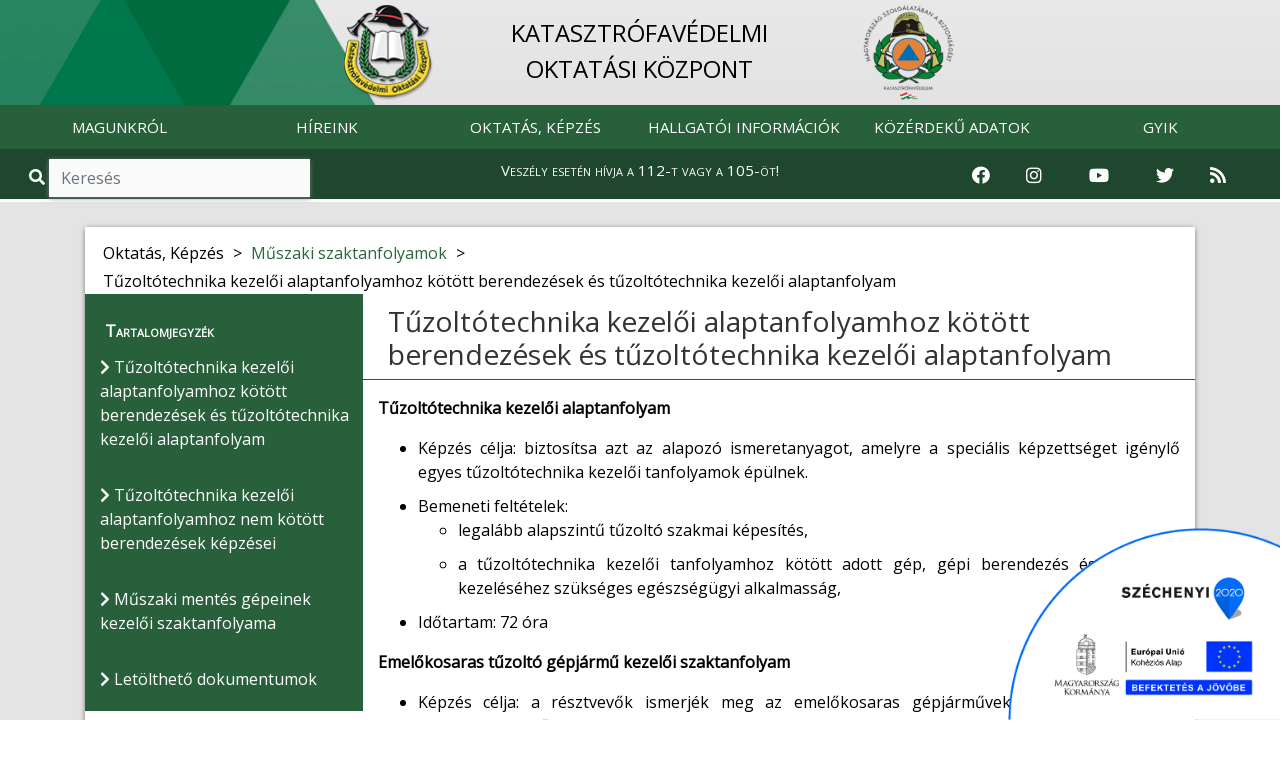

--- FILE ---
content_type: text/html; charset=UTF-8
request_url: https://kok.katasztrofavedelem.hu/34000/tuzoltotechnika-kezeloi-alaptanfolyamhoz-kotott-berendezesek-es-tuzoltotechnika-kezeloi-alaptanfolyam
body_size: 9401
content:
<!DOCTYPE HTML>
<html lang='hu' >
    <head>     
        <title>Tűzoltótechnika kezelői alaptanfolyamhoz kötött berendezések és tűzoltótechnika kezelői alaptanfolyam &#8250; BELÜGYMINISZTÉRIUM ORSZÁGOS KATASZTRÓFAVÉDELMI FŐIGAZGATÓSÁG</title>
        <meta charset="UTF-8">
        <meta http-equiv="X-UA-Compatible" content="IE=edge">
        <meta name="viewport" content="width=device-width, 
                                       height=device-height, 
                                       initial-scale=1, 
                                       minimum-scale=1, 
                                       maximum-scale=1">

                    <link href="https://kok.katasztrofavedelem.hu/application/templates/default/images/favicon.png?r=545154" rel="shortcut icon" type="image/x-icon">
                                               
                    <link href="https://fonts.googleapis.com/css?family=Open+Sans" rel="stylesheet">
                
          
        <link rel='stylesheet' type='text/css' href='https://kok.katasztrofavedelem.hu/application/third_party/common/views/plugins/jquery-ui/css/jquery-ui.min.css?1620758011'>
        <link rel='stylesheet' type='text/css' href='https://kok.katasztrofavedelem.hu/application/third_party/common/views/plugins/bootstrap-4/css/bootstrap.min.css?1620757345'>
        <link rel='stylesheet' type='text/css' href='https://kok.katasztrofavedelem.hu/application/third_party/common/views/plugins/bootstrap-icons/bootstrap-icons.css?1644229918'>
        <link rel='stylesheet' type='text/css' href='https://kok.katasztrofavedelem.hu/application/third_party/common/views/plugins/fontawesome-5.8.2/css/all.min.css?1620757748'>
        <link rel='stylesheet' type='text/css' href='https://kok.katasztrofavedelem.hu/application/third_party/common/views/plugins/ionicons-4.5/css/ionicons.min.css?1620757940'>
        <link rel='stylesheet' type='text/css' href='https://kok.katasztrofavedelem.hu/application/third_party/common/views/plugins/light-gallery/css/lightgallery.css?1620758018'>
        <link rel='stylesheet' type='text/css' href='https://kok.katasztrofavedelem.hu/application/third_party/common/views/plugins/animated-event-calendar/dist/simple-calendar.css?1635858127'>
        <link rel='stylesheet' type='text/css' href='https://kok.katasztrofavedelem.hu/application/third_party/common/views/plugins/floating-top/floating-totop-button.css?1620757616'>
        
        <link rel='stylesheet' type='text/css' href='https://kok.katasztrofavedelem.hu/application/third_party/common/views/css/template.css?1620757320'>
        <link rel='stylesheet' type='text/css' href='https://kok.katasztrofavedelem.hu/application/third_party/common/views/css/cookies-eu-banner.default.css?1620757320'>
        
        
        
        <link rel='stylesheet' type='text/css' href='https://kok.katasztrofavedelem.hu/application/templates/default/css/page.css?1620758698'>
        <link rel='stylesheet' type='text/css' href='https://kok.katasztrofavedelem.hu/application/templates/default/css/scrollToTop.min.css?1620758699'>
        <link rel='stylesheet' type='text/css' href='https://kok.katasztrofavedelem.hu/application/templates/default/css/slider.css?1669643791'>
        <link rel='stylesheet' type='text/css' href='https://kok.katasztrofavedelem.hu/application/templates/default/css/sweetalert2.min.css?1620758699'>
        <link rel='stylesheet' type='text/css' href='https://kok.katasztrofavedelem.hu/application/templates/default/css/template.css?1763390266'>
        
          
        <link rel='stylesheet' type='text/css' href='https://kok.katasztrofavedelem.hu/application/templates/default/kok/css/danger.css?1620758750'>
        <link rel='stylesheet' type='text/css' href='https://kok.katasztrofavedelem.hu/application/templates/default/kok/css/footer.css?1620758750'>
        <link rel='stylesheet' type='text/css' href='https://kok.katasztrofavedelem.hu/application/templates/default/kok/css/header.css?1695215857'>
        <link rel='stylesheet' type='text/css' href='https://kok.katasztrofavedelem.hu/application/templates/default/kok/css/search.css?1620758751'>
        <link rel='stylesheet' type='text/css' href='https://kok.katasztrofavedelem.hu/application/templates/default/kok/css/slider.css?1620758751'>
        <link rel='stylesheet' type='text/css' href='https://kok.katasztrofavedelem.hu/application/templates/default/kok/css/template.css?1620758751'>
         
        <link rel='stylesheet' type='text/css' href='https://kok.katasztrofavedelem.hu/application/views/assets/content.css?1672737050'>
        <link rel='stylesheet' type='text/css' href='https://kok.katasztrofavedelem.hu/application/views/assets/otb/content.css?1739373683'>
        
        <script>

		var base_url = 'https://kok.katasztrofavedelem.hu/';

	</script>        
        <script src='https://kok.katasztrofavedelem.hu/application/third_party/common/views/js/template.js?1620757325'></script>
        <script src='https://kok.katasztrofavedelem.hu/application/third_party/common/views/js/jquery-3.4.1.min.js?1620757325'></script>
        <script src='https://kok.katasztrofavedelem.hu/application/third_party/common/views/js/jquery/jquery-ui.min.js?1620757326'></script>
        <script defer src='https://kok.katasztrofavedelem.hu/application/templates/default/js/init/pre-init.js?1738781398'></script>
        
          
        <script src='https://kok.katasztrofavedelem.hu/application/third_party/common/views/plugins/packagejs/package.js?1620758040'></script>
        <script src='https://kok.katasztrofavedelem.hu/application/third_party/common/views/plugins/momentjs/momentjs-2.24.0.js?1620758029'></script>
        <script src='https://kok.katasztrofavedelem.hu/application/third_party/common/views/plugins/jquery-ui/js/jquery-ui.min.js?1620758012'></script>
        <script src='https://kok.katasztrofavedelem.hu/application/third_party/common/views/plugins/jquery-easing/jquery-easing-1.4.min.js?1620758003'></script>
        <script src='https://kok.katasztrofavedelem.hu/application/third_party/common/views/plugins/bootstrap-4/js/bootstrap.min.js?1620757347'></script>


    </head>
    <body id='page-top' >
        <div id="cookies-eu-banner" style="display: none;">
            <p class="h5 text-center">Ez az oldal sütiket használ!</p>
            A webhely cookie-k segítségével elemzi a forgalmat. A webhely használatával elfogadja a cookie-k használatát. Statisztikák készítése céljából a felhasználási adatokhoz a Google is hozzáférhet.
            <a href="https://kok.katasztrofavedelem.hu/document/70222" id="cookies-eu-more" target="_blank">Sütikezelési tájékoztató</a>
            <div class="text-center">
                <button id="cookies-eu-accept" class="btn btn-success mt-2 mr-4">Elfogad</button>
                <button id="cookies-eu-reject" class="btn btn-secondary mt-2">Elutasít</button>
            </div>
        </div>

        <script> var navline = [{"id":"32397","parent_id":null,"floating":"0","title":"Oktat\u00e1s, K\u00e9pz\u00e9s","url_word":"oktatas-kepzes"},{"id":"34003","parent_id":"32397","floating":"0","title":"M\u0171szaki szaktanfolyamok","url_word":"muszaki-szaktanfolyamok"},{"id":"34000","parent_id":"34003","floating":"0","title":"T\u0171zolt\u00f3technika kezel\u0151i alaptanfolyamhoz k\u00f6t\u00f6tt berendez\u00e9sek \u00e9s t\u0171zolt\u00f3technika kezel\u0151i alaptanfolyam","url_word":"tuzoltotechnika-kezeloi-alaptanfolyamhoz-kotott-berendezesek-es-tuzoltotechnika-kezeloi-alaptanfolyam"}];</script>
<div class="site wrapper">

    <header style="position: sticky; width: 100%; top: 0; z-index: 10000;">
        <div class="site header">
<script>document.title = "KOK - BM OKF";
</script>

<nav class="quick-jump-links">
    	<a id="top" target="_self" href="#menus" aria-label="Ugrás a menükre"><i class="fas fa-ellipsis-h"></i></a>
    
	<a target="_self" href="#contents" aria-label="Ugrás a tartalomra"><i class="far fa-file-alt"></i></a>
    
    	<a target="_self" href="#footer" aria-label="Ugrás a láblécre"><i class="fas fa-chevron-circle-down"></i></a>
    </nav>

            

<div class="row main_head" role="img" aria-label="Katasztrófavédelemi Oktatási Központ fejlécképe">
    <div class="container-fluid" style="padding-right: 0; padding-left: 0px;">		
        <div class="col-md-8 offset-md-2 col-sm-12 d-none d-sm-block logo-and-title" style="padding-top: 5px;">
            <a href="https://kok.katasztrofavedelem.hu/">
                <div class="col-md-3 col-sm-2 col-xs-1 logo-div text-right">
                    <img src="https://kok.katasztrofavedelem.hu/application/templates/default/kok/images/kok_logo.png" class="logo1" alt="Vissza a Katasztrófavédelmi Oktatási Központ főoldalára" />
                </div>
            </a>

            <a href="https://kok.katasztrofavedelem.hu/" class="main trans">
                <div class="col-md-6 col-sm-8 main-div">
                                        <p class="main_title">
                        KATASZTRÓFAVÉDELMI<BR> OKTATÁSI KÖZPONT                    </p>
                                    </div>
            </a>

            <a href="https://katasztrofavedelem.hu/" target="_blank">
                <div class="col-md-2 col-sm-2 logo-div">
                    <img src="https://kok.katasztrofavedelem.hu/application/templates/default/images/okf_logo.png" class="logo2" alt="Ugrás a Katasztrófavédelem főoldalára" />
                </div>
            </a>
        </div>
            </div>   
</div>    
<nav class="navbar navbar-expand-lg">
    <a class="navbar-brand d-sm-none" href="https://kok.katasztrofavedelem.hu/">
        <img src="https://kok.katasztrofavedelem.hu/application/templates/default/kok/images/kok_logo.png" class="mini-logo" alt="Vissza a Katasztrófavédelmi Oktatási Központ főoldalára" title="Vissza a Katasztrófavédelmi Oktatási Központ főoldalára"/> 
        KOK    </a>
        <button id="menus" class="navbar-toggler" type="button" data-toggle="collapse" data-target="#navbarNav" aria-controls="navbarNav" aria-expanded="false" aria-label="Toggle navigation">
        <span class="navbar-toggler-icon"><i class="fas fa-bars bar"></i></span>
    </button>
        <div class="collapse navbar-collapse" id="navbarNav">
        
<ul class="navbar-nav mr-auto">
	
	        <li class="nav-item dropdown">
        <a
			 id="menus"             href="https://kok.katasztrofavedelem.hu/26599/magunkrl"
                        class="nav-link trans dropdown-toggle"
                                     role="button" data-toggle="dropdown" >
            
            MAGUNKRÓL
                    </a>

                            <ul class="dropdown-menu  trans" role="menu" >
                                <li>
                    <a
                        href="https://kok.katasztrofavedelem.hu/32400/bemutatkozas"
                                                class="trans">
                        
                        Bemutatkozás                    </a>
                </li>
                                <li>
                    <a
                        href="https://kok.katasztrofavedelem.hu/32401/vezetok"
                                                class="trans">
                        
                        Vezetők                    </a>
                </li>
                                <li>
                    <a
                        href="https://kok.katasztrofavedelem.hu/32402/szervezet"
                                                class="trans">
                        
                        Szervezet                    </a>
                </li>
                                <li>
                    <a
                        href="https://kok.katasztrofavedelem.hu/32456/altalanos-igazgatohelyettesi-szervezet"
                                                class="trans">
                        
                        Általános Igazgatóhelyettesi Szervezet                    </a>
                </li>
                                <li>
                    <a
                        href="https://kok.katasztrofavedelem.hu/32432/oktatasi-igazgatohelyettesi-szervezet"
                                                class="trans">
                        
                        Oktatási Igazgatóhelyettesi Szervezet                    </a>
                </li>
                                <li>
                    <a
                        href="https://kok.katasztrofavedelem.hu/32420/kiadvanyaink"
                                                class="trans">
                        
                        Kiadványaink                    </a>
                </li>
                                <li>
                    <a
                        href="https://kok.katasztrofavedelem.hu/33570/palyazatok"
                                                class="trans">
                        
                        Pályázatok                    </a>
                </li>
                                <li>
                    <a
                        href="https://kok.katasztrofavedelem.hu/32433/allashirdetesek"
                                                class="trans">
                        
                        Álláshirdetések                    </a>
                </li>
                                <li>
                    <a
                        href="https://kok.katasztrofavedelem.hu/32429/elerhetosegek"
                                                class="trans">
                        
                        Elérhetőségek                    </a>
                </li>
                                <li>
                    <a
                        href="https://kok.katasztrofavedelem.hu/32467/sajtokapcsolat"
                                                class="trans">
                        
                        Sajtókapcsolat                    </a>
                </li>
                                <li>
                    <a
                        href="https://kok.katasztrofavedelem.hu/36740/videotar"
                                                class="trans">
                        
                        Videótár                    </a>
                </li>
                                <li>
                    <a
                        href="https://kok.katasztrofavedelem.hu/38033/ugyfelszolgalat"
                                                class="trans">
                        
                        Ügyfélszolgálat                    </a>
                </li>
                            </ul>
            </li>
        <li class="nav-item dropdown">
        <a
			            href="https://kok.katasztrofavedelem.hu/32396/hireink"
                        class="nav-link trans dropdown-toggle"
                                     role="button" data-toggle="dropdown" >
            
            HÍREINK
                    </a>

                            <ul class="dropdown-menu  trans" role="menu" >
                                <li>
                    <a
                        href="https://kok.katasztrofavedelem.hu/32405/hirek"
                                                class="trans">
                        
                        Hírek                    </a>
                </li>
                                <li>
                    <a
                        href="https://kok.katasztrofavedelem.hu/32473/koszonolevelek"
                                                class="trans">
                        
                        Köszönőlevelek                    </a>
                </li>
                            </ul>
            </li>
        <li class="nav-item dropdown">
        <a
			            href="https://kok.katasztrofavedelem.hu/32397/oktatas-kepzes"
                        class="nav-link trans dropdown-toggle"
                                     role="button" data-toggle="dropdown" >
            
            OKTATÁS, KÉPZÉS
                    </a>

                            <ul class="dropdown-menu  trans" role="menu" >
                                <li>
                    <a
                        href="https://kok.katasztrofavedelem.hu/32428/hivatasos-allomany-kepzesei"
                                                class="trans">
                        
                        Hivatásos állomány képzései                    </a>
                </li>
                                <li>
                    <a
                        href="https://kok.katasztrofavedelem.hu/32434/onkormanyzati-es-letesitmenyi-valamint-onkentes-tuzoltosagok-tagjainak-kepzesei"
                                                class="trans">
                        
                        Önkormányzati és létesítményi valamint önkéntes tűzoltóságok tagjainak képzései                    </a>
                </li>
                                <li>
                    <a
                        href="https://kok.katasztrofavedelem.hu/32417/polgari-gazdalkodo-szervezetek-tagjainak-kepzesei"
                                                class="trans">
                        
                        Polgári, gazdálkodó szervezetek tagjainak képzései                    </a>
                </li>
                                <li>
                    <a
                        href="https://kok.katasztrofavedelem.hu/34003/muszaki-szaktanfolyamok"
                                                class="trans">
                        
                        Műszaki szaktanfolyamok                    </a>
                </li>
                                <li>
                    <a
                        href="https://kok.katasztrofavedelem.hu/37230/ellenallo-kepessegert-felelos-vezetok-tovabbkepzese"
                                                class="trans">
                        
                        Ellenálló képességért felelős vezetők továbbképzése                    </a>
                </li>
                                <li>
                    <a
                        href="https://kok.katasztrofavedelem.hu/32423/jogszabalyi-hatter"
                                                class="trans">
                        
                        Jogszabályi háttér                    </a>
                </li>
                                <li>
                    <a
                        href="https://kok.katasztrofavedelem.hu/33549/programkovetelmenyek"
                                                class="trans">
                        
                        Programkövetelmények                    </a>
                </li>
                            </ul>
            </li>
        <li class="nav-item dropdown">
        <a
			            href="https://kok.katasztrofavedelem.hu/32398/hallgatoi-informaciok"
                        class="nav-link trans dropdown-toggle"
                                     role="button" data-toggle="dropdown" >
            
            HALLGATÓI INFORMÁCIÓK
                    </a>

                            <ul class="dropdown-menu  trans" role="menu" >
                                <li>
                    <a
                        href="https://kok.katasztrofavedelem.hu/32453/tajekoztato"
                                                class="trans">
                        
                        Tájékoztató                    </a>
                </li>
                                <li>
                    <a
                        href="https://kok.katasztrofavedelem.hu/33560/online-tanulastamogato-rendszer"
                                                class="trans">
                        
                        Online tanulástámogató rendszer                    </a>
                </li>
                                <li>
                    <a
                        href="https://kok.katasztrofavedelem.hu/33563/nappali-es-tanfolyami-kepzesek-orarendjei"
                                                class="trans">
                        
                        Nappali es tanfolyami képzések órarendjei                    </a>
                </li>
                                <li>
                    <a
                        href="https://kok.katasztrofavedelem.hu/33565/etrend"
                                                class="trans">
                        
                        Étrend                    </a>
                </li>
                                <li>
                    <a
                        href="https://kok.katasztrofavedelem.hu/36617/erasmus-plus-2015"
                                                class="trans">
                        
                        Erasmus Plus - 2015                    </a>
                </li>
                                <li>
                    <a
                        href="https://kok.katasztrofavedelem.hu/36619/erasmus-plus-2016"
                                                class="trans">
                        
                        Erasmus Plus - 2016                    </a>
                </li>
                                <li>
                    <a
                        href="https://kok.katasztrofavedelem.hu/32487/erasmus-plus-2019"
                                                class="trans">
                        
                        Erasmus plus - 2019                    </a>
                </li>
                                <li>
                    <a
                        href="https://kok.katasztrofavedelem.hu/35836/erasmus-plus-2020"
                                                class="trans">
                        
                        Erasmus plus - 2020                    </a>
                </li>
                                <li>
                    <a
                        href="https://kok.katasztrofavedelem.hu/36393/erasmus-plus-2021"
                                                class="trans">
                        
                        Erasmus plus - 2021                    </a>
                </li>
                            </ul>
            </li>
        <li class="nav-item dropdown">
        <a
			            href="https://kok.katasztrofavedelem.hu/32460/kozerdeku-adatok"
                        class="nav-link trans dropdown-toggle"
                                     role="button" data-toggle="dropdown" >
            
            KÖZÉRDEKŰ ADATOK
                    </a>

                            <ul class="dropdown-menu  trans" role="menu" >
                                <li>
                    <a
                        href="https://kok.katasztrofavedelem.hu/32470/altalanos-kozzeteteli-lista"
                                                class="trans">
                        
                        Általános közzétételi lista                    </a>
                </li>
                                <li>
                    <a
                        href="https://kok.katasztrofavedelem.hu/32471/kulonos-kozzeteteli-lista"
                                                class="trans">
                        
                        Különös közzétételi lista                    </a>
                </li>
                                <li>
                    <a
                        href="https://kok.katasztrofavedelem.hu/32472/egyedi-kozzeteteli-lista"
                                                class="trans">
                        
                        Egyedi közzétételi lista                    </a>
                </li>
                                <li>
                    <a
                        href="http://www.kozadattar.hu/"
                        target='_blank'                        class="trans">
                        
                        Közadattár                    </a>
                </li>
                                <li>
                    <a
                        href="https://kok.katasztrofavedelem.hu/33826/kereses-archivum"
                                                class="trans">
                        
                        Keresés, archívum                    </a>
                </li>
                            </ul>
            </li>
        <li class="nav-item dropdown">
        <a
			            href="https://kok.katasztrofavedelem.hu/32262/gyakran-ismetelt-kerdesek"
                        class="nav-link trans dropdown-toggle"
                                    >
            
            GYIK
                    </a>

                            <ul class="dropdown-menu  trans" role="menu" >
                                <li>
                    <a
                        href="https://kok.katasztrofavedelem.hu/32262/gyakran-ismetelt-kerdesek"
                                                class="trans">
                        
                        Gyakran ismételt kérdések                    </a>
                </li>
                            </ul>
            </li>
    </ul>
    </div>
</nav>

    
<!--
<div class="danger-block">
    <p class="danger-text"><a href="https://kok.katasztrofavedelem.hu/33669/tudnivalok-a-112-es-segelyhivoszamrol">Veszély esetén hívja a 112-t vagy a 105-öt!</a></p>
</div>
-->


<div class="danger-block" style="height: 50px;">
    <div class="col-md-3 d-none d-md-block">
        <div class="search">
            <span class="input-group" style="margin-top: 0px;">
                <span class="input-group-addon-v1 viewer"><i role="img" aria-label="Nagyító ikon" class="fa fa-search trans"></i></span>
                <input id="search2" type="search" class="form-control trans search" placeholder="Keresés" aria-label="Keresés"/>
            </span>
        </div>
    </div>
    <div class="col-md-6 col-sm-12 danger-text-div">
        <p class="danger-text"><a href="https://kok.katasztrofavedelem.hu/33669/tudnivalok-a-112-es-segelyhivoszamrol">Veszély esetén hívja a 112-t vagy a 105-öt!</a></p>
    </div>
    
    <div class="col-md-3 d-none d-md-block" style="padding-left: 0;padding-right: 0;">
        <div class="col-md-12" style="padding-left: 0;padding-right: 0;">
            <div class="col-md-2 icon-container">
                <a href="https://www.facebook.com/bmokf.hivatalos/?ref=br_tf" target="_blank" rel="noopener" aria-label="Katasztrófavédelem Facebook oldala">
                    <i class="fab fa-facebook icons-v1"></i>
                </a>
            </div>
            <div class="col-md-2 icon-container">
                <a href="https://www.instagram.com/katasztrofavedelem_hivatalos/" target="_blank" rel="noopener" aria-label="Katasztrófavédelem Instagram oldala">
                    <i class="fab fa-instagram icons-v1" aria-hidden="true"></i>
                </a>
            </div>
            <div class="col-md-3 icon-container">
                <a href="https://www.youtube.com/user/BMOKF" target="_blank" rel="noopener" aria-label="Katasztrófavédelem Youtube csatornája">
                    <i class="fab fa-youtube icons-v1" aria-hidden="true"></i>
                </a>
            </div>
            <div class="col-md-2 icon-container">
                <a href="https://twitter.com/HU_Disaster_Man" target="_blank" rel="noopener" aria-label="Katasztrófavédelem Twitter oldala">
                    <i class="fab fa-twitter icons-v1" aria-hidden="true"></i>
                </a>
            </div>
            <div class="col-sm-2 col-2 icon-container">
                <a href="https://kok.katasztrofavedelem.hu/34328/rss-forrasok" aria-label="RSS hírfolyam">        
                    <i class="fas fa-rss icons-v1" aria-hidden="true"></i>
                </a>
            </div>
        </div>
    </div>
</div>


    
<div class="d-md-none d-lg-none d-xl-none" style="height: 50px;">
    <div class="col-sm-6 col-6" style="padding-right: 0; padding-left: 0;">
        <div class="search">
            <span class="input-group">
                <span class="input-group-addon-v2 viewer"><i role="img" aria-label="Nagyító ikon" class="fa fa-search trans"></i></span>
                <input id="search3" type="text" class="form-control trans search" placeholder="Keresés" aria-label="Keresés"/>
            </span>
        </div>
    </div>
    
    <div class="col-sm-6 col-6" style="padding-right: 0; padding-left: 0;">
        <div class="col-sm-10" style="padding-top: 3%; float: right; padding-right: 0; padding-left: 0;">
            <div class="col-sm-2 col-2 icon-container">
                <a href="https://www.facebook.com/bmokf.hivatalos/?ref=br_tf" target="_blank" rel="noopener" aria-label="Katasztrófavédelem Facebook oldala">
                    <i class="fab fa-facebook icons-v2"></i>
                </a>
            </div>
            <div class="col-sm-2 col-2 icon-container">
                <a href="https://www.instagram.com/katasztrofavedelem_hivatalos/" target="_blank" rel="noopener" aria-label="Katasztrófavédelem Instagram oldala">
                    <i class="fab fa-instagram icons-v2" aria-hidden="true"></i>
                </a>
            </div>
            <div class="col-sm-3 col-3 icon-container">
                                <a href="https://www.youtube.com/user/BMOKF" target="_blank" rel="noopener" aria-label="Katasztrófavédelem Youtube csatornája">
                    <i class="fab fa-youtube icons-v2" aria-hidden="true"></i>
                </a>
            </div>
            <div class="col-sm-2 col-2 icon-container">
                <a href="https://twitter.com/HU_Disaster_Man" target="_blank" rel="noopener" aria-label="Katasztrófavédelem Twitter oldala">
                    <i class="fab fa-twitter icons-v2" aria-hidden="true"></i>
                </a>
            </div>
            <div class="col-sm-2 col-2 icon-container">
                <a href="https://kok.katasztrofavedelem.hu/10198/rss-forrasok-a-bm-okf-oldalan" aria-label="RSS hírfolyam">
                    <i class="fas fa-rss icons-v2" aria-hidden="true"></i>
                </a>
            </div>
        </div>
    </div>
</div>

</div>
    </header>

    <main>
        <div class='site content'> 
        
            
<script>
    var navline =[{"id":"32397","parent_id":null,"floating":"0","title":"Oktat\u00e1s, K\u00e9pz\u00e9s","url_word":"oktatas-kepzes"},{"id":"34003","parent_id":"32397","floating":"0","title":"M\u0171szaki szaktanfolyamok","url_word":"muszaki-szaktanfolyamok"},{"id":"34000","parent_id":"34003","floating":"0","title":"T\u0171zolt\u00f3technika kezel\u0151i alaptanfolyamhoz k\u00f6t\u00f6tt berendez\u00e9sek \u00e9s t\u0171zolt\u00f3technika kezel\u0151i alaptanfolyam","url_word":"tuzoltotechnika-kezeloi-alaptanfolyamhoz-kotott-berendezesek-es-tuzoltotechnika-kezeloi-alaptanfolyam"}];
</script>

<div class="row content-row">
    <div class="container">
        <div class="col-md-12 container-content">
            <div class="panel panel-default">
                <div class="panel-body">

                    <div class="row">
                        
    <div class="page-image"></div>

                                                                                                                                                                                                <nav class="breadcrumb">
                                            <span class="breadcrumb-item ">
                                            Oktatás, Képzés</span>
                                                                                            <span class="arrow"> > </span>
                                                <a class="breadcrumb-item" href="https://kok.katasztrofavedelem.hu/34003/muszaki-szaktanfolyamok">Műszaki szaktanfolyamok</a>
                                                                                                                                                                                    <span class="arrow"> > </span>
                                                <span class="breadcrumb-item active">Tűzoltótechnika kezelői alaptanfolyamhoz kötött berendezések és tűzoltótechnika kezelői alaptanfolyam</span>
                                                                                    </nav>
                                                                                                                                                                            </div>

                    <div class="row part-two">
                                            <aside class="col-md-3 col-sm-3 side-menu-parent">
                            <div class="side-menu">
                                <div class="contents">Tartalomjegyzék</div>
                                                                                                                                                <ul class="sidebar-menu" style="list-style-type: none;">
                                                                                                                                                <li>
                                            <a href="https://kok.katasztrofavedelem.hu/34000/tuzoltotechnika-kezeloi-alaptanfolyamhoz-kotott-berendezesek-es-tuzoltotechnika-kezeloi-alaptanfolyam" class="trans contents-title"><i class="fas fa-chevron-right" aria-hidden="true"></i> Tűzoltótechnika kezelői alaptanfolyamhoz kötött berendezések és tűzoltótechnika kezelői alaptanfolyam</a>                                                    </li>
                                                                                                                                                <li>
                                            <a href="https://kok.katasztrofavedelem.hu/34001/tuzoltotechnika-kezeloi-alaptanfolyamhoz-nem-kotott-berendezesek-kepzesei" class="trans contents-title"><i class="fas fa-chevron-right" aria-hidden="true"></i> Tűzoltótechnika kezelői alaptanfolyamhoz nem kötött berendezések képzései</a>                                                    </li>
                                                                                                                                                <li>
                                            <a href="https://kok.katasztrofavedelem.hu/34002/muszaki-mentes-gepeinek-kezeloi-szaktanfolyama" class="trans contents-title"><i class="fas fa-chevron-right" aria-hidden="true"></i> Műszaki mentés gépeinek kezelői szaktanfolyama</a>                                                    </li>
                                                                                                                                                <li>
                                            <a href="https://kok.katasztrofavedelem.hu/33567/letoltheto-dokumentumok" class="trans contents-title"><i class="fas fa-chevron-right" aria-hidden="true"></i> Letölthető dokumentumok</a>                                                    </li>
                                                                                    </ul>
                                                                                                </div>
                        </aside>

                        <div class="col-md-9 col-sm-9 right-side"> 							<div class="quick-jump-links-page">
								<a id="contents" target="_self" href="#top" title="Ugrás az oldal tetejére"><i class="fas fa-chevron-circle-up"></i></a>
							</div>
                            
    <h1 class="page-title" tabindex="0">Tűzoltótechnika kezelői alaptanfolyamhoz kötött berendezések és tűzoltótechnika kezelői alaptanfolyam</h1>
    <div class="page-text" tabindex="0">
        <p></p>
        <p><strong>Tűzoltótechnika kezelői alaptanfolyam</strong></p><ul><li style="text-align:justify;">Képzés célja: biztosítsa azt az alapozó ismeretanyagot, amelyre a speciális képzettséget igénylő egyes tűzoltótechnika kezelői tanfolyamok épülnek.</li><li style="text-align:justify;">Bemeneti feltételek:<ul><li style="text-align:justify;">legalább alapszintű tűzoltó szakmai képesítés,</li><li style="text-align:justify;">a tűzoltótechnika kezelői tanfolyamhoz kötött adott gép, gépi berendezés és gépjármű kezeléséhez szükséges egészségügyi alkalmasság,</li></ul></li><li style="text-align:justify;">Időtartam: 72 óra</li></ul><p><strong>Emelőkosaras tűzoltó gépjármű kezelői szaktanfolyam</strong></p><ul><li style="text-align:justify;">Képzés célja: a résztvevők ismerjék meg az emelőkosaras gépjárművek felépítését, műszaki paramétereit, működési sajátosságait. Tanulják meg a kezelés elméleti és gyakorlati fogásait.</li><li style="text-align:justify;">Bemeneti feltételek:<ul><li style="text-align:justify;">legalább alapszintű tűzoltó szakmai képesítés,</li><li style="text-align:justify;">egészségügyi alkalmasság, amelynek tartalmaznia kell a magasban végzett munkákra vonatkozó alkalmasságot is,</li><li style="text-align:justify;">tűzoltótechnika kezelői alaptanfolyami végzettség.</li></ul></li><li style="text-align:justify;">Időtartam: 36 óra</li></ul><p><strong>Létrás tűzoltó gépjármű kezelői szaktanfolyam</strong></p><ul><li style="text-align:justify;">Képzés célja: gépkezelők képzése, akik képesek a tűzoltóságoknál rendszeresített illetve üzembe állított különböző típusú létrás gépjárművek önálló kezelésével élet‑, és tárgymentés, valamint tűzoltás végezésére. Tanulják meg a kezelés elméleti és gyakorlati fogásait.</li><li style="text-align:justify;">Bemeneti feltételek:<ul><li style="text-align:justify;">legalább alapszintű tűzoltó szakmai képesítés,</li><li style="text-align:justify;">egészségügyi alkalmasság, amelynek tartalmaznia kell a magasban végzett munkákra vonatkozó alkalmasságot is,</li><li style="text-align:justify;">tűzoltótechnika kezelői alaptanfolyami végzettség.</li></ul></li><li style="text-align:justify;">Időtartam: 36 óra</li></ul><p><strong>Tűzoltódaru kezelői szaktanfolyam</strong></p><ul><li style="text-align:justify;">Képzés célja: a résztvevők ismerjék meg a tűzoltó járműdaruk felépítését, műszaki paramétereit, működési sajátosságait. Tanulják meg a kezelés elméleti és gyakorlati fogásait.</li><li style="text-align:justify;">Bemeneti feltételek:<ul><li style="text-align:justify;">legalább alapszintű tűzoltó szakmai képesítés,</li><li style="text-align:justify;">egészségügyi alkalmasság,</li><li style="text-align:justify;">tűzoltótechnika kezelői alaptanfolyami végzettség,</li></ul></li><li style="text-align:justify;">Időtartam: 72 óra</li></ul><p><strong>Daruval felszerelt tűzoltó gépjármű kezelői szaktanfolyam</strong></p><ul><li style="text-align:justify;">Képzés célja: a résztvevők ismerjék meg a tűzoltójárműre szerelt daruk felépítését, műszaki paramétereit, működési sajátosságait. Tanulják meg a kezelés elméleti és gyakorlati fogásait.</li><li style="text-align:justify;">Bemeneti feltételek:<ul><li style="text-align:justify;">legalább alapszintű tűzoltó szakmai képesítés,</li><li style="text-align:justify;">egészségügyi alkalmasság,</li><li style="text-align:justify;">tűzoltótechnika kezelői alaptanfolyami végzettség,</li></ul></li><li style="text-align:justify;">Időtartam: 72 óra</li></ul><p><strong>Cserefelépítmény hordozó járművek kezelői szaktanfolyam</strong></p><ul><li style="text-align:justify;">Képzés célja: a résztvevők ismerjék meg a hordozójárművet, a hordozójárműre szerelt emelő és csörlő berendezés felépítésének, működésének sajátosságait. Tanulják meg a kezelés elméleti és gyakorlati fogásait.</li><li style="text-align:justify;">Bemeneti feltételek:<ul><li style="text-align:justify;">legalább alapszintű tűzoltó szakmai képesítés,</li><li style="text-align:justify;">egészségügyi alkalmasság,</li><li style="text-align:justify;">tűzoltótechnika kezelői alaptanfolyami végzettség.</li></ul></li><li style="text-align:justify;">Időtartam: 36 óra</li></ul><p><strong>Légzésvédő-készülék palacktöltő kompresszor kezelői szaktanfolyam</strong></p><ul><li style="text-align:justify;">Képzés célja: a résztvevők ismerjék meg a légzésvédő palacktöltő kompresszorok felépítését, műszaki paramétereit, működési sajátosságait. Tanulják meg a kezelés elméleti és gyakorlati fogásait.</li><li style="text-align:justify;">Bemeneti feltételek:<ul><li style="text-align:justify;">legalább alapszintű tűzoltó szakmai képesítés,</li><li style="text-align:justify;">egészségügyi alkalmasság,</li><li style="text-align:justify;">tűzoltótechnika kezelői alaptanfolyami végzettség.</li></ul></li><li style="text-align:justify;">Időtartam: 36 óra</li></ul><p><strong>Áramfejlesztő kezelői szaktanfolyam 10 Kv/A feletti teljesítménynél</strong></p><ul><li style="text-align:justify;">Képzés célja: olyan kezelők képzése, akik a különböző típusú áramfejlesztők felépítését és működési jellegzetességeit ismerve, képesek azok önálló és szakszerű kezelésére és az elektromos fogyasztók kiszolgálását biztonságosan tudják végrehajtani. Tanulják meg a kezelés elméleti és gyakorlati fogásait.</li><li style="text-align:justify;">Bemeneti feltételek:<ul><li style="text-align:justify;">legalább alapszintű tűzoltó szakmai képesítés,</li><li style="text-align:justify;">egészségügyi alkalmasság,</li><li style="text-align:justify;">tűzoltótechnika kezelői alaptanfolyami végzettség.</li></ul></li><li style="text-align:justify;">Időtartam: 18 óra</li></ul><p><strong>Műszaki mentő gépjármű kezelői szaktanfolyam (nehéz tömegosztályú)</strong></p><ul><li style="text-align:justify;">Képzés célja: résztvevők ismerjék meg a műszaki mentő gépjármű technikai jellegzetességeit, a beépített és málházott berendezések, gépek és eszközök felépítésének illetve működésének sajátosságait.. Tanulják meg a kezelés elméleti és gyakorlati fogásait.</li><li style="text-align:justify;">Bemeneti feltételek:<ul><li style="text-align:justify;">legalább alapszintű tűzoltó szakmai képesítés,</li><li style="text-align:justify;">egészségügyi alkalmasság,</li><li style="text-align:justify;">tűzoltótechnika kezelői alaptanfolyami végzettség.</li></ul></li><li style="text-align:justify;">Időtartam: 72 óra</li></ul><p><strong>Csörlő kezelői szaktanfolyam (100KN feletti teljesítmény)</strong></p><ul><li>Képzés célja: A képzésben résztvevők ismerjék meg a csörlők felépítését, műszaki paramétereit, működési sajátosságait. Tanulják meg a kezelés elméleti és gyakorlati fogásait.</li><li style="text-align:justify;">Bemeneti feltételek:<ul><li style="text-align:justify;">legalább alapszintű tűzoltó szakmai képesítés,</li><li style="text-align:justify;">egészségügyi alkalmasság,</li><li style="text-align:justify;">tűzoltótechnika kezelői alaptanfolyami végzettség.</li></ul></li><li style="text-align:justify;">Időtartam: 72 óra</li></ul><p style="text-align:justify;"><i>(Az egyes képzésekhez tartozó képzési programok a KOK Tanulmányi Osztályán, előzetes időpont egyeztetés után megtekinthetők!)</i></p>    </div>







<a href="javascript:history.go(-1)" class="back" title="Visszalépés az előző oldalra" aria-label="Visszalépés az előző oldalra">
    <i class="fa fa-chevron-left"></i>
</a>
                        </div>
                                        </div>
                </div>
            </div>
        </div>
    </div>
</div>

<div class="modal fade" id="search-modal" tabindex="-1" role="dialog" aria-hidden="true">
  <div class="modal-dialog modal-dialog-centered" role="document">
    <div class="modal-content">
      <div class="modal-header">
        <div class="modal-title">
            
        </div>
        <button type="button" class="close" data-dismiss="modal" aria-label="Close">
          <span aria-hidden="true">&times;</span>
        </button>
      </div>
      <div class="modal-body">
        
      </div>
    </div>
  </div>
</div>

<!--<script>

$(document).ready(function () {

    window.addEventListener("scroll", function () {
        // scrollTop
        var distance = window.pageYOffset || (document.documentElement || document.body.parentNode || document.body).scrollTop;
        var sideMenu = $(".side-menu");
        var sideMenuParent = $(".side-menu-parent");
        var panel = $(".panel.panel-default");
        var panelBottom = panel.offset().top + panel.outerHeight();
        var sideMenuBottom = sideMenu.offset().top + sideMenu.outerHeight();
        var contentHeight = $(".right-side").height();
        // When position is static the computed hight of sideMenu is less, so 
        // added 25px.
        if (sideMenu.css("position") === "static") {
            var sideMenuHeight = sideMenu.height() + 25;
        } else {
            var sideMenuHeight = sideMenu.height();
        }
        var verticalSpaceForSideMenu = panelBottom - distance;

//        console.log("**************************************************************************");
//        console.log('contentHeight0:', contentHeight);
//        console.log('sideMenuHeight0:', sideMenuHeight);
//        console.log('sideMenuBottom0:', sideMenuBottom);
//        console.log('panelBottom0:', panelBottom);
        var stickyPositionTop = $(".site.header").outerHeight(true) + 50;
//        console.log('distance0:', distance);
//        console.log('stickyPositionTop0:', stickyPositionTop);
        var stickyPositionBottom = panelBottom;
//        console.log('stickyPositionBottom0:', stickyPositionBottom);
//        console.log('distance + window.innerHeight 0:', distance + window.innerHeight);
//        console.log('verticalSpaceForSideMenu0:', verticalSpaceForSideMenu);
//        console.log("-------------------------------------------------------------------------");

        // Makes left menu sticky only when the full menu is displayed at the 
        // current viewport height and the menü is higher than the content on 
        // the right side and the window size is at least tablet size.
        if (sideMenuParent.height() < $(window).height() && sideMenuHeight < contentHeight && $(window).width() > 750) {
            // -10 is necessary because:
            // the position of the side menu compared to the bottom of the 
            // panel is in the range 
            // sideMenuBottom >= panelBottom - 10 && sideMenuBottom < panelBottom
            // when the positioning of the side menu is absolute (stop-at-bottom class).
            if (sideMenuBottom < panelBottom - 10) {
                if (distance >= stickyPositionTop && verticalSpaceForSideMenu > sideMenuHeight) {
//                    console.log('1');
//                    console.log('sideMenu.attr("class") 1e:', sideMenu.attr("class"));
                    // Removes absolute positioning.
                    sideMenu.removeClass('stop-at-bottom');
                    // Adds fixed positioning.
                    sideMenu.addClass('sticky-top');
//                    console.log('sideMenu.attr("class") 1u:', sideMenu.attr("class"));
                    setChildWidthToParent();
//                    console.log('sideMenuBottom1:', sideMenu.offset().top + sideMenu.outerHeight());
//                    console.log('panelBottom1:', panel.offset().top + panel.outerHeight());

                } else {
//                    console.log('2');
//                    console.log('sideMenu.attr("class") 2e:', sideMenu.attr("class"));
                    sideMenu.removeClass('sticky-top');
                    sideMenu.removeClass('stop-at-bottom');
//                    console.log('sideMenu.attr("class") 2u:', sideMenu.attr("class"));
//                    console.log('sideMenuBottom2:', sideMenu.offset().top + sideMenu.outerHeight());
//                    console.log('panelBottom2:', panel.offset().top + panel.outerHeight());
                }
                // It's not necessary to call setChildWidthToParent() in this case 
                // because it was called earlier when the sticky-top class was 
                // added. In the case of window resize the resize event handller 
                // will call it.
            } else if (sideMenuBottom >= panelBottom) {
//                console.log('3');
//                console.log('sideMenu.attr("class") 3e:', sideMenu.attr("class"));
                sideMenu.removeClass('sticky-top');
                sideMenu.addClass('stop-at-bottom');
//                console.log('sideMenu.attr("class") 3u:', sideMenu.attr("class"));
//                console.log('sideMenuBottom3:', sideMenu.offset().top + sideMenu.outerHeight());
//                console.log('panelBottom3:', panel.offset().top + panel.outerHeight());
                // The else  branch means: 
                // sideMenuBottom >= panelBottom - 10 && sideMenuBottom < panelBottom
                // The position of the side menu compared to the bottom of the 
                // panel is in this range  when the positioning of the side menu is 
                // absolute (stop-at-bottom class).
            } else {
                if (sideMenu.hasClass('stop-at-bottom') && (distance + window.innerHeight) <= stickyPositionBottom) {
//                    console.log('4');
//                    console.log('sideMenu.attr("class") 4e:', sideMenu.attr("class"));
                    sideMenu.removeClass('stop-at-bottom');
                    // It's not necessary to call setChildWidthToParent() in 
                    // this case because it was called earlier when the 
                    // sticky-top class was added before stop-at-bottom class 
                    // was added. In the case of window resize the resize event 
                    // handller will call it.
                    if (distance >= stickyPositionTop && verticalSpaceForSideMenu > sideMenuHeight) {
                        sideMenu.addClass('sticky-top');
                    }
//                    console.log('sideMenu.attr("class") 4u:', sideMenu.attr("class"));
//                    console.log('sideMenuBottom4:', sideMenu.offset().top + sideMenu.outerHeight());
//                    console.log('panelBottom4:', panel.offset().top + panel.outerHeight());
                }
            }
//            console.log("**************************************************************************");
        }

    }, false);

    $(window).resize(function () {
        setChildWidthToParent();
//        console.log('$(window).width():', $(window).width());
        if ($(window).width() <= 750) {
            $(".side-menu").removeClass('sticky-top');
            $(".side-menu").removeClass('stop-at-bottom');
        }
    }
    );

});

/**
 * Sets the width of the child element (.side-menu) to the width of the parent 
 * element (.side-menu-parent).
 * 
 * It is necessary when the positioning of the child changes from static to 
 * fixed so the width of the child cannot be set with CSS to the width of the 
 * parent because the width is compared to the viewport.
 */
function setChildWidthToParent() {
    var parentWidth = $(".side-menu-parent").width();
    $(".side-menu").width(parentWidth);
}

//function getDocHeight() {
//    var D = document;
//    return Math.max(
//            D.body.scrollHeight, D.documentElement.scrollHeight,
//            D.body.offsetHeight, D.documentElement.offsetHeight,
//            D.body.clientHeight, D.documentElement.clientHeight
//            )
//}
//
//function amountscrolled() {
//    var winheight = window.innerHeight || (document.documentElement || document.body).clientHeight
//    var docheight = getDocHeight()
//    var scrollTop = window.pageYOffset || (document.documentElement || document.body.parentNode || document.body).scrollTop
//    var trackLength = docheight - winheight
//    var pctScrolled = Math.floor(scrollTop / trackLength * 100) // gets percentage scrolled (ie: 80 or NaN if tracklength == 0)
//    console.log(pctScrolled + '%');
//    return pctScrolled;
//}


</script>-->


        </div>
    </main>
    
            <div class="kohezios">
            <a href="https://kok.katasztrofavedelem.hu/">    
                <img src="https://kok.katasztrofavedelem.hu/application/templates/default/images/infoblokk_kedv_final_CMYK_KA.png" alt="Széchenyi 2020 Kohéziós Alap"/>
            </a>
        </div>
    
    <footer>
        <div class="site footer">
<div class="row blocks">
            <div class="col-sm-9 footer-links" style="margin-left: 7%;">
                    
        <a  id="footer"  href="https://kok.katasztrofavedelem.hu/lablec/kapcsolat" class="trans" target="_self">
        KAPCSOLAT    </a>
    
        <a  href="https://kok.katasztrofavedelem.hu/lablec/impresszum" class="trans" target="_self">
        IMPRESSZUM    </a>
    
        <a  href="https://kok.katasztrofavedelem.hu/lablec/adatkezelesi_tajekoztato" class="trans" target="_self">
        ADATKEZELÉSI TÁJÉKOZTATÓ    </a>
    
        <a  href="https://kok.katasztrofavedelem.hu/lablec/jogi_nyilatkozat" class="trans" target="_self">
        JOGI NYILATKOZAT    </a>
    
        <a  href="https://kok.katasztrofavedelem.hu/lablec/akadalymentesseg" class="trans" target="_self">
        AKADÁLYMENTESSÉG    </a>
    
        <a  href="https://kok.katasztrofavedelem.hu/lablec/technikai_ajanlas" class="trans" target="_self">
        TECHNIKAI AJÁNLÁS    </a>
    
        <a  href="https://kok.katasztrofavedelem.hu/lablec/kapcsolodo_oldalak" class="trans" target="_self">
        KAPCSOLÓDÓ OLDALAK    </a>
    
        <a  href="https://kok.katasztrofavedelem.hu/lablec/oldalterkep" class="trans" target="_self">
        OLDALTÉRKÉP    </a>
        </div>
</div>
<div class="row below">
    <div class="col-sm-12 end">
        © 2025 BM Országos Katasztrófavédelmi Főigazgatóság
    </div>
</div></div>
    </footer>

</div>
        
                       
        
        <script src='https://kok.katasztrofavedelem.hu/application/templates/default/js/jquery.sticky.js?1620758738'></script>
        <script src='https://kok.katasztrofavedelem.hu/application/templates/default/js/page.js?1714730388'></script>
        <script src='https://kok.katasztrofavedelem.hu/application/templates/default/js/readMore.jquery.js?1620758739'></script>
        <script src='https://kok.katasztrofavedelem.hu/application/templates/default/js/slider.js?1620758739'></script>
        <script src='https://kok.katasztrofavedelem.hu/application/templates/default/js/sweetalert2.all.min.js?1620758739'></script>
        <script src='https://kok.katasztrofavedelem.hu/application/templates/default/js/template.js?1715852275'></script>
        
  
            
        
          
        <script src='https://kok.katasztrofavedelem.hu/application/third_party/common/views/plugins/bootstrap-notify/bootstrap-notify.min.js?1620757351'></script>
        <script src='https://kok.katasztrofavedelem.hu/application/third_party/common/views/plugins/elimore/jquery.elimore.min.js?1620757616'></script>
        <script src='https://kok.katasztrofavedelem.hu/application/third_party/common/views/plugins/light-gallery/js/lightgallery-all-2.min.js?1620758021'></script>
        <script src='https://kok.katasztrofavedelem.hu/application/third_party/common/views/plugins/animated-event-calendar/dist/jquery.simple-calendar.js?1739874935'></script>
        <script src='https://kok.katasztrofavedelem.hu/application/third_party/common/views/plugins/floating-top/floating-to-top.js?1620757616'></script>

            <script src='https://kok.katasztrofavedelem.hu/application/views/assets/otb/content.js?1620755687'></script>
 
        <script src='https://kok.katasztrofavedelem.hu/application/views/assets/content.js?1620758818'></script>
                
        <script src='https://kok.katasztrofavedelem.hu/application/third_party/common/views/js/post.init.js?1620757325'></script>
        <script src="https://kok.katasztrofavedelem.hu/application/third_party/common/views/js/cookies-eu-banner.js?1620757325"></script>
                
        
        
        <!-- Google tag (gtag.js) -->
                                <script async src='https://www.googletagmanager.com/gtag/js?id=G-JFEXL35E2R'></script>
            <script>
                window.dataLayer = window.dataLayer || [];
                function gtag(){dataLayer.push(arguments);}
                gtag('js', new Date());

                gtag('config', 'G-JFEXL35E2R');
            </script>
            </body>
</html>

--- FILE ---
content_type: text/css
request_url: https://kok.katasztrofavedelem.hu/application/third_party/common/views/plugins/floating-top/floating-totop-button.css?1620757616
body_size: 3513
content:
/******************************************************
*                                                     *
*   Floating ToTop Button - jQuery Plugin             *
*                                                     *
*   Purpose: This project contains a simple and       *
*            full configurable jQuery plugin which    *
*            appends a customizable floating ToTop    *
*            button to a DOM node of a HTML page.     *
*                                                     *
*   Author: Andreas Kar (thex) <andreas.kar@gmx.at>   *
*   Repository: https://git.io/fA1FW                  *
*                                                     *
******************************************************/

a.to-top-button {
    position: fixed;
    z-index: 9999;
    color: #fff;
    padding-top: 2px;
    text-align: center;
    font-size: 40px;
    font-weight: 600;
    background-color: rgb(97, 110, 131);
}

a.to-top-button.hide{
    display:none;
}

a.to-top-button:not(.filter):hover { background-color: rgb(121, 121, 121); }
a.to-top-button.filter:hover{ filter: brightness(115%); -webkit-filter: brightness(115%); }

a.to-top-button.sz-1{ width: 30px; height: 30px; }
a.to-top-button.sz-2{ width: 40px; height: 40px; }
a.to-top-button.sz-3{ width: 50px; height: 50px; }
a.to-top-button.sz-4{ width: 60px; height: 60px; }
a.to-top-button.sz-5{ width: 70px; height: 70px; }
a.to-top-button.sz-6{ width: 80px; height: 80px; }

a.to-top-button.bp-tl.bm-0{ top: 0; left: 0; }
a.to-top-button.bp-tr.bm-0{ top: 0; right: 0; }
a.to-top-button.bp-bl.bm-0{ bottom: 0; left: 0; }
a.to-top-button.bp-br.bm-0{ bottom: 0; right: 0; }
a.to-top-button.bp-tl.bm-1{ top: 10px; left: 10px; }
a.to-top-button.bp-tr.bm-1{ top: 10px; right: 10px; }
a.to-top-button.bp-bl.bm-1{ bottom: 10px; left: 10px; }
a.to-top-button.bp-br.bm-1{ bottom: 10px; right: 10px; }
a.to-top-button.bp-tl.bm-2{ top: 20px; left: 20px; }
a.to-top-button.bp-tr.bm-2{ top: 20px; right: 20px; }
a.to-top-button.bp-bl.bm-2{ bottom: 20px; left: 20px; }
a.to-top-button.bp-br.bm-2{ bottom: 20px; right: 20px; }
a.to-top-button.bp-tl.bm-3{ top: 30px; left: 30px; }
a.to-top-button.bp-tr.bm-3{ top: 30px; right: 30px; }
a.to-top-button.bp-bl.bm-3{ bottom: 30px; left: 30px; }
a.to-top-button.bp-br.bm-3{ bottom: 30px; right: 30px; }
a.to-top-button.bp-tl.bm-4{ top: 40px; left: 40px; }
a.to-top-button.bp-tr.bm-4{ top: 40px; right: 40px; }
a.to-top-button.bp-bl.bm-4{ bottom: 40px; left: 40px; }
a.to-top-button.bp-br.bm-4{ bottom: 40px; right: 40px; }
a.to-top-button.bp-tl.bm-5{ top: 50px; left: 50px; }
a.to-top-button.bp-tr.bm-5{ top: 50px; right: 50px; }
a.to-top-button.bp-bl.bm-5{ bottom: 50px; left: 50px; }
a.to-top-button.bp-br.bm-5{ bottom: 50px; right: 50px; }
a.to-top-button.bp-tl.bm-6{ top: 60px; left: 60px; }
a.to-top-button.bp-tr.bm-6{ top: 60px; right: 60px; }
a.to-top-button.bp-bl.bm-6{ bottom: 60px; left: 60px; }
a.to-top-button.bp-br.bm-6{ bottom: 60px; right: 60px; }
a.to-top-button.bp-tl.bm-7{ top: 70px; left: 70px; }
a.to-top-button.bp-tr.bm-7{ top: 70px; right: 70px; }
a.to-top-button.bp-bl.bm-7{ bottom: 70px; left: 70px; }
a.to-top-button.bp-br.bm-7{ bottom: 70px; right: 70px; }
a.to-top-button.bp-tl.bm-8{ top: 80px; left: 80px; }
a.to-top-button.bp-tr.bm-8{ top: 80px; right: 80px; }
a.to-top-button.bp-bl.bm-8{ bottom: 80px; left: 80px; }
a.to-top-button.bp-br.bm-8{ bottom: 80px; right: 80px; }
a.to-top-button.bp-tl.bm-9{ top: 90px; left: 90px; }
a.to-top-button.bp-tr.bm-9{ top: 90px; right: 90px; }
a.to-top-button.bp-bl.bm-9{ bottom: 90px; left: 90px; }
a.to-top-button.bp-br.bm-9{ bottom: 90px; right: 90px; }
a.to-top-button.bp-tl.bm-10{ top: 100px; left: 100px; }
a.to-top-button.bp-tr.bm-10{ top: 100px; right: 100px; }
a.to-top-button.bp-bl.bm-10{ bottom: 100px; left: 100px; }
a.to-top-button.bp-br.bm-10{ bottom: 100px; right: 100px; }

a.to-top-button.op-0{ opacity: 0.0; }
a.to-top-button.op-1{ opacity: 0.5; }
a.to-top-button.op-2{ opacity: 0.10; }
a.to-top-button.op-3{ opacity: 0.15; }
a.to-top-button.op-4{ opacity: 0.20; }
a.to-top-button.op-5{ opacity: 0.25; }
a.to-top-button.op-6{ opacity: 0.30; }
a.to-top-button.op-7{ opacity: 0.35; }
a.to-top-button.op-8{ opacity: 0.40; }
a.to-top-button.op-9{ opacity: 0.45; }
a.to-top-button.op-10{ opacity: 0.50; }
a.to-top-button.op-11{ opacity: 0.55 }
a.to-top-button.op-12{ opacity: 0.60; }
a.to-top-button.op-13{ opacity: 0.65; }
a.to-top-button.op-14{ opacity: 0.70; }
a.to-top-button.op-15{ opacity: 0.75; }
a.to-top-button.op-16{ opacity: 0.80; }
a.to-top-button.op-17{ opacity: 0.85; }
a.to-top-button.op-18{ opacity: 0.90; }
a.to-top-button.op-19{ opacity: 0.95; }
a.to-top-button.op-20{ opacity: 1.00; }

a.to-top-button.p-none{}
a.to-top-button.p-aliceblue{ background-color: #F0F8FF; }
a.to-top-button.p-antiquewhite{ background-color: #FAEBD7; }
a.to-top-button.p-aqua{ background-color: #00FFFF; }
a.to-top-button.p-aquamarine{ background-color: #7FFFD4; }
a.to-top-button.p-azure{ background-color: #F0FFFF; }
a.to-top-button.p-beige{ background-color: #F5F5DC; }
a.to-top-button.p-bisque{ background-color: #FFE4C4; }
a.to-top-button.p-black{ background-color: #000000; }
a.to-top-button.p-blanchedalmond{ background-color: #FFEBCD; }
a.to-top-button.p-blue{ background-color: #0000FF; }
a.to-top-button.p-blueviolet{ background-color: #8A2BE2; }
a.to-top-button.p-brown{ background-color: #A52A2A; }
a.to-top-button.p-burlywood{ background-color: #DEB887; }
a.to-top-button.p-cadetblue{ background-color: #5F9EA0; }
a.to-top-button.p-chartreuse{ background-color: #7FFF00; }
a.to-top-button.p-chocolate{ background-color: #D2691E; }
a.to-top-button.p-coral{ background-color: #FF7F50; }
a.to-top-button.p-cornflowerblue{ background-color: #6495ED; }
a.to-top-button.p-cornsilk{ background-color: #FFF8DC; }
a.to-top-button.p-crimson{ background-color: #DC143C; } 
a.to-top-button.p-cyan{ background-color: #00FFFF; }
a.to-top-button.p-darkblue{ background-color: #00008B; }
a.to-top-button.p-darkcyan{ background-color: #008B8B; }
a.to-top-button.p-darkgoldenrod{ background-color: #B8860B; }
a.to-top-button.p-darkgray{ background-color: #A9A9A9; }
a.to-top-button.p-darkgrey{ background-color: #A9A9A9; }
a.to-top-button.p-darkgreen{ background-color: #006400; }
a.to-top-button.p-darkkhaki{ background-color: #BDB76B; }
a.to-top-button.p-darkmagenta{ background-color: #8B008B; }
a.to-top-button.p-darkolivegreen{ background-color: #556B2F; }
a.to-top-button.p-darkorange{ background-color: #FF8C00; }
a.to-top-button.p-darkorchid{ background-color: #9932CC; }
a.to-top-button.p-darkred{ background-color: #8B0000; }
a.to-top-button.p-darksalmon{ background-color: #E9967A; }
a.to-top-button.p-darkseagreen{ background-color: #8FBC8F; }
a.to-top-button.p-darkslateblue{ background-color: #483D8B; }
a.to-top-button.p-darkslategray{ background-color: #2F4F4F; }
a.to-top-button.p-darkslategrey{ background-color: #2F4F4F; }
a.to-top-button.p-darkturquoise{ background-color: #00CED1; }
a.to-top-button.p-darkviolet{ background-color: #9400D3; }
a.to-top-button.p-deeppink{ background-color: #FF1493; }
a.to-top-button.p-deepskyblue{ background-color: #00BFFF; }
a.to-top-button.p-dimgray{ background-color: #696969; }
a.to-top-button.p-dimgrey{ background-color: #696969; }
a.to-top-button.p-dodgerblue{ background-color: #1E90FF; }
a.to-top-button.p-firebrick{ background-color: #B22222; }
a.to-top-button.p-floralwhite{ background-color: #FFFAF0; }
a.to-top-button.p-forestgreen{ background-color: #228B22; }
a.to-top-button.p-fuchsia{ background-color: #FF00FF; }
a.to-top-button.p-gainsboro{ background-color: #DCDCDC; }
a.to-top-button.p-ghostwhite{ background-color: #F8F8FF; }
a.to-top-button.p-gold{ background-color: #FFD700; }
a.to-top-button.p-goldenrod{ background-color: #DAA520; }
a.to-top-button.p-gray{ background-color: #808080; }
a.to-top-button.p-grey{ background-color: #808080; }
a.to-top-button.p-green{ background-color: #008000; }
a.to-top-button.p-greenyellow{ background-color: #ADFF2F; }
a.to-top-button.p-honeydew{ background-color: #F0FFF0; }
a.to-top-button.p-hotpink{ background-color: #FF69B4; }
a.to-top-button.p-indianred { background-color: #CD5C5C; }
a.to-top-button.p-indigo { background-color: #4B0082; }
a.to-top-button.p-ivory{ background-color: #FFFFF0; }
a.to-top-button.p-khaki{ background-color: #F0E68C; }
a.to-top-button.p-lavender{ background-color: #E6E6FA; }
a.to-top-button.p-lavenderblush{ background-color: #FFF0F5; }
a.to-top-button.p-lawngreen{ background-color: #7CFC00; }
a.to-top-button.p-lemonchiffon{ background-color: #FFFACD; }
a.to-top-button.p-lightblue{ background-color: #ADD8E6; }
a.to-top-button.p-lightcoral{ background-color: #F08080; }
a.to-top-button.p-lightcyan{ background-color: #E0FFFF; }
a.to-top-button.p-lightgoldenrodyellow{ background-color: #FAFAD2; }
a.to-top-button.p-lightgray{ background-color: #D3D3D3; }
a.to-top-button.p-lightgrey{ background-color: #D3D3D3; }
a.to-top-button.p-lightgreen{ background-color: #90EE90; }
a.to-top-button.p-lightpink{ background-color: #FFB6C1; }
a.to-top-button.p-lightsalmon{ background-color: #FFA07A; }
a.to-top-button.p-lightseagreen{ background-color: #20B2AA; }
a.to-top-button.p-lightskyblue{ background-color: #87CEFA; }
a.to-top-button.p-lightslategray{ background-color: #778899; }
a.to-top-button.p-lightslategrey{ background-color: #778899; }
a.to-top-button.p-lightsteelblue{ background-color: #B0C4DE; }
a.to-top-button.p-lightyellow{ background-color: #FFFFE0; }
a.to-top-button.p-lime{ background-color: #00FF00; }
a.to-top-button.p-limegreen{ background-color: #32CD32 }
a.to-top-button.p-linen{ background-color: #FAF0E6 }
a.to-top-button.p-magenta{ background-color: #FF00FF }
a.to-top-button.p-maroon{ background-color: #800000 }
a.to-top-button.p-mediumaquamarine{ background-color: #66CDAA }
a.to-top-button.p-mediumblue{ background-color: #0000CD }
a.to-top-button.p-mediumorchid{ background-color: #BA55D3 }
a.to-top-button.p-mediumpurple{ background-color: #9370D8 }
a.to-top-button.p-mediumseagreen{ background-color: #3CB371 }
a.to-top-button.p-mediumslateblue{ background-color: #7B68EE }
a.to-top-button.p-mediumspringgreen{ background-color: #00FA9A }
a.to-top-button.p-mediumturquoise{ background-color: #48D1CC }
a.to-top-button.p-mediumvioletred{ background-color: #C71585 }
a.to-top-button.p-midnightblue{ background-color: #191970 }
a.to-top-button.p-mintcream{ background-color: #F5FFFA }
a.to-top-button.p-mistyrose{ background-color: #FFE4E1 }
a.to-top-button.p-moccasin{ background-color: #FFE4B5 }
a.to-top-button.p-navajowhite{ background-color: #FFDEAD }
a.to-top-button.p-navy{ background-color: #000080 }
a.to-top-button.p-oldlace{ background-color: #FDF5E6 }
a.to-top-button.p-olive{ background-color: #808000 }
a.to-top-button.p-olivedrab{ background-color: #6B8E23 }
a.to-top-button.p-orange{ background-color: #FFA500 }
a.to-top-button.p-orangered{ background-color: #FF4500 }
a.to-top-button.p-orchid{ background-color: #DA70D6 }
a.to-top-button.p-palegoldenrod{ background-color: #EEE8AA }
a.to-top-button.p-palegreen{ background-color: #98FB98 }
a.to-top-button.p-paleturquoise{ background-color: #AFEEEE }
a.to-top-button.p-palevioletred{ background-color: #D87093 }
a.to-top-button.p-papayawhip{ background-color: #FFEFD5 }
a.to-top-button.p-peachpuff{ background-color: #FFDAB9 }
a.to-top-button.p-peru{ background-color: #CD853F }
a.to-top-button.p-pink{ background-color: #FFC0CB }
a.to-top-button.p-plum{ background-color: #DDA0DD }
a.to-top-button.p-powderblue{ background-color: #B0E0E6 }
a.to-top-button.p-purple{ background-color: #800080 }
a.to-top-button.p-red{ background-color: #FF0000 }
a.to-top-button.p-rosybrown{ background-color: #BC8F8F }
a.to-top-button.p-royalblue{ background-color: #4169E1 }
a.to-top-button.p-saddlebrown{ background-color: #8B4513; }
a.to-top-button.p-salmon{ background-color: #FA8072; }
a.to-top-button.p-sandybrown{ background-color: #F4A460; }
a.to-top-button.p-seagreen{ background-color: #2E8B57; }
a.to-top-button.p-seashell{ background-color: #FFF5EE; }
a.to-top-button.p-sienna{ background-color: #A0522D; }
a.to-top-button.p-silver{ background-color: #C0C0C0; }
a.to-top-button.p-skyblue{ background-color: #87CEEB; }
a.to-top-button.p-slateblue{ background-color: #6A5ACD; }
a.to-top-button.p-slategray{ background-color: #708090; }
a.to-top-button.p-snow{ background-color: #FFFAFA; }
a.to-top-button.p-springgreen{ background-color: #00FF7F; } 
a.to-top-button.p-steelblue{ background-color: #4682B4; } 
a.to-top-button.p-tan{ background-color: #D2B48C; } 
a.to-top-button.p-teal{ background-color: #008080; }
a.to-top-button.p-thistle{ background-color: #D8BFD8; } 
a.to-top-button.p-tomato{ background-color: #FF6347; }
a.to-top-button.p-turquoise{ background-color: #40E0D0; }
a.to-top-button.p-transparent{ background-color: transparent; }
a.to-top-button.p-violet{ background-color: #EE82EE; }
a.to-top-button.p-wheat{ background-color: #F5DEB3; }
a.to-top-button.p-white{ background-color: #FFFFFF; }
a.to-top-button.p-whitesmoke{ background-color: #F5F5F5; }
a.to-top-button.p-yellow{ background-color: #FFFF00; }
a.to-top-button.p-yellowgreen{ background-color: #9ACD32; }

a.to-top-button.bw-0w{ border: 0; }
a.to-top-button.bw-1w{ border: 1px solid #FFF; }
a.to-top-button.bw-2w{ border: 2px solid #FFF; }
a.to-top-button.bw-3w{ border: 3px solid #FFF; }

a.to-top-button.bw-0b{ border: 0; }
a.to-top-button.bw-1b{ border: 1px solid #000; }
a.to-top-button.bw-2b{ border: 2px solid #000; }
a.to-top-button.bw-3b{ border: 3px solid #000; }

a.to-top-button.sh-0 { -webkit-border-radius: 0; -moz-border-radius: 0; border-radius: 0; }
a.to-top-button.sh-1 { -webkit-border-radius: 5%; -moz-border-radius: 5%; border-radius: 5%; }
a.to-top-button.sh-2 { -webkit-border-radius: 10%; -moz-border-radius: 10%; border-radius: 10%; }
a.to-top-button.sh-3 { -webkit-border-radius: 15%; -moz-border-radius: 15%; border-radius: 15%; }
a.to-top-button.sh-4 { -webkit-border-radius: 20%; -moz-border-radius: 20%; border-radius: 20%; }
a.to-top-button.sh-5 { -webkit-border-radius: 25%; -moz-border-radius: 25%; border-radius: 25%; }
a.to-top-button.sh-6 { -webkit-border-radius: 30%; -moz-border-radius: 30%; border-radius: 30%; }
a.to-top-button.sh-7 { -webkit-border-radius: 35%; -moz-border-radius: 35%; border-radius: 35%; }
a.to-top-button.sh-8 { -webkit-border-radius: 40%; -moz-border-radius: 40%; border-radius: 40%; }
a.to-top-button.sh-9 { -webkit-border-radius: 45%; -moz-border-radius: 45%; border-radius: 45%; }
a.to-top-button.sh-10 { -webkit-border-radius: 50%; -moz-border-radius: 50%; border-radius: 50%; }

a.to-top-button.bs-1 {
    -webkit-box-shadow: 0 0 5px -1px rgba(0, 0, 0, 0.4);
    -moz-box-shadow: 0 0 5px -1px rgba(0, 0, 0, 0.4);
    box-shadow: 0 0 5px -1px rgba(0, 0, 0, 0.4);
}

a.to-top-button.bs-2 {
    -webkit-box-shadow: 0 0 5px -1px rgba(0, 0, 0, 0.6);
    -moz-box-shadow: 0 0 5px -1px rgba(0, 0, 0, 0.6);
    box-shadow: 0 0 5px -1px rgba(0, 0, 0, 0.6);
}

a.to-top-button.bs-3 {
    -webkit-box-shadow: 0 0 4px -1px rgba(0, 0, 0, 0.8);
    -moz-box-shadow: 0 0 4px -1px rgba(0, 0, 0, 0.8);
    box-shadow: 0 0 4px -1px rgba(0, 0, 0, 0.8);
}

a.to-top-button.bs-4 {
    -webkit-box-shadow:  0 0 4px 0 rgba(0, 0, 0, 1);
    -moz-box-shadow:  0 0 4px 0 rgba(0, 0, 0, 1);
    box-shadow:  0 0 4px 0 rgba(0, 0, 0, 1);
}

a.to-top-button.bs-5 {
    -webkit-box-shadow:  0 0 4px 0 rgba(0, 0, 0, 1);
    -moz-box-shadow:  0 0 4px 0 rgba(0, 0, 0, 1);
    box-shadow:  0 0 4px 0 rgba(0, 0, 0, 1);
}

a.to-top-button.sz-1 .arrow-img{ vertical-align: top; margin: 1px 15% }
a.to-top-button.sz-1 .arrow-img.drop-img{ margin: -2px 0%; }
a.to-top-button.sz-1 .arrow-img.arrow-l-img{ margin: -1px 10%; }
a.to-top-button.sz-1 .arrow-img.caret-img{ margin: 1px 18% }
a.to-top-button.sz-1 .arrow-img.arrow-circle-img,
a.to-top-button.sz-1 .arrow-img.caret-circle-img,
a.to-top-button.sz-1 .arrow-img.circle-img,
a.to-top-button.sz-1 .arrow-img.circle-o-img{ margin: 2px 15% }
a.to-top-button.sz-1 .arrow-img.rise-img{ margin: 1px 15% }
a.to-top-button.sz-1 .arrow-img.top-img{ margin: 2px 15% }

a.to-top-button.sz-2 .arrow-img{ vertical-align: top; margin: 2px 15% }
a.to-top-button.sz-2 .arrow-img.drop-img{ margin: -2px 0%; }
a.to-top-button.sz-2 .arrow-img.arrow-l-img{ margin: -1px 10%; }
a.to-top-button.sz-2 .arrow-img.caret-img{ margin: 2px 18% }
a.to-top-button.sz-2 .arrow-img.arrow-circle-img { margin: 4px 15% }
a.to-top-button.sz-2 .arrow-img.caret-circle-img,
a.to-top-button.sz-2 .arrow-img.circle-img { margin: 3px 15% }
a.to-top-button.sz-2 .arrow-img.circle-o-img{ margin: 4px 15% }
a.to-top-button.sz-2 .arrow-img.rise-img{ margin: 2px 15% }
a.to-top-button.sz-2 .arrow-img.top-img{ margin: 3px 15% }

a.to-top-button.sz-3 .arrow-img{ vertical-align: top; margin: 3px 15% }
a.to-top-button.sz-3 .arrow-img.drop-img{ margin: -2px 0%; }
a.to-top-button.sz-3 .arrow-img.arrow-l-img{ margin: -1px 10%; }
a.to-top-button.sz-3 .arrow-img.caret-img{ margin: 3px 18% }
a.to-top-button.sz-3 .arrow-img.arrow-circle-img,
a.to-top-button.sz-3 .arrow-img.caret-circle-img,
a.to-top-button.sz-3 .arrow-img.circle-img{ margin: 5px 15% }
a.to-top-button.sz-3 .arrow-img.circle-o-img{ margin: 6px 15% }
a.to-top-button.sz-3 .arrow-img.rise-img{ margin: 3px 15% }
a.to-top-button.sz-3 .arrow-img.top-img{ margin: 4px 15% }

a.to-top-button.sz-4 .arrow-img{ vertical-align: top; margin: 4px 15% }
a.to-top-button.sz-4 .arrow-img.drop-img{ margin: -2px 0%; }
a.to-top-button.sz-4 .arrow-img.arrow-l-img{ margin: 0 10%; }
a.to-top-button.sz-4 .arrow-img.caret-img{ margin: 4px 18% }
a.to-top-button.sz-4 .arrow-img.arrow-circle-img { margin: 7px 15% }
a.to-top-button.sz-4 .arrow-img.caret-circle-img,
a.to-top-button.sz-4 .arrow-img.circle-img{ margin: 6px 15% }
a.to-top-button.sz-4 .arrow-img.circle-o-img{ margin: 7px 15% }
a.to-top-button.sz-4 .arrow-img.rise-img{ margin: 4px 15% }
a.to-top-button.sz-4 .arrow-img.top-img{ margin: 5px 15% }

a.to-top-button.sz-5 .arrow-img{ vertical-align: top; margin: 5px 15% }
a.to-top-button.sz-5 .arrow-img.drop-img{ margin: -3px 0%; }
a.to-top-button.sz-5 .arrow-img.arrow-l-img{ margin: 1px 10%; }
a.to-top-button.sz-5 .arrow-img.caret-img{ margin: 5px 18% }
a.to-top-button.sz-5 .arrow-img.arrow-circle-img{ margin: 8px 15% }
a.to-top-button.sz-5 .arrow-img.caret-circle-img,
a.to-top-button.sz-5 .arrow-img.circle-img{ margin: 7px 15% }
a.to-top-button.sz-5 .arrow-img.circle-o-img{ margin: 8px 15% }
a.to-top-button.sz-5 .arrow-img.rise-img{ margin: 4px 15% }
a.to-top-button.sz-5 .arrow-img.top-img{ margin: 5px 15% }

a.to-top-button.sz-6 .arrow-img{ vertical-align: top; margin: 6px 15% }
a.to-top-button.sz-6 .arrow-img.drop-img{ margin: -4px 0%; }
a.to-top-button.sz-6 .arrow-img.arrow-l-img{ margin: 1px 10%; }
a.to-top-button.sz-6 .arrow-img.caret-img{ margin: 6px 18% }
a.to-top-button.sz-6 .arrow-img.arrow-circle-img{ margin: 9px 15% }
a.to-top-button.sz-6 .arrow-img.caret-circle-img,
a.to-top-button.sz-6 .arrow-img.circle-img{ margin: 8px 15% }
a.to-top-button.sz-6 .arrow-img.circle-o-img{ margin: 9px 15% }
a.to-top-button.sz-6 .arrow-img.rise-img{ margin: 6px 15% }
a.to-top-button.sz-6 .arrow-img.top-img{ margin: 7px 15% }

a.to-top-button .arrow-img.is-0{
    -webkit-filter: drop-shadow(2px 2px 2px #000);
    -ms-filter: "progid:DXImageTransform.Microsoft.Dropshadow(OffX=2, OffY=2, Color='#000')";
    filter: drop-shadow(2px 2px 2px #000);
}
a.to-top-button .arrow-img.is-1{
    -webkit-filter: drop-shadow(2px 2px 2px #111);
    -ms-filter: "progid:DXImageTransform.Microsoft.Dropshadow(OffX=2, OffY=2, Color='#111')";
    filter: drop-shadow(2px 2px 2px #111);
}
a.to-top-button .arrow-img.is-2{
    -webkit-filter: drop-shadow(2px 2px 2px #222);
    -ms-filter: "progid:DXImageTransform.Microsoft.Dropshadow(OffX=2, OffY=2, Color='#222')";
    filter: drop-shadow(2px 2px 2px #222);
}
a.to-top-button .arrow-img.is-3{
    -webkit-filter: drop-shadow(2px 2px 2px #333);
    -ms-filter: "progid:DXImageTransform.Microsoft.Dropshadow(OffX=2, OffY=2, Color='#333')";
    filter: drop-shadow(2px 2px 2px #333);
}
a.to-top-button .arrow-img.is-4{
    -webkit-filter: drop-shadow(2px 2px 2px #444);
    -ms-filter: "progid:DXImageTransform.Microsoft.Dropshadow(OffX=2, OffY=2, Color='#444')";
    filter: drop-shadow(2px 2px 2px #444);
}
a.to-top-button .arrow-img.is-5{
    -webkit-filter: drop-shadow(2px 2px 2px #555);
    -ms-filter: "progid:DXImageTransform.Microsoft.Dropshadow(OffX=2, OffY=2, Color='#555')";
    filter: drop-shadow(2px 2px 2px #555);
}
a.to-top-button .arrow-img.is-6{
    -webkit-filter: drop-shadow(2px 2px 2px #666);
    -ms-filter: "progid:DXImageTransform.Microsoft.Dropshadow(OffX=2, OffY=2, Color='#666')";
    filter: drop-shadow(2px 2px 2px #666);
}
a.to-top-button .arrow-img.is-7{
    -webkit-filter: drop-shadow(2px 2px 2px #777);
    -ms-filter: "progid:DXImageTransform.Microsoft.Dropshadow(OffX=2, OffY=2, Color='#777')";
    filter: drop-shadow(2px 2px 2px #777);
}
a.to-top-button .arrow-img.is-8{
    -webkit-filter: drop-shadow(2px 2px 2px #888);
    -ms-filter: "progid:DXImageTransform.Microsoft.Dropshadow(OffX=2, OffY=2, Color='#888')";
    filter: drop-shadow(2px 2px 2px #888);
}
a.to-top-button .arrow-img.is-9{
    -webkit-filter: drop-shadow(2px 2px 2px #999);
    -ms-filter: "progid:DXImageTransform.Microsoft.Dropshadow(OffX=2, OffY=2, Color='#999')";
    filter: drop-shadow(2px 2px 2px #999);
}
a.to-top-button .arrow-img.is-10{
    -webkit-filter: drop-shadow(2px 2px 2px #AAA);
    -ms-filter: "progid:DXImageTransform.Microsoft.Dropshadow(OffX=2, OffY=2, Color='#AAA')";
    filter: drop-shadow(2px 2px 2px #AAA);
}
a.to-top-button .arrow-img.is-11{
    -webkit-filter: drop-shadow(2px 2px 2px #BBB);
    -ms-filter: "progid:DXImageTransform.Microsoft.Dropshadow(OffX=2, OffY=2, Color='#BBB')";
    filter: drop-shadow(2px 2px 2px #BBB);
}
a.to-top-button .arrow-img.is-12{
    -webkit-filter: drop-shadow(2px 2px 2px #CCC);
    -ms-filter: "progid:DXImageTransform.Microsoft.Dropshadow(OffX=2, OffY=2, Color='#CCC')";
    filter: drop-shadow(2px 2px 2px #CCC);
}
a.to-top-button .arrow-img.is-13{
    -webkit-filter: drop-shadow(2px 2px 2px #DDD);
    -ms-filter: "progid:DXImageTransform.Microsoft.Dropshadow(OffX=2, OffY=2, Color='#DDD')";
    filter: drop-shadow(2px 2px 2px #DDD);
}
a.to-top-button .arrow-img.is-14{
    -webkit-filter: drop-shadow(2px 2px 2px #EEE);
    -ms-filter: "progid:DXImageTransform.Microsoft.Dropshadow(OffX=2, OffY=2, Color='#EEE')";
    filter: drop-shadow(2px 2px 2px #EEE);
}
a.to-top-button .arrow-img.is-15{
    -webkit-filter: drop-shadow(2px 2px 2px #FFF);
    -ms-filter: "progid:DXImageTransform.Microsoft.Dropshadow(OffX=2, OffY=2, Color='#FFF')";
    filter: drop-shadow(2px 2px 2px #FFF);
}

--- FILE ---
content_type: text/css
request_url: https://kok.katasztrofavedelem.hu/application/third_party/common/views/css/template.css?1620757320
body_size: 701
content:
/**
 * The template engine's main css file.
 * 
 *      It contains all the main styles, that is important for the template
 *      engine to work.
 */ 

/* Extra small devices (phones, less than 768px) */
/* No media query since this is the default in Bootstrap */

    html {
        display: block;
        position: relative;
        -moz-box-sizing: border-box;
        -webkit-box-sizing: border-box;
        box-sizing: border-box;
        width: 100%;
        min-width: 100%;
        height: 100%;
        margin: 0;
        padding: 0;
        z-index: 0;
    }
    
    body {
        display: block;
        position: relative;
        -moz-box-sizing: border-box;
        -webkit-box-sizing: border-box;
        box-sizing: border-box;
        width: 100%;
        min-width: 100%;
        height: 100%;
        margin: 0;
        padding: 0;
        z-index: 0;
    }
    
    .logo-rsoe {
        display: inline-block;
        width: 100px;
        height: 100px;
        padding: 0;
        margin: 0;
        -moz-box-sizing: border-box;
        -webkit-box-sizing: border-box;
        box-sizing: border-box;
        background-image: url("../images/logo-rsoe.png");
        background-repeat: no-repeat;
        background-size: cover;
        background-position: center center;
        vertical-align: middle;
    }
    
    .logo-rsoe.dark {
        background-image: url("../images/logo-rsoe-dark.png");
    }
    
    .form-builder input.form-line:focus,
    .form-builder input.form-line:hover {
        border-color: #1f91f3;
    }
    
    .form-builder .has-error input:focus,
    .form-builder .has-success input:focus {
        box-shadow: none !important;
    }
    
    .form-builder input[type="checkbox"]:not(:checked), 
    .form-builder input[type="checkbox"]:checked {
        position: relative !important;
        left: initial !important;
        opacity: 100 !important;
    }
    
    .form-builder input[type="radio"]:not(:checked), 
    .form-builder input[type="radio"]:checked {
        position: relative !important;
        left: initial !important;
        opacity: 100 !important;
    }
    

/* Small devices (tablets, 768px and up) */
@media (min-width: 758px) {
    
}


/* Medium devices (desktops, 992px and up) */
@media (min-width: 992px) { 
    
}


/* Large devices (large desktops, 1200px and up) */
@media (min-width: 1200px) {
    
}

--- FILE ---
content_type: text/css
request_url: https://kok.katasztrofavedelem.hu/application/third_party/common/views/css/cookies-eu-banner.default.css?1620757320
body_size: 348
content:
#cookies-eu-banner {
    border-radius: 10px;
    bottom: 20px;
    left: 20px;
    position: fixed;
    padding: 15px 20px 15px 20px;
    width: 380px;
    text-align: justify;
    background-color: #2d2d2d;
    z-index: 999997;
    opacity: 1;
    font-size: 14px;
    font-weight: normal;
    font-family: 'Open Sans', Arial, 'Trebuchet MS', 'Segoe UI', 'Helvetica', sans-serif;
    box-shadow: 1px 2px 8px 0
    rgba(0, 0, 0, 0.35);
    color: #FFFFFF;
}
#cookies-eu-more {
    color: #fff !important;
    font-weight: bolder;
    text-decoration: underline;
}

--- FILE ---
content_type: text/css
request_url: https://kok.katasztrofavedelem.hu/application/templates/default/css/page.css?1620758698
body_size: 256
content:
.stop-at-bottom{
    position: absolute;
    bottom: 5px;
    z-index: 100;
}

.sticky-top{
    /*position: fixed;*/
    position: unset;
    top: 10px;
    z-index: 100;
}

.side-menu {
    background-color: #880015;
    color: #fff;
}

.side-menu-parent {
    position: static;
}

.panel-body {
    position: relative;
}

#search-modal{
    /*margin-top: 12%;*/
    z-index: 200000;
}

.form-control {
    border: 1px solid #8896A5;
}

--- FILE ---
content_type: text/css
request_url: https://kok.katasztrofavedelem.hu/application/templates/default/css/scrollToTop.min.css?1620758699
body_size: 626
content:
/**
* jQuery scrollToTop v0.4.3
* https://github.com/amazingSurge/jquery-scrollToTop
*
* Copyright (c) amazingSurge
* Released under the LGPL-3.0 license
*/
html{overflow-y:scroll}.scrollToTop{position:fixed;right:20px;bottom:-100px;overflow:hidden;opacity:0}.scrollToTop_show{bottom:20px;opacity:1}.scrollToTop_animating,.scrollToTop_animating *{pointer-events:none!important}@-webkit-keyframes scrollToTop_fade{0%{opacity:0}to{opacity:1}}@keyframes scrollToTop_fade{0%{opacity:0}to{opacity:1}}@-webkit-keyframes scrollToTop_slide{0%{bottom:-100px}to{bottom:20px}}@keyframes scrollToTop_slide{0%{bottom:-100px}to{bottom:20px}}.scrollToTop{width:50px;height:50px;font-family:sans-serif;font-size:12px;color:#000;text-decoration:none;text-indent:100%;text-transform:uppercase;white-space:nowrap;background:no-repeat 50% transparent;outline:none}.scrollToTop_default{display:block;width:auto;height:auto;padding:10px;text-indent:0;background:#eee;border-radius:10px}.scrollToTop_default :hover{background-color:#ddd}.scrollToTop_cycle{background-image:url(../images/cycle.png)}.scrollToTop_cycle:hover{background-image:url(../images/cycle-hover.png)}.scrollToTop_square{background-image:url(../images/square.png)}.scrollToTop_square:hover{background-image:url(../images/square-hover.png)}.scrollToTop_text{background-image:url(../images/text.png)}.scrollToTop_text:hover{background-image:url(../images/text-hover.png)}.scrollToTop_triangle{background-image:url(../images/triangle.png)}.scrollToTop_triangle:hover{background-image:url(../images/triangle-hover.png)}
/*# sourceMappingURL=scrollToTop.min.css.map */


--- FILE ---
content_type: text/css
request_url: https://kok.katasztrofavedelem.hu/application/templates/default/css/slider.css?1669643791
body_size: 788
content:
.slider{
    padding-left: 0;
    padding-right: 0;
    height: 100%;
}

.carousel-container {
    padding: 0 !important;
}

.carousel{
    position: relative;
    width: 98%;
    height: 100%;
    float: right;
}

.carousel-item img:focus-visible{
    outline: 5px solid #880015;
    outline-offset: -5px;
}

.carousel-indicators{
    bottom: 0px;
    margin-right: 20px;
    margin-left: 0;
    width: auto;
    left: unset;
}

.carousel-indicators li{
    background: #fff;
    border: 2px solid #880015;
    margin-bottom: 0;
    border-radius: 50%;
    width: 10px;
    height: 10px;
    opacity: 1;
}

.carousel-indicators li:focus-visible{
    box-shadow: 0px 0px 0px 2px #880015 !important;
    outline: none;
}

.carousel-indicators .active{
    background: #880015;
}

.carousel-inner{
    height: 100%;
    border-radius: inherit;
    -moz-border-radius: inherit;
    -webkit-border-radius: inherit;
    /*overflow: visible !important;*/
}

.carousel-item{
    height: 100%;
}

.carousel .item {
    height: 100%;
    border-radius: inherit;
    -moz-border-radius: inherit;
    -webkit-border-radius: inherit; 
    /* position: relative; */
}

.carousel-caption{
    right: 0;
    left: 0;
    padding-bottom: 0;
    padding-top: 0;
    bottom: 0;
    background: rgba(235,235,235,0.95);
    padding-left: 20px;
    height: 160px;
}

.carousel-caption a{
    padding: 0 !important;
}

.slide-title{
    text-align: left;
    text-shadow: none;
    font-size: 19px;
    padding-left: 2px;
    width: 95%;
    margin-top: 7px;
}

.descript{
    padding-left: 0;
    padding-right: 0;
}

.slide-description{
    color: #333;
    text-align: left;
    text-shadow: none;
    padding-bottom: 10px;
}

p.slide-description{
    padding: 2px;
}

p.slide-description:focus-visible{
    outline: none;
}

.slide-img{
    display: block;
    margin: 0 auto;
    width: 100%;
    height: 100%;
}

@media (min-width: 700px) {
    .carousel-caption{
        height: auto;
    }
    
    .slide-title{
        font-size: 18px;
    }

    .descript{
        display: block;
    }
}

@media (min-width: 751px) {
    .slider{
        height: 192px;
    }

    .carousel-caption{
        height: 105px;
    }
    
    .slide-title{
        font-size: 16px;
    }

    .descript{
        display: none;
    }
}

@media (min-width: 800px) {
    .slider{
        height: 197px;
    }

    .carousel-caption{
        height: 105px;
    }
    
    .slide-title{
        font-size: 16px;
    }

    .descript{
        display: none;
    }
}

@media (min-width: 900px) {
    .slider{
        height: 225px;
    }

    .carousel-caption{
        height: 105px;
    }
    
    .slide-title{
        font-size: 17px;
    }

    .descript{
        display: none;
    }
}

@media (min-width: 1000px) {
    .slider{
        height: 245px;
    }
}

@media (min-width: 1100px) {
    .slider{
        height: 269px;
    }

    .carousel-caption{
        height: 120px;
    }
    
    .slide-title{
        font-size: 17px;
    }

    .descript{
        display: block;
    }
}

@media (min-width: 1200px) {
    .slider{
        height: 305px;
    }

    .carousel-caption{
        height: 160px;
    }
}

@media (min-width: 1300px) {
    .slider{
        height: 318px;
    }
}

@media (min-width: 1400px) {
    .slider{
        height: 343px;
    }

    .slide-title{
        font-size: 19px;
    }
}

@media (min-width: 1500px) {
    .slider{
        height: 380px;
    }
}

@media (min-width: 1600px) {
    .slider{
        height: 393px;
    }
}

@media (min-width: 1700px) {
    .slider{
        height: 417px;
    }
}

@media (min-width: 1800px) {
    .slider{
        height: 440px;
    }
}

@media (min-width: 1900px) {
    .slider{
        height: 468px;
    }
}

--- FILE ---
content_type: text/css
request_url: https://kok.katasztrofavedelem.hu/application/templates/default/css/template.css?1763390266
body_size: 4211
content:
/**
 * Current template's main css file.
 * 
 *      It contains all the main styles for your template.
 */ 

/* Extra small devices (phones, less than 768px) */
/* No media query since this is the default in Bootstrap */

*:focus-visible 
{
    outline: 2px solid white;
    outline-offset: 2px;
    box-shadow: 0px 0px 3px 1px #880015 !important;
}

a:focus-visible div.logo-div, 
a:focus-visible div.main-div, 
a:focus-visible p.slide-title, 
a:focus-visible img.fire-map, 
a:focus-visible div.lake-box, 
.szechenyi a:focus-visible img,
.epapir a:focus-visible img, 
.e-papir-county a:focus-visible img,
.organisation-logo-div a:focus-visible img
{
    box-shadow: 0px 0px 3px 1px #880015 !important;
}

.news a,
.middle-part a,
.low-part a,
.container.inner-container a
{
    outline: none;
}


a:focus-visible div.colleague-base 
{
    border-bottom: 0.5rem solid #880015;
}

[tabindex="-1"]:focus {
  box-shadow: none !important;
}

html {
    position: relative;
    height: 100%;
    margin: 0;
    /*font-family: "Helvetica Neue",Helvetica,Arial,sans-serif !important;*/
    font-family: 'Open Sans', sans-serif;
}

body {
    position: relative;
    height: 100%;
    margin: 0;
    /*font-family: "Helvetica Neue",Helvetica,Arial,sans-serif !important;*/
    font-family: 'Open Sans', sans-serif;
    font-size: 16px;
    color: #000;
}

/*a, h1, h2, h3, h4, h5, h6, p, li, span, div {
        font-weight: bold;
}*/

.wrapper {
    position: relative;
    min-height: 100%;
}

.site.content {
    min-height: 768px;
    background: #ffffff; /* Old browsers */
    background: -moz-linear-gradient(top, #ffffff 0%, #EBEBEB 100%); /* FF3.6-15 */
    background: -webkit-linear-gradient(top, #ffffff 0%,#EBEBEB 100%); /* Chrome10-25,Safari5.1-6 */
    background: linear-gradient(to bottom, #ffffff 0%,#EBEBEB 100%); /* W3C, IE10+, FF16+, Chrome26+, Opera12+, Safari7+ */
    filter: progid:DXImageTransform.Microsoft.gradient( startColorstr='#ffffff', endColorstr='#EBEBEB',GradientType=0 );
    padding-bottom: 2%;
}

.row{
    width: 100% !important;
    margin-left: 0 !important;
}

.col, .col-1, .col-10, .col-11, .col-12, .col-2, .col-3, .col-4, .col-5, .col-6, .col-7, .col-8, .col-9, .col-auto, 
.col-lg, .col-lg-1, .col-lg-10, .col-lg-11, .col-lg-12, .col-lg-2, .col-lg-3, .col-lg-4, .col-lg-5, .col-lg-6, .col-lg-7, .col-lg-8, .col-lg-9, .col-lg-auto, 
.col-md, .col-md-1, .col-md-10, .col-md-11, .col-md-12, .col-md-2, .col-md-3, .col-md-4, .col-md-5, .col-md-6, .col-md-7, .col-md-8, .col-md-9, .col-md-auto, 
.col-sm, .col-sm-1, .col-sm-10, .col-sm-11, .col-sm-12, .col-sm-2, .col-sm-3, .col-sm-4, .col-sm-5, .col-sm-6, .col-sm-7, .col-sm-8, .col-sm-9, .col-sm-auto, 
.col-xl, .col-xl-1, .col-xl-10, .col-xl-11, .col-xl-12, .col-xl-2, .col-xl-3, .col-xl-4, .col-xl-5, .col-xl-6, .col-xl-7, .col-xl-8, .col-xl-9, .col-xl-auto {
    float: left;
}

.trans {        
    transition: all 0.3s ease-in-out; 
    -webkit-transition: all 0.3s ease-in-out; 
    -moz-transition: all 0.3s ease-in-out;
    -o-transition: all 0.3s ease-in-out;
}

li{
    margin-bottom: 10px;
}

a{
    color: #BB2127 !important;
    /*text-decoration: none !important;*/
    padding: 2px;
}

.navbar-brand {
    font-size: 1rem;
}

.nav-item a, .dropdown-menu a {
    text-decoration: none;
}

a:not([href]){
    color: #333 ;
    font-weight: bold;
}

/*h1{
    font-size: 28px;
}

h2{
    font-size: 26px;
}

h3{
    font-size: 24px;
}

h4{
    font-size: 22px;
}

h5{
    font-size: 20px;
}

h6{
    font-size: 18px;
}*/

h1{
    font-size: 25px;
}

h2{
    font-size: 24px;
}

h3{
    font-size: 23px;
}

h4{
    font-size: 22px;
}

h5{
    font-size: 20px;
}

h6{
    font-size: 18px;
}

.logo-and-title a, 
.colleague-container a, 
.map-box > a,
.szechenyi a,
.epapir a,
.e-papir-county a
{
    padding: 0;
}

.logo-and-title a:focus, 
.colleague-container a:focus, 
.carousel-caption > a:focus, 
.fire a:focus, 
.map-box > a:focus,
.szechenyi a:focus,
.epapir a:focus,
.e-papir-county a:focus,
.organisation-logo-div a:focus
{
    outline: none;
    box-shadow: none !important;
}

.kohezios {
    position: sticky;
    right: 0;
    bottom: 123px;
    z-index: 10000;
    float: right;
    width: 274px;
}

.kohezios img {
    width: 100%; 
    position: absolute; 
    bottom: -123px;
}

.container-content{
    padding-left: 0;
    padding-right: 0;
}

.page-image img{
    width: 100%;
}

.panel-default{
    border-radius: 1px;
    box-shadow: 0px 1px 5px 0px #777;
    margin-top: 15px;
    background: #fff;
    min-height: 752px;
}

.breadcrumb{
    position: absolute;
    top: 0px;
    left: 0px;
    border-radius: 0;
    /*color: #880015;*/
    background: rgba(255, 255, 255, 0.9);
}

.breadcrumb > .active{
    color: #000 !important;
}

.breadcrumb a:focus{
    outline: none;
}

.breadcrumb a.back{
    font-size: 18px;
    float: right;
    /*color: #880015 !important;*/
}

.breadcrumb a.back:hover{
    color: #E4E4E4 !important;
    transition: all 0.3s ease-in-out; 
    -webkit-transition: all 0.3s ease-in-out; 
    -moz-transition: all 0.3s ease-in-out;
    -o-transition: all 0.3s ease-in-out;
}

.breadcrumb-item {
    padding: 2px;
}

.arrow{
    margin-left: 5px;
    margin-right: 5px;
    padding: 2px;
}

.page-image{
    width: 100%;
}

.page-image > img{
    width: 100% !important;
    background-size: cover;
}

.page-title{
    font-size: 28px;
    /*color: #880015;*/
    color: #333;
    background: rgba(255, 255, 255, 0.9);
    padding: 8px 12px;
    border-bottom: 1px solid #880015;
    width: 100%;
    text-align: left !important;
}

/*.part-two{
    margin-top: -50px;
}*/

.side-menu-parent{
    padding-left: 0;
    padding-right: 0;
    z-index: 1000;
    margin-top: -3px;
}

.right-side{
    padding-left: 0;
    padding-right: 0;
}

.page-text{
    padding-left: 15px;
    padding-right: 15px;
    width: 100%;
}

.page-text > img {
    display: block;
    max-width: 100%;
    text-align: center;
    margin: 10px auto 10px auto;
}

.page-text .text-tiny { font-size: .7em; }
.page-text .text-small { font-size: .85em; }
.page-text .text-big { font-size: 1.4em; }
.page-text .text-huge { font-size: 1.8em; }

.back{
    font-size: 18px;
    float: right;
    /*color: #880015 !important;*/
    margin-right: 15px;
    margin-bottom: 15px;
}

.back:hover{
    color: #E4E4E4 !important;
    transition: all 0.3s ease-in-out; 
    -webkit-transition: all 0.3s ease-in-out; 
    -moz-transition: all 0.3s ease-in-out;
    -o-transition: all 0.3s ease-in-out;
}

#member_img{
    width: 300px; 
    float: left; 
    margin: 20px 20px 0 0;
}

#member{
    list-style: none;
}

.member-row {
    width: 100% !important;
    margin-left: 20px !important;
    text-align: justify;
    text-justify: inter-word;
}

.contents{
    font-weight: bold;
    font-size: 16px;
    color: #fff;
    font-variant: small-caps;
    padding-top: 25px;
    margin-left: 20px;
}

.contents-title {
    margin-right: 0;
    padding: 12px 5px 12px 15px;
    display: block;
    color: #fff;
}

.sidebar-menu .treeview-menu{
    padding-left: 0;
    list-style-type: none;
}

.sidebar-menu .treeview-menu li{
    border: none;
    border-radius: none;
    box-shadow: none;
    background: transparent;
}

.sidebar-menu {
    list-style: none;
    margin: 0;
    padding: 0;
}

.sidebar-menu > li {
    position: relative;
    margin-bottom: 8px;
    padding: 0;
}

.sidebar-menu > li > a {
    padding: 12px 5px 12px 15px;
    display: block;
    color: #fff !important;
}

.sidebar-menu li > a > .fa-angle-left,
.sidebar-menu li > a > .pull-right-container > .fa-angle-left {
    width: auto;
    height: auto;
    padding: 0;
    margin-right: 10px;
    margin-top: -15px;
    -webkit-transition: transform 0.5s ease;
    -o-transition: transform 0.5s ease;
    transition: transform 0.5s ease;
}

.sidebar-menu li > a > .fa-angle-left {
    position: absolute;
    right: 10px;
}

.sidebar-menu .menu-open > a > .fa-angle-left,
.sidebar-menu .menu-open > a > .pull-right-container > .fa-angle-left {
    -webkit-transform: rotate(-90deg);
    -ms-transform: rotate(-90deg);
    -o-transform: rotate(-90deg);
    transform: rotate(-90deg);
}

.sidebar-menu .active > .treeview-menu {
    display: block;
}

.sidebar-menu > li {
    position: relative;
}

.sidebar-menu > li > a {
    margin-right: 0;
}

.sidebar-menu > li > a > span {
    border-top-right-radius: 4px;
}

.sidebar-menu > li:not(.treeview) > a > span {
    border-bottom-right-radius: 4px;
}

.sidebar-menu > li > .treeview-menu {
    border-radius: 4px;
    background: #D8D7D7;
    margin-bottom: 8px;
}

.sidebar-menu > li > .treeview-menu > li{
    padding: 12px 5px 12px 15px;
    background: transparent;
    border-radius: 4px;
}

.sidebar-menu > li > .treeview-menu > li > a{
    border: none;
    box-shadow: none;
    background: transparent !important;
}

.sidebar-menu{
    /*white-space: nowrap;*/
    overflow: hidden;
}

.sidebar-menu li > a {
    position: relative;
    /*background: #D8D7D7;
    border-bottom: 1px solid #BAB9B9;
    border-right: 1px solid #BAB9B9;
    border-radius: 4px;
    box-shadow: 0px 1px 5px 0px #777;*/
    color: #434444;
}

.sidebar-menu li > a:hover,
.sidebar-menu li > a:focus,
.sidebar-menu li > a:active{
    text-decoration: underline;
    color: #000;
    outline-offset: -3px;
}

.more{
    /*color: #880015;*/
    font-size: 18px;
}

.more:hover{
    color: #E4E4E4;
    transition: all 0.3s ease-in-out; 
    -webkit-transition: all 0.3s ease-in-out; 
    -moz-transition: all 0.3s ease-in-out;
    -o-transition: all 0.3s ease-in-out;
}

.more-btn {
    background: #880015;
    color: #fff;
    border-radius: 0;
    float: right;
    margin-top: 25px;
    margin-bottom: 30px;
    margin-left: auto;
}

.previous{
    /*color: #880015;*/
    font-size: 18px;
    float: right;
}

.previous:hover{
    color: #E4E4E4 !important;
    transition: all 0.3s ease-in-out; 
    -webkit-transition: all 0.3s ease-in-out; 
    -moz-transition: all 0.3s ease-in-out;
    -o-transition: all 0.3s ease-in-out;
}

.scrollToTop_default {
    padding: 8px 10px !important;
    background: #D8D7D7 !important;
    border-radius: 4px !important;
    box-shadow: 0px 1px 5px 0px #777;
    color: #434444 !important;
    bottom: 100px;
}

.scrollToTop_default:hover{
    background: #880015 !important;
    color: #fff;
    transition: all 0.3s ease-in-out; 
    -webkit-transition: all 0.3s ease-in-out; 
    -moz-transition: all 0.3s ease-in-out;
    -o-transition: all 0.3s ease-in-out;
}

.scrollToTop_default > i:hover{
    background: #880015 !important;
    color: #fff;
}

td, th {
    padding: 5px;
    border: 4px solid #fff;
    font-weight: normal;
}

.table-striped > thead > tr:first-child {
    background-color: #BBB;
}

.table-striped > tbody > tr:nth-child(even) > th, .table-striped > tbody > tr:nth-child(even) > td {
    background-color: #E4E4E4;
}

.table-striped > tbody > tr:first-child > th,.table-striped > tbody > tr:first-child > td, .table-striped > tbody > tr > th {
    background-color: #BBB;
}

/*For text alignment tables in CKEditor form fields.*/
.table-layout, .table-layout th, .table-layout td {
   border: none;
   padding-right: 1em !important;
   padding: 0;
   background-color: #fff !important;
}

.btn.okf {
    background: #880015;
    color: #fff !important;
    border-radius: 0;
    float: right;
    margin: 5px;
}

.btn.okf:hover,
.btn.okf:focus {
    background: #E4E4E4;
    color: #000 !important;
    transition: all 0.3s ease-in-out; 
    -webkit-transition: all 0.3s ease-in-out; 
    -moz-transition: all 0.3s ease-in-out;
    -o-transition: all 0.3s ease-in-out;
}

.gallery-title {
    text-align: left;
    display: flex;
    align-items: center;
}

.gallery{
    position: static;
    /*display: block;*/
    display: none;
    text-align: center;
    margin-bottom: 20px;
}

.gallery p{
    font-weight: bold;
}

.gallery a {
    margin-left: 15px;
}

.gallery a:hover{
    cursor: pointer;
}

.gallery img {
    width: 100px;
    /*display: none;*/
}

/*.gallery img{
    position: relative;
    display: inline-block;
    width: 110px;
    height: 110px;
    box-shadow: 0px 4px 5px 1px #555;
    margin-bottom: 10px;
}*/

.gallery  a.btn{
    display: block;
    background: #880015;
    color: #fff;
    margin: 15px auto 0 auto;
    width: 150px;
}

.gallery-btn{
    color: #fff;
    background: #880015;
    border-radius: 0;
    margin: 3px auto 0 auto;
}

.gallery-btn:hover,
/*.gallery-btn:focus{*/
.gallery-btn:focus-visible{
    background: #E4E4E4 !important;;
    color: #000;
    transition: all 0.3s ease-in-out; 
    -webkit-transition: all 0.3s ease-in-out; 
    -moz-transition: all 0.3s ease-in-out;
    -o-transition: all 0.3s ease-in-out;
}

.btn.focus, .btn:focus{
   box-shadow: none; 
}

.form-control:focus{
    border-color: #8896A5;
}

.lg-outer{
    z-index: 150000;
}

.documents{
    text-align: center;
}

.documents p{
    font-weight: bold;
    text-align: center;
}

.ui-widget-header{
    background: #880015 !important;
    color: #fff !important;
}

.ui-dialog .ui-dialog-titlebar-close{
    color: #fff !important;
    background: #880015 !important;
    border: none !important;
    width: 30px !important;
    height: 25px !important;
    outline: none !important; 
    font-weight: bold;
    font-size: 16px;
}

.ui-dialog .ui-dialog-titlebar-close:hover{
    cursor: pointer;
}

.modal-dialog{
    max-width: 1450px !important;
}

.modal-header{
    color: #fff !important;
    background: #880015 !important;
}

.modal-header .close{
    color: #fff !important;
}

#search-modal{
    padding-right: 0;
    z-index: 200000;
}

#search-modal .modal-dialog{
    width: 35%;
    /*margin-top: 12%;*/
}

.fade.in {
    opacity: 1;
  }
  .modal.in .modal-dialog {
    -webkit-transform: translate(0, 0);
    -o-transform: translate(0, 0);
    transform: translate(0, 0);
  }
  
  .modal-backdrop .fade .in {
    opacity: 0.5 !important;
  }
  
  
  .modal-backdrop.fade {
      opacity: 0.5 !important;
  }

.modal .modal-title{
	font-size: 20px;
}

.modal .modal-sub-title {
	font-size: 20px;
}

#topButton{
    position: fixed;
    outline: currentcolor none medium;
    overflow: hidden;
    cursor: pointer;
    width: 50px;
    height: 50px;
    background: rgb(136, 0, 21) none repeat scroll 0% 0%;
    color: rgb(255, 255, 255);
    right: 15px;
    bottom: 80px;
    border: medium solid rgb(255, 255, 255);
    border-radius: 5px;
    font-size: 20px;
}

a.to-top-button{
    border-radius: 0% !important;
    bottom: 80px !important;
    width: 50px !important;
    height: 50px !important;
    background: rgb(136, 0, 21) none repeat scroll 0% 0%;
    color: rgb(255, 255, 255);
    border: medium solid rgb(255, 255, 255) !important;
}

/*a.to-top-button:focus{
    background: rgb(228, 228, 228) none repeat scroll 0% 0%;
    outline: none;
}*/

a.to-top-button:focus-visible{
    background: rgb(228, 228, 228) none repeat scroll 0% 0% !important;
    outline: none;
}

.up-icon{
    color: #fff !important;
    font-size: 20px;
    display: block;
    margin-top: 20%;
}

/*.footer a:focus .up-icon{
    color: #333!important;
    outline: none;
    box-shadow: none !important;
}*/

.footer a:focus-visible .up-icon{
    color: #333!important;
    outline: none;
    box-shadow: none !important;
}

a.to-top-button img{
    display: none;
}

.ckeditor-anchor-invisible-on-client {
    visibility: hidden;
    display: inline;
    text-indent: -999999999999px;
}

figure.table table{
    width: 100% !important;
}

.rsoe-okf-map-container {
    text-align: center;
}

iframe.rsoe-okf-map {
    border-radius: 10px;
    box-shadow: 0px 0px 10px 1px #777;
    margin: 0 auto 0 auto;
}

.rsoe-okf-media-container {
    text-align: center;
}

video.rsoe-okf-media {
    width: 60%;
    background: #ccc;
    border-radius: 10px;
    box-shadow: 0px 0px 10px 0px #777;
}

figure.image {
    text-align: center;
    margin-left: auto;
    margin-right: auto;
}

figure.image.image-style-align-left {
    float: left;
    padding-right: 15px;
}

figure.image.image-style-align-right {
    float: right;
    padding-left: 15px;
}

figure.image figcaption {
    padding-top: 10px;
}

figure.image img {
    width: 100%;
}

figure.media div {
    position: relative;
    width: 100%;
    height: 0;
    padding-bottom: 56.25%;
}

.quick-jump-links {
    position: absolute;
    display: inline-block;
	left: auto; 
	right: 50px;
	top: 9px;
    font-size: 16px;	
    text-decoration: none !important;
    z-index: 999999;
}

.quick-jump-links a,
.quick-jump-links a:link {
	color: #fff !important;
	padding: 2px;
    text-decoration: none !important;
	opacity: 0;
}

.quick-jump-links a:focus {
	color: #fff !important;
	padding: 2px;
    text-decoration: none !important;
	opacity: 1;
    background-color: #880015;
}

.quick-jump-links-page {
	position: absolute;
	font-size: 18px;
    float: left;
    padding: 12px 4px 12px 4px;
    text-decoration: none !important;
}

.quick-jump-links-page a {
	opacity: 0;
}

.quick-jump-links-page a:focus {
	opacity: 1;
}

.page-title {
	padding-left: 25px !important;
}

.audioDiv {
    background: #BB2127;
    border-top-right-radius: 30px;
    border-bottom-right-radius: 30px;
    border-top-left-radius: 30px;
    margin-bottom: 8px;
}

.audioDiv .col-md-5 {
    padding-left: 15px;
    padding-right: 0;
}

.audioDiv .col-md-7 {
    padding-left: 0;
    padding-right: 0;
}

.audioDiv span {
    color: #fff;
}

.audioDiv audio {
    float: right;
}

/* Medium devices (desktops, 992px and up) */
@media (max-width: 750px) { 
    #search-modal .modal-dialog{
        width: 85%;
    }
}


/* Large devices (large desktops, 1200px and up) */
@media (min-width: 1200px) {

}

/* Extra small */
@media (max-width: 576px) {
    h3 {
        margin-left: 10px;
    }
}
@media (min-width: 576px) {

	.quick-jump-links {
		left: 75px;
		right: auto;
		top: 6px;
	}
}

@media (min-width: 768px) {
	.quick-jump-links {
		left: 5px;
		right: auto;
		top: 5px;
	}
}

@media (max-width: 768px) {
	.contents {
		font-size: 13px;
	}

    .sidebar-menu li > a {
        font-size: 12px;
    }
}

@media (max-width: 380px) {
	.contents {
		font-size: 15px;
	}

    .sidebar-menu li > a {
        font-size: 15px;
    }
}

--- FILE ---
content_type: text/css
request_url: https://kok.katasztrofavedelem.hu/application/templates/default/kok/css/danger.css?1620758750
body_size: 184
content:
.search .input-group .input-group-addon-v1,
.search-top .input-group .input-group-addon-v1{
    background: none !important;
    border: none !important;
    font-size: 16px;
    color: #fff;
    float: right;
    padding: 6px 4px;
}

.search:hover .input-group .input-group-addon-v1,
.search-top .input-group .input-group-addon-v1{
    color: #fff;
}    

.icons-v1 {
    color: #fff;
    font-size: 18px;
}

--- FILE ---
content_type: text/css
request_url: https://kok.katasztrofavedelem.hu/application/templates/default/kok/css/footer.css?1620758750
body_size: 633
content:
.footer {
    background: #29603c;
	background-size: contain;
	background-repeat: no-repeat;
	background-position: right;
	min-height: 96px !important;
}

	.footer .blocks {
		min-height: 45px; 
	}

	.footer .footer-links {
		padding-top: 3px;
		text-align: center;
	}

	.footer .blocks a {
		display: inline;
	}

	.footer .contact-part {
		list-style-type: none;
		color: #fff;
		font-size: 14px;
		font-variant: normal;
	}

	.footer .links-row {
		text-align: center;
		background: #0F787F;
	}

	.footer .links {
		list-style-type: none;
		padding-top: 10px;
	}

	.footer .footer-menus {
		font-size: 17px;
		list-style-type: none;
		text-align: center;
	}

	.footer a {
		padding: 7px;
		text-decoration: none;
		display: block;
		color: #fff !important;
	}

        .footer a:hover {
            background: #459599 !important;
            color: #fff !important;
            cursor: pointer;
            text-decoration: none;
        }

	.footer .below {
		color: #fff;
		padding-top: 10px;
	}

	.footer .end {
		text-align: center;
		min-height: 25px;
		padding-top: 5px;
		padding-bottom: 5px;
	}

@media (min-width: 250px) {
	.footer .blocks a {
		display: block;
	}
}

@media (min-width: 300px) {
	.footer .blocks a {
		display: block;
	}
}

/* Large devices (large desktops, 1200px and up) */
@media (min-width: 1200px) {
	.footer {
		background-image: url('../../kok/images/okf_kok_footer_right_bg.png');
	}

	.footer .szechenyi {
		/*margin: 4.8% auto 0 auto;*/
		margin: 9.7% auto 0 auto;
	}

	.footer .contact_list {
		padding-left: 5% !important;
	}

	.footer .blocks a {
		display: inline-block;
	}
}

@media (min-width: 1600px) {
	.footer-links a {
		font-size: 16px;
	}

	.footer .end {
		font-size: 16px;
	}
}

/* Large devices (large desktops, 1200px and up) */
@media (min-width: 1700px) {
	.footer .szechenyi {
		margin: 2.3% auto 0 auto;
	}

	.footer .contact_list {
		padding-left: 30% !important;
	}

	.footer-links a {
		font-size: 16px;
	}

	.footer .end {
		font-size: 16px;
	}
}


--- FILE ---
content_type: text/css
request_url: https://kok.katasztrofavedelem.hu/application/templates/default/kok/css/header.css?1695215857
body_size: 2196
content:
.danger {
	padding: 0 !important;
	font-size: 20px;
	font-weight: bold;
	color: #000;
	font-variant: small-caps;
	margin-top: 15px;
	text-align: left;
	text-shadow: -2px 0px 4px rgba(255, 255, 255, 1);
}

.danger-div{
	padding-left: 0;
	padding-right: 0;
}

.danger-text-div{
	padding-left: 0;
	padding-right: 0;
}

.danger-text{
    font-size: 15px;
    margin-bottom: 3px;
}
.danger-text a{
    color: #fff !important;
}

.danger-top {
	padding: 0 !important;
	font-size: 20px;
	font-weight: bold;
	color: #000;
	font-variant: small-caps;
	margin-top: 0px;
	margin-bottom: 5px;
	text-align: left;
	text-shadow: -2px 0px 4px rgba(255, 255, 255, 1);
}

.site.header {
	background: rgb(233,233,233);
	background: -moz-linear-gradient(180deg, rgba(233,233,233,1) 0%, rgba(221,221,221,1) 100%);
	background: -webkit-linear-gradient(180deg, rgba(233,233,233,1) 0%, rgba(221,221,221,1) 100%);
	background: linear-gradient(180deg, rgba(233,233,233,1) 0%, rgba(221,221,221,1) 100%);
	filter: progid:DXImageTransform.Microsoft.gradient(startColorstr="#e9e9e9",endColorstr="#dddddd",GradientType=1);
}

.main_head {
	background-image: url('../../kok/images/okf_kok_header_left_bg.png');
	background-size: contain;
	background-repeat: no-repeat;
}

.main-div {
	text-align: center;
	padding-top: 5px;
}

a.main {
	color: #000 !important;
}

	a.main:hover {
		color: #857b7d;
                text-decoration: none;
	}

	a.main p {
		margin-bottom: 5px;
	}

.title-div {
	padding-top: 10px;
	padding-left: 0;
}

.icon-div {
	padding-left: 0 !important;
	padding-right: 0 !important;
}

.logo1 {
	width: 90px;
}

.logo2 {
	width: 95px;
	margin-bottom: 5px;
}

.search {
	float: right;
	margin-bottom: 5px;
	width: 100%;
}

	.search .input-group {
		margin-top: 5px;
		width: 100%;
	}

		.search .input-group .input-group-addon,
		.search-top .input-group .input-group-addon {
			background: none !important;
			border: none !important;
			font-size: 16px;
			color: #fff;
			float: right;
			padding: 6px 4px;
		}

	.search:hover .input-group .input-group-addon,
	.search-top .input-group .input-group-addon {
		color: #fff;
	}

	.search .input-group input,
	.search-top .input-group input {
		background: #fafafa !important;
		border: none !important;
		outline: none !important;
		border-radius: 0px !important;
		-moz-border-radius: 0px !important;
		-webkit-border-radius: 0px !important;
		width: 50%;
		box-shadow: 0px 1px 5px 0 #777 !important;
		float: right;
	}

		.search:hover .input-group input,
		.search .input-group input:focus,
		.search-top:hover .input-group input,
		.search-top .input-group input:focus {
			color: #34131A !important;
			box-shadow: 0px 3px 10px 0 #333 !important;
                        outline: 2px solid white !important;
                        outline-offset: 2px !important;
		}

.search-div-top {
	float: right;
	margin-top: 5px;
}

.search-top,
.icon-div-top {
	float: left;
}

.icon-container{
    padding-left: 0;
    padding-right: 0;
    padding-top: 5px;
    text-align: center;
}

.icons {
    color: #fff;
    font-size: 18px;
}

/*.icons {
	width: 20px;
	display: block;
	margin: 0 auto;
}

.icons:hover {
	cursor: pointer;
	-webkit-box-shadow: 0px 4px 7px 0px rgba(50, 50, 50, 0.75);
	-moz-box-shadow: 0px 4px 7px 0px rgba(50, 50, 50, 0.75);
	box-shadow: 0px 4px 7px 0px rgba(50, 50, 50, 0.75);
	transition: all 0.3s ease-in-out;
	-webkit-transition: all 0.3s ease-in-out;
	-moz-transition: all 0.3s ease-in-out;
	-o-transition: all 0.3s ease-in-out;
}*/

.navbar {
    background: #29603c;
    padding: 0;
    z-index: 1001;
}

.mini-logo {
	width: 40px;
}

.navbar-brand {
	color: #fff !important;
}

.navbar-nav {
	width: 100%;
	padding-left: 15px;
	padding-right: 15px;
}

	.navbar-nav li {
		margin-bottom: 0;
		width: 15%;
		padding-top: 3px;
		padding-bottom: 3px;
	}

		.navbar-nav li:hover {
			-webkit-box-shadow: 0px 4px 7px 0px rgba(50, 50, 50, 0.75);
			-moz-box-shadow: 0px 4px 7px 0px rgba(50, 50, 50, 0.75);
			box-shadow: 0px 4px 7px 0px rgba(50, 50, 50, 0.75);
		}

	.navbar-nav .nav-link {
		color: #fff !important;
		text-align: center;
	}

.bar {
	color: #fff;
	text-align: center;
	padding-top: 4px;
}

.dropdown-toggle::after {
	content: none !important;
}

/* Navbar Menu - Dropdown menu */
.dropdown ul.dropdown-menu {
	border-radius: 0 !important;
	border: none !important;
	box-shadow: 0 2px 10px rgba(0,0,0,.2);
	/*margin-top: 20px;*/
}

	.dropdown ul.dropdown-menu li {
		padding: 12px 10px;
		width: 100%;
	}

		.dropdown ul.dropdown-menu li a {
			color: #000 !important;
			position: inherit;
			display: inherit;
		}

		.dropdown ul.dropdown-menu li:hover {
			background: #E4E4E4 !important;
			transition: all 0.5s ease-in-out;
			-webkit-transition: all 0.5s ease-in-out;
			-moz-transition: all 0.5s ease-in-out;
			-o-transition: all 0.5s ease-in-out;
			box-shadow: none;
		}

		.dropdown ul.dropdown-menu li a:hover {
			text-decoration: none !important;
		}

.sub {
	padding-top: 18px;
}

.main-title {
	margin: 0 auto 0 auto !important;
}

.slogen {
	font-size: 15px;
	color: #000 !important;
	font-style: italic;
}

.mini-okf-logo {
	width: 46px;
	float: left;
	margin-top: -10px;
}

.side-menu {
    background: #29603c;
}

.btn {
    background: #29603c !important;
}
#cookies-eu-accept {
	background-color: #28a745 !important;
}

#cookies-eu-reject {
	background-color: #6c757d !important;
}

button#topButton {
    background: #29603c !important;
}

.breadcrumb {
    /*color: #265939;*/
}

.page-title {
    color: #333;
    border-bottom: 1px solid #265939;
}

.actual-news, .news-title, .news-date, .news-lead, .slide-title, .box-title {
    /*color: #265939 !important;*/
}

.modal-header {
    background: #29603c !important;
}

.modal-body a {
    color: #2A6541 !important;
}

.search-div {
	right: 0;
}

@media (min-width: 250px) {
	.main_head {
		padding-top: 0px;
	}

	.navbar-nav li {
		width: 100%;
	}

		/* Navbar Menu - title element */
		.dropdown.open .dropdown-menu .title,
		.dropdown:hover .dropdown-menu .title {
			display: inline-block;
		}

	/* Navbar Menu - title element */
	.navbar-item li a .title {
		display: none;
	}

	.szazotven{
		display: none;
	}
}

@media (min-width: 350px) {
	.navbar-nav li {
		width: 100%;
	}

	.main_head {
		padding-top: 0;
	}

	.danger {
		display: none;
	}
}

@media (min-width: 576px) {
	a.main p {
		font-size: 23px;
		padding-top: 5px;
	}
}

@media (min-width: 700px) {
	a.main p {
		font-size: 25px;
		padding-top: 5px;
	}
	
	#search{
        font-size: 12px;
	}
	
	.icons{
		width: 15px;
	}
}

/* Small devices (tablets, 768px and up) */
@media (min-width: 768px) {
		/* Navbar Menu - title element */
		.dropdown.open .dropdown-menu .title,
		.dropdown:hover .dropdown-menu .title {
			display: inline-block;
		}

	/* Navbar Menu - title element */
	.navbar-item li a .title {
		display: none;
	}

	a.main p {
		font-size: 19px;
		padding-top: 5px;
	}
}

@media (min-width: 800px) {
	#search{
		font-size: 14px;
	}

	.icons{
		width: 20px;
	}

	.szazotven{
		display: inline-block;
		width: 100%;
		margin-top: 7%;
	}
}

@media (min-width: 900px) {
	.szazotven{
		width: 100%;
		margin-top: 7%;
	}
}

@media (min-width: 992px) {
    /*Auto open dropdown for these menus.*/ 
    .dropdown:hover .dropdown-menu {
        display: block;
        margin-top: 0;
        border-top: none;
    }
}

/* Large devices (large desktops, 1366px and up) */
@media (min-width: 1000px) {
	.logo-div {
		padding-right: 0;
	}

	a.main p {
		font-size: 22px;
		padding-top: 5px;
	}

	.szazotven{
		width: 95%;
		margin-top: 5%;
	}
}

/* Large devices (large desktops, 1366px and up) */
@media (min-width: 1100px) {
	.search .input-group .input-group-addon {
		display: inline-block;
	}

	a.main p {
		font-size: 23px;
		padding-top: 5px;
	}

	.szazotven{
		width: 90%;
		margin-top: 3%;
	}
}

/* Large devices (large desktops, 1366px and up) */
@media (min-width: 1200px) {
	a.main p {
		font-size: 24px;
		padding-top: 5px;
	}

	.navbar-nav .nav-link {
		font-size: 15px;
	}

	.search .input-group .input-group-addon {
		display: inline-block;
	}

	.szazotven{
		width: 75%;
		margin-top: 3%;
	}
}

/* Large devices (large desktops, 1366px and up) */
@media (min-width: 1300px) {
	/* Navbar Menu - title element */
	.navbar-menu li a .title {
		display: inline-block;
	}

	a.main p {
		font-size: 24px;
		padding-top: 5px;
	}

	.icons {
		width: 22px;
	}

	.szazotven{
		width: 70%;
		margin-top: 3%;
	}
}

/* Large devices (large desktops, 1200px and up) */
@media (min-width: 1400px) {

	a.main p {
		font-size: 25px;	
		padding-top: 5px;	
	}

	.slogen {
		font-size: 13px;
	}

	.szazotven{
		width: 65%;
		margin-top: 3%;
	}
}

/* Large devices (large desktops, 1200px and up) */
@media (min-width: 1500px) {
	a.main p {
		font-size: 25px;
		padding-top: 5px;
	}

	/*.logo1 {
        width: 75px;
    }

    .logo2 {
        width: 45px;
    }*/

	.navbar-nav .nav-link {
		font-size: 16px;
	}

	.szazotven{
		width: 65%;
		margin-top: 2%;
	}
}

@media (min-width: 1600px) {
	a.main p {
		font-size: 25px;
		padding-top: 5px;
	}

	.icons {
		width: 24px;
	}

	.szazotven{
		width: 65%;
		margin-top: 2%;
	}
}

@media (min-width: 1700px) {
	a.main p {
		font-size: 25px;
		padding-top: 5px;
	}
	
	.szazotven{
		width: 60%;
		margin-top: 2%;
	}
}

@media (min-width: 1800px) {
	a.main p {
		font-size: 25px;
		padding-top: 5px;
	}

	.icons {
		width: 24px;
	}
	
	.szazotven{
		width: 60%;
		margin-top: 2%;
	}
}

/* Large devices (large desktops, 1200px and up) */
@media (min-width: 1900px) {
	a.main p {
		font-size: 25px;
		padding-top: 5px;
	}

	.icons {
		width: 30px;
	}

	.navbar-nav .nav-link {
		font-size: 19px;
	}

	.szazotven{
		width: 55%;
	}
}

@media (min-width: 2000px) {
	.search .input-group .input-group-addon, .search-top .input-group .input-group-addon {
		font-size: 24px;
	}

	.danger {
		font-size: 27px;
		margin-top: 15px;
	}

	.main_title {
		font-size: 28px;
	}

	.slogen {
		font-size: 22px;
	}

	.logo2 {
		width: 120px;
	}

	.icons {
		width: 30px;
	}
}


--- FILE ---
content_type: text/css
request_url: https://kok.katasztrofavedelem.hu/application/templates/default/kok/css/search.css?1620758751
body_size: 188
content:
.search .input-group .input-group-addon-v2,
.search-top .input-group .input-group-addon-v2{
    background: none !important;
    border: none !important;
    font-size: 16px;
    color: #29603c;
    float: right;
    padding: 6px 4px;
}

.search:hover .input-group .input-group-addon-v2,
.search-top .input-group .input-group-addon-v2{
    color: #29603c;
}    

.icons-v2 {
    color: #29603c;
    font-size: 18px;
}

--- FILE ---
content_type: text/css
request_url: https://kok.katasztrofavedelem.hu/application/templates/default/kok/css/slider.css?1620758751
body_size: 341
content:
.carousel-item img:focus-visible{
    outline: 5px solid #29603c;
}

.carousel-indicators li{
    border: 2px solid #29603C;
}

.carousel-indicators li:focus-visible{
    box-shadow: 0px 0px 0px 2px #29603c !important;
}

.carousel-indicators .active{
    background: #29603c;
}

@media (min-width: 700px) {
    .carousel-caption{
        height: auto;
    }
    
    .slide-title{
        font-size: 18px;
    }

    .descript{
        display: block;
    }
}

@media (min-width: 751px) {
    .carousel-caption{
        height: 105px;
    }
    
    .slide-title{
        font-size: 16px;
    }

    .descript{
        display: none;
    }
}

@media (min-width: 800px) {
    .carousel-caption{
        height: 105px;
    }
    
    .slide-title{
        font-size: 16px;
    }

    .descript{
        display: none;
    }
}

@media (min-width: 900px) {
    .carousel-caption{
        height: 105px;
    }
    
    .slide-title{
        font-size: 17px;
    }

    .descript{
        display: none;
    }
}

@media (min-width: 1100px) {
    .carousel-caption{
        height: 110px;
    }
    
    .slide-title{
        font-size: 17px;
    }

    .descript{
        display: block;
    }
}

@media (min-width: 1200px) {
    .carousel-caption{
        height: 110px;
    }
}

@media (min-width: 1400px) {
    .slide-title{
        font-size: 19px;
    }
}

/*@media (min-width: 1900px) {
    .slide-img{
        font-size: 19px;
    }
}*/

--- FILE ---
content_type: text/css
request_url: https://kok.katasztrofavedelem.hu/application/templates/default/kok/css/template.css?1620758751
body_size: 1376
content:
/**
 * Current template's main css file.
 * 
 *      It contains all the main styles for your template.
 */ 

/* Extra small devices (phones, less than 768px) */
/* No media query since this is the default in Bootstrap */

*:focus-visible 
{
    outline: 2px solid white;
    outline-offset: 2px;
    box-shadow: 0px 0px 3px 1px #22482D !important;
}

a:focus-visible div.logo-div, 
a:focus-visible div.main-div, 
a:focus-visible p.slide-title, 
a:focus-visible img.fire-map, 
a:focus-visible div.lake-box, 
.szechenyi a:focus-visible img,
.e-papir-county a:focus-visible img 
{
    box-shadow: 0px 0px 3px 1px #22482D !important;
}

a:focus-visible div.colleague-base 
{
    border-bottom: 0.5rem solid #29603c;
}

html {
    position: relative;
    height: 100%;
    margin: 0;
}

body {
    position: relative;
    height: 100%;
    margin: 0;
}
    
.wrapper {
    position: relative;
    min-height: 100%;
}

.site.content {
    min-height: 500px;
}

.row{
    width: 100% !important;
    margin-left: 0 !important;
}

.trans {        
    transition: all 0.3s ease-in-out; 
    -webkit-transition: all 0.3s ease-in-out; 
    -moz-transition: all 0.3s ease-in-out;
    -o-transition: all 0.3s ease-in-out;
}
   
.content-row{
    padding-bottom: 10px;
    padding-top: 10px;
    background: #E4E4E4;
}

.panel-default{
    border-radius: 4px;
    box-shadow: 0px 1px 5px 0px #777;
}

.breadcrumb a{
    color: #2A6541 !important;
}

.breadcrumb a.back{
    font-size: 18px;
    float: right;
    color: #2A6541 !important;
}

.breadcrumb a.back:hover{
    color: #E4E4E4 !important;
    transition: all 0.3s ease-in-out; 
    -webkit-transition: all 0.3s ease-in-out; 
    -moz-transition: all 0.3s ease-in-out;
    -o-transition: all 0.3s ease-in-out;
}

.breadcrumb > .active {
/*    color: #265939 !important;*/
}

.sidebar-menu{
    padding-left: 0 !important;
}

.sidebar-menu > li {
    position: relative;
    margin-bottom: 8px;
    padding: 0;
}

.sidebar-menu > li > a {
    padding: 12px 5px 12px 15px;
    display: block;
    color: #434444;
    position: relative;
}

.sidebar-menu > li > a.active{
    color: #000;
}

.sidebar-menu > li > a:hover{
    text-decoration: underline;
    color: #000;
}

.scrollToTop_default {
    padding: 8px 10px !important;
    background: #D8D7D7 !important;
    border-radius: 4px !important;
    box-shadow: 0px 1px 5px 0px #777;
    color: #434444 !important;
    bottom: 100px;
}

.scrollToTop_default:hover{
    background: #880015 !important;
    color: #fff;
    transition: all 0.3s ease-in-out; 
    -webkit-transition: all 0.3s ease-in-out; 
    -moz-transition: all 0.3s ease-in-out;
    -o-transition: all 0.3s ease-in-out;
}

.scrollToTop_default > i:hover{
    background: #880015 !important;
    color: #fff;
}

a {
    color: #2A6541 !important;
}

a .slide-title {
    color: #2A6541 !important;
}

.actual-news, .slide-title {
    color: #333 !important;
}

.to-top-button {
    background: #29603c !important;
}

.home-header-img img {
    width: 100%;
    padding-top: 20px;
}

.links li {
    margin-left: -20px;
}

.links li a,
.links li a:link {
    color: #2A6541 !important;
}

.links li a:hover {
    color: #2A6541 !important;
}

.custom-box {
    
}

.custom-box-title {
    padding: 10px;
    font-size: 15px;
    background: #29603c;
    color: #fff;
    width: 100%;
}

.custom-box-content {
    padding: 10px;
    width: 100%;
    background: #fff;
    overflow-y: hidden;
}

.custom-box-content * {
    font-size: 13px;
}

.custom-box-content.auto-height {
    height: auto;
    min-height: auto;
}

.danger-block {
    background: #1f472d;
    text-align: center;
    padding: 10px;
    color: #fff;
    font-variant: small-caps;
}

.carousel-inner {
    height: 400px;
}

.slide-img {
    display: block;
    margin: 0 auto;
    min-height: 100%;
    width: 100%;
    height: auto;
    position: relative;
}

#search-modal .modal-dialog {
    margin-top: 0 !important;
}

.news-box .news-container {
    padding-right: 0px;
}

.news-box .news-container:last-child {
    padding-right: 0px;
}

.quick-jump-links {
    position: absolute;
    display: inline-block;
	left: auto; 
	right: 50px;
	top: 14px;
    font-size: 16px;	
    text-decoration: none !important;
    z-index: 999999;
}

.quick-jump-links a,
.quick-jump-links a:link {
	color: #fff !important;
	padding: 2px;
    text-decoration: none !important;
}

.quick-jump-links-page {
	font-size: 18px;
    float: left;
    padding: 12px;
    text-decoration: none !important;
}

@media (min-width: 576px) {
	.quick-jump-links {
		left: 5px;
		right: auto;
		top: 5px;
	}
}

@media (min-width: 768px) {
    .news-box .news-container {
        padding-right: 1rem;
    }
}

--- FILE ---
content_type: text/css
request_url: https://kok.katasztrofavedelem.hu/application/views/assets/content.css?1672737050
body_size: 698
content:
.menu-open .fa-angle-left {
    /* Fix for IE */
    -webkit-transition: none;
    -o-transition: none;
    transition: none;
}

.raised{
    font-weight: bold;
}

ol > li{
    margin-bottom: 5px;
}

hr{
    height: 1px;
    margin-bottom: 15px !important;
    margin-top: 20px !important;
    background-image: linear-gradient(left, #fff, #f0f0f0, #D8D7D7, #D8D7D7, #D8D7D7, #f0f0f0, #fff);
    background-image: -webkit-linear-gradient(left, #fff, #f0f0f0, #D8D7D7, #D8D7D7, #D8D7D7, #f0f0f0, #fff);
    background-image: -moz-linear-gradient(left, #fff, #f0f0f0, #D8D7D7, #D8D7D7, #D8D7D7, #f0f0f0, #fff);
    background-image: -ms-linear-gradient(left, #fff, #f0f0f0, #D8D7D7, #D8D7D7, #D8D7D7, #f0f0f0, #fff);
    background-image: -o-linear-gradient(left, #fff, #f0f0f0, #D8D7D7, #D8D7D7, #D8D7D7, #f0f0f0, #fff);
}

.sl-overlay{
    opacity: .8 !important;
}
.image img {
    box-shadow: 0px 4px 5px 1px #555;
}

.lg-backdrop{
    background: rgba(255, 255, 255, .7);
}

.lg-toolbar .lg-download,
.lg-toolbar .lg-autoplay-button,
.lg-toolbar .lg-fullscreen,
.lg-toolbar #lg-actual-size,
.lg-sub-html{
    display: none;
}

.lg-toolbar .lg-icon{
    color: #fff;
}

#lg-counter{
    color: #fff;
}

.lg-actions .lg-next, .lg-actions .lg-prev{
    color: #fff;
}

.lg-outer .lg-toogle-thumb{
    background: rgba(0, 0, 0, 0.45);
    color: #fff;
}

.lg-outer .lg-thumb-outer{
    background: rgba(0, 0, 0, 0.45);
}
.lg-hide-items .lg-next,
.lg-hide-items .lg-prev,
.lg-hide-items .lg-toolbar {
    opacity: 100 !important;
    -webkit-transform: none !important;
    transform: none !important;
}
.lg-icon:hover,
.lg-icon:focus,
#lg-counter-current:hover,
#lg-counter-current:focus,
#lg-counter-all:hover,
#lg-counter-all:focus {
    color: #000 !important;
    background: #fff;
	box-shadow: 0px 0px 5px 1px #000;
}
.lg img:hover,
.lg img:focus {
	box-shadow: 0px 0px 5px 5px #fff;
}
.lg-outer .lg-thumb-item.active, .lg-outer .lg-thumb-item:hover,
.lg-outer .lg-thumb-item.active, .lg-outer .lg-thumb-item:focus {
	box-shadow: 0px 0px 5px 5px #fff;
	border-color: initial;
}

.lg-thumb.lg-group {
	overflow-x: hidden;
    width: 100% !important;
}

@media (min-width: 300px) {
    ol{
        padding-left: 10px;
    }
}

@media (min-width: 600px) {
    ol{
        padding-left: 30px;
    }
}

--- FILE ---
content_type: text/css
request_url: https://kok.katasztrofavedelem.hu/application/views/assets/otb/content.css?1739373683
body_size: 941
content:
video {
    margin: 0 auto;
    display: block;
    width: 100%;
}

.media {
    margin: 0 auto;
    display: block;
    /*width: 500px;
    height: 600px;*/
}

.menu-open .fa-angle-left {
    /* Fix for IE */
    -webkit-transition: none;
    -o-transition: none;
    transition: none;
}

.raised{
    font-weight: bold;
}

ol > li{
    margin-bottom: 5px;
}

hr{
    height: 1px;
    margin-bottom: 15px !important;
    margin-top: 20px !important;
    background-image: linear-gradient(left, #fff, #f0f0f0, #D8D7D7, #D8D7D7, #D8D7D7, #f0f0f0, #fff);
    background-image: -webkit-linear-gradient(left, #fff, #f0f0f0, #D8D7D7, #D8D7D7, #D8D7D7, #f0f0f0, #fff);
    background-image: -moz-linear-gradient(left, #fff, #f0f0f0, #D8D7D7, #D8D7D7, #D8D7D7, #f0f0f0, #fff);
    background-image: -ms-linear-gradient(left, #fff, #f0f0f0, #D8D7D7, #D8D7D7, #D8D7D7, #f0f0f0, #fff);
    background-image: -o-linear-gradient(left, #fff, #f0f0f0, #D8D7D7, #D8D7D7, #D8D7D7, #f0f0f0, #fff);
}

.sl-overlay{
    opacity: .8 !important;
}

.image img {
    /*box-shadow: 0px 4px 5px 1px #555;*/
    margin: 0 auto;
    display: block;
}

figure figcaption {
    text-align: center;
}

.lg-backdrop{
    background: rgba(255, 255, 255, .7);
}

.lg-toolbar .lg-download,
.lg-toolbar .lg-autoplay-button,
.lg-toolbar .lg-fullscreen,
.lg-toolbar #lg-actual-size,
.lg-sub-html{
    display: none;
}

.lg-toolbar .lg-icon{
    color: #fff;
}

#lg-counter{
    color: #fff;
}

.lg-actions .lg-next, .lg-actions .lg-prev{
    color: #fff;
}

.lg-outer .lg-toogle-thumb{
    background: rgba(0, 0, 0, 0.45);
    color: #fff;
}

.lg-outer .lg-thumb-outer{
    background: rgba(0, 0, 0, 0.45);
}
.lg-hide-items .lg-next,
.lg-hide-items .lg-prev,
.lg-hide-items .lg-toolbar {
    opacity: 100 !important;
    -webkit-transform: none !important;
    transform: none !important;
}
.lg-icon:hover,
.lg-icon:focus,
#lg-counter-current:hover,
#lg-counter-current:focus,
#lg-counter-all:hover,
#lg-counter-all:focus {
    color: #000 !important;
    background: #fff;
	box-shadow: 0px 0px 5px 1px #000;
}
.lg img:hover,
.lg img:focus {
	box-shadow: 0px 0px 5px 5px #fff;
}
.lg-outer .lg-thumb-item.active, .lg-outer .lg-thumb-item:hover,
.lg-outer .lg-thumb-item.active, .lg-outer .lg-thumb-item:focus {
	box-shadow: 0px 0px 5px 5px #fff;
	border-color: initial;
}

/*.contentImage {
    float: right; 
    width: 250px; 
    height: 250px; 
    border-radius: 50%; 
    box-shadow: 0px 4px 5px 1px #555;
    background-size: cover; 
    background-repeat: no-repeat; 
    background-position: center top;
    margin-left: 2%;
}*/

.contentImage {
    width: 100%;
    border: 2px solid #2B323C;
    height: 250px;
    background-size: cover; 
    background-repeat: no-repeat; 
    background-position: center;
    margin-bottom: 1%;
}

table {
    width: 100%;
}

/*.lg-thumb.lg-group {
	overflow-x: hidden;
}*/

@media (min-width: 300px) {
    ol{
        padding-left: 10px;
    }
}

@media (min-width: 600px) {
    ol{
        padding-left: 30px;
    }
}

@media (max-width: 991px) {
    .image-style-align-right img{
        width: 100%;
    }

    .image img{
        width: 100%;
    }
}

--- FILE ---
content_type: application/javascript
request_url: https://kok.katasztrofavedelem.hu/application/third_party/common/views/js/template.js?1620757325
body_size: 711
content:
/**
 * The template engine's main js file.
 * 
 *      It contains all the main js inits, that is important for the template
 *      engine to work.
 */ 

/* -----------------------------------------------------------------------------
 * Main Initializations
 * -------------------------------------------------------------------------- */
global = {};

/* -----------------------------------------------------------------------------
 * Repeating listener
 * -------------------------------------------------------------------------- */
    // Initialization of globals
    global.repeating = {};
    
    /**
     * Adds defined callback function to repeater handler, that will
     * repeat this object every defined 'delay' milliseconds.
     * 
     * Note:
     * 
     *      You cannot add a callback multiple times to the repeater handler,
     *      because it will be overwritten every time.
     *      
     * @param callback callback
     * @param delay delay
     * @returns void
     */
    function addToRepeater(callback, delay) {
        // Initialization
        if(typeof global.repeating[callback] !== 'undefined') {
            console.log("\tThis callback is already in the repeater handler:\n\n\t"+callback+"\n");
            return;
        }
        
        if(typeof callback === 'undefined') {
            console.log("Missing callback argument!");
            return;
        }
        
        if(typeof callback !== 'function') {
            console.log("Invalid callback type! Must be type of 'function'!");
            return;
        }
        
        if(typeof delay === 'undefined' || delay === 0 || delay === "0") {
            console.log("Missing delay argument!");
            return;
        }
        
        if(typeof delay !== 'number') {
            console.log("Invalid delay type! Must be type of 'integer/number'!");
            return;
        }
        
        if(delay < 100) {
            console.log("Delay must be over 99 milliseconds!");
            return;
        }
        
        // Add to handler
        global.repeating[callback] = delay;
    }
    
    /**
     * Handles added global repeater objects using setTimeout function.
     * 
     * @returns void
     */
    function repeaterHandler() {
        /*for(var prop in global.repeating) {
            console.log(global.repeating[prop]);
        }*/
    }
    

--- FILE ---
content_type: application/javascript
request_url: https://kok.katasztrofavedelem.hu/application/third_party/common/views/plugins/elimore/jquery.elimore.min.js?1620757616
body_size: 781
content:
/*!
 * jQuery.Elimore
 * http://github.com/luftinur/jquery.elimore
 * --------------------------------------------------------------------------
 * Copyright (c) 2018 Lufti Nurfahmi (@luftinur)
 * Dual licensed under the MIT and GPL licenses:
 * http://www.opensource.org/licenses/mit-license.php
 * http://www.gnu.org/licenses/gpl.html
 *
 * Create Ellipsis Of Text
 */
 "function"!=typeof Object.create&&(Object.create=function(e){function t(){}return t.prototype=e,new t}),function(e,t,n,o){"use strict";var i={init:function(t,n){var o=this;if(o.el=n,o.$el=e(n),o.$lengthtext=o.$el.text().length,o.options=e.extend({},e.fn.elimore.options,t),!(o.$lengthtext>=o.options.maxLength))return o;o.ellipsis()},ellipsis:function(){var e=this;if(e.options.dataUrl){var t=(i=e.$el.text()).substr(0,e.options.maxLength),n=e.$el.data("url");console.log(n);var o='<a href="'+n+'">'+e.options.moreText+"</a>";e.$el.html(""),e.$el.append(t+o)}else{t=(i=e.$el.text()).substr(0,e.options.maxLength);var i,l=i.substr(e.options.maxLength,e.$lengthtext),s=(o='<a href="javascript:;" class="elimore_show">'+e.options.moreText+"</a>",'<a href="javascript:;" class="elimore_hide" style="display:none;">'+e.options.lessText+"</a>");e.options.showOnly&&(s=""),e.$el.html(""),e.$el.append(t+'<span class="elimore_trim" style="display:none">'+l+"</span>"+o+s),e._toggle_ellipsis()}},_toggle_ellipsis:function(){var e=this;e.$show_btn=e.$el.children().find("a.elimore_show"),e.$el.on("click",".elimore_show",function(){e.$el.children().toggle()}),e.$el.on("click",".elimore_hide",function(){e.$el.children().toggle()})}};e.fn.elimore=function(e){return this.each(function(){Object.create(i).init(e,this)})},e.fn.elimore.options={maxLength:130,moreText:"More View",lessText:"Less View",showOnly:!1,dataUrl:!1}}(jQuery,window,document);

--- FILE ---
content_type: application/javascript
request_url: https://kok.katasztrofavedelem.hu/application/templates/default/js/template.js?1715852275
body_size: 1911
content:
/**
 * Current template's javascript file.
 */ 

// Click jacking protection.
if (window.self !== window.top)
{
	document.body.parentNode.removeChild(document.body);
}

$(document).ready(function ()
{			
	function navbarDropdownHeightCorrection() {
		var navbar = $("nav.navbar");
		var dropdownMenu = $("nav.navbar ul.dropdown-menu");
		
		dropdownMenu.height("auto");
		dropdownMenu.css("overflow-y", "none");
		
		var windowHeight = $(window).outerHeight(false);
		var windowWidth = $(window).outerWidth(true);
		var height = navbar.outerHeight(true);
		var top = navbar.scrollTop();
		var bottom = windowHeight - (top + height);

		if (dropdownMenu.outerHeight(true) >= windowHeight - 120 && windowWidth > 991) {
			dropdownMenu.height(bottom - 200);
			dropdownMenu.css("overflow-y", "scroll");
		} else if (windowWidth <= 991) {
			dropdownMenu.height("auto");
			dropdownMenu.css("overflow-y", "none");
		}
	}
	
    $(".site.footer").toTopButton({
        animationTime: 800,
        mobileHide: 768,
		animateScroll: () => {
			location.href = "#top"
		}
    });

    $("a.to-top-button").html("<i class='fa fa-chevron-up up-icon'></i>");
    $("a.to-top-button").attr("title", "Ugrás a lap tetejére");

    var menu_width = $(".navbar-nav li").width();
    $(".dropdown ul.dropdown-menu").css('min-width', menu_width);

    /*$("<div class='table-responsive'>").insertBefore( "table" );
    $("</div>").insertAfter("table");

    $('.table-responsive').append($("table"));*/

    $("table").addClass("table");
    $("table").addClass("table-responsive");
    
    if(window.location.origin != 'https://depo.katasztrofavedelem.hu')
    {
        // add striped color to table rows and responsive behaviour
        $("table").addClass("table-striped table-responsive");
    }
    else
    {
        $("table").css('background', '#eee');

        var colCount = 0;
        $('tr:nth-child(1) td').each(function () {
            if ($(this).attr('colspan')) {
                colCount += +$(this).attr('colspan');
            } else {
                colCount++;
            }
        });

        if(colCount == 2)
        {
            $("table td").css("width", "50%");
        }
    }
    
    // The rules below except the last (removeProp("border")) were put to css because we should sometimes overwrite it:
    // THEAD thick grey
//    $(".table-striped > thead > tr:first-child ").css("background-color","#BBB");
    // TBODY thinner, striped grey 
//    $(".table-striped > tbody > tr:nth-child(even) > th,.table-striped > tbody > tr:nth-child(even) > td").css("background-color","#E4E4E4");
    // TBODY > TR  first child thick grey
//    $(".table-striped > tbody > tr:first-child > th,.table-striped > tbody > tr:first-child > td, .table-striped > tbody > tr > th").css("background-color","#BBB");
//    $(".table-striped > tbody > tr:first-child > th,.table-striped > tbody > tr:first-child > td, .table-striped > tbody > tr > th").removeProp("border");

    /* if(navline.length > 0)
    {
        var parent_id = navline[1].parent_id;
        $(".navbar-menu .dropdown #" + parent_id ).attr('style', 'color: #FEFDB4 !important');
    } */

    //var url = window.location.href;
    /*if(url.indexOf("magunkrol") >= 0)
    {
        $(".navbar-menu .dropdown #magunkrol").attr('style', 'color: #FEFDB4 !important');
    }

    if(url.indexOf("hirek") >= 0)
    {
        $(".navbar-menu .dropdown #hirek").attr('style', 'color: #FEFDB4 !important');
    }*/
    
    $('#iconified').on('keyup', function() {
        var input = $(this);
        if(input.val().length === 0) {
            input.addClass('empty');
        } else {
            input.removeClass('empty');
        }
    });

    $(".navbar-toggle").on('click',function(){
        if ($("#navbar").hasClass('collapse.in')) {
          $(".navbar-collapse").collapse('hide');
        }
    });
	
	$("main, footer").bind("keydown keyup click", () => {
		var toggler = $(".navbar-toggler");
		
		if (toggler.attr("aria-expanded") == "true")
			toggler.click();
	});
	    
    // Activating page scroll animation on defined classed <a> elements.
    $('a.page-scroll').bind('click', function(event) {          
        var anchor = $(this).attr('href').split("#").pop();
        $('html, body').stop().animate({
            scrollTop: $("#"+anchor).offset().top 
        }, 500, 'easeInOutExpo');     

        event.preventDefault();            
    }); 
	
	// Caruasel accessibility.	
	$("#myCarousel").bind("focusin", (e) => $("#myCarousel").carousel('pause'));
	$("#myCarousel").bind("focusout", (e) => $("#myCarousel").carousel());	
	$(".carousel-indicators li").bind('keydown keyup', function(e) { 
		var keyCode = e.keyCode || e.which;
		var index = $(this).attr("data-slide-to");

		if (keyCode == 32 || keyCode == 13)
		{
			$(this).trigger("click");
			$(".slide-title:nth(" + index + ")").focus();
		}
	});
	
	navbarDropdownHeightCorrection();
	$(window).bind("resize", navbarDropdownHeightCorrection);
});

--- FILE ---
content_type: application/javascript
request_url: https://kok.katasztrofavedelem.hu/application/third_party/common/views/plugins/floating-top/floating-to-top.js?1620757616
body_size: 1351
content:
(function($) {
    var btnClass = 'to-top-button';
    var imgClass = 'arrow-img';

    function showMobile(opts) {
        return opts.mobileHide == 0 || $(window).width() >= opts.mobileHide
    }

    function showScroll(opts) {
        return $(window).scrollTop() >= opts.scrollTrigger
    }

    function addClickEvents(opts) {
        var selector = opts.clickSelectors.join(',');
        selector = opts.clickSelectors.length > 0 ? ',' + selector : '';
        $('a.' + btnClass + selector).click(opts.animateScroll.bind(opts))
    }

    function addScrollEvent(opts) {
        $(window).scroll(opts.fadeScroll.bind(opts))
    }

    function addResizeEvent(opts) {
        $(window).resize(opts.resizeHide.bind(opts))
    }

    function appendButton(that, opts) {
        var opClass = ' op-' + opts.opacity;
        var shClass = ' sh-' + opts.shape;
        var bpClass = ' bp-' + opts.position;
        var bmClass = ' bm-' + opts.margin;
        var szClass = ' sz-' + opts.size;
        var bwClass = ' bw-' + opts.border.width;
        var filterClass = '';
        var hideClass = '';
        var isClass = '';
        var bsClass = '';
        var pClass = '';
        var imgCClasses = opts.imgClasses.join(' ');
        var linkCClasses = opts.linkClasses.join(' ');
        var linkClasses = '';
        var imgClasses = '';
        var linkStyle = '';
        //var imgPath = '';
        var iconColor = '';
        iconColor = opts.iconColor == 'b' ? 'b' : 'w';
        //imgPath = opts.imagePath + '/' + iconColor + '/' + opts.arrowType + '.svg';
        bwClass = bwClass + iconColor;
        if (opts.iconShadow != '')
            isClass = ' is-' + opts.iconShadow;
        if (opts.btnShadow != '')
            bsClass = ' bs-' + opts.btnShadow;
        if (opts.palette != '')
            pClass = ' p-' + opts.palette.toLowerCase();
        if (opts.autoHide)
            hideClass = ' hide';
        if (opts.filter)
            filterClass = ' filter';
        if (opts.border.color != '' || opts.backgroundColor != '' || !showMobile(opts)) {
            var boColor = 'border-color:' + opts.border.color;
            var bgColor = 'background-color:' + opts.backgroundColor;
            var display = !showMobile(opts) ? 'display:none' : '';
            linkStyle = ' style="' + bgColor + ';' + boColor + ';' + display + '"'
        }
        imgCClasses = imgCClasses.length > 0 ? imgCClasses + ' ' : imgCClasses;
        linkCClasses = linkCClasses.length > 0 ? linkCClasses + ' ' : linkCClasses;
        linkClasses = btnClass + opClass + shClass + bpClass + bmClass + pClass + szClass + bwClass + bsClass + hideClass + filterClass + linkCClasses;
        imgClasses = imgClass + isClass + ' ' + opts.arrowType + '-img' + imgCClasses;
        //$(that).prepend('<a href="#" class="' + linkClasses + '"' + linkStyle + '><img src="' + imgPath + '" class="' + imgClasses + '"></a>')
        $(that).prepend('<a href="#" class="' + linkClasses + '"' + linkStyle + '></a>')
    }
    $.fn.toTopButton = function(options) {
        var opts = $.extend({}, $.fn.toTopButton.defaults, options);
        appendButton(this, opts);
        addScrollEvent(opts);
        addClickEvents(opts);
        addResizeEvent(opts)
    };
    $.fn.toTopButton.defaults = {
        imagePath: './img/icons',
        arrowType: 'arrow',
        scrollTrigger: 300,
        animationTime: 700,
        opacity: 20,
        shape: 10,
        margin: 2,
        palette: '',
        iconColor: 'w',
        backgroundColor: '',
        border: {
            width: 0,
            color: ''
        },
        position: 'br',
        size: 4,
        fadeInSpeed: 'fast',
        fadeOutSpeed: 'fast',
        iconShadow: 4,
        btnShadow: 2,
        mobileHide: 768,
        autoHide: !0,
        filter: !0,
        linkClasses: [],
        imgClasses: [],
        clickSelectors: [],
        animateScroll: function() {
            $('html, body').animate({
                scrollTop: 0
            }, this.animationTime);
            return !1
        },
        fadeScroll: function() {
            var btn = $('a.' + btnClass);
            if (this.autoHide && showMobile(this)) {
                if (showScroll(this)) {
                    if (!$(btn).is(':visible'))
                        $(btn).fadeIn(this.fadeInSpeed)
                } else {
                    if ($(btn).is(':visible'))
                        $(btn).fadeOut(this.fadeOutSpeed)
                }
            }
        },
        resizeHide: function() {
            if (showMobile(this) && showScroll(this))
                $('.' + btnClass).css('display', 'inline');
            else $('.' + btnClass).css('display', 'none')
        }
    }
})(jQuery)

--- FILE ---
content_type: application/javascript
request_url: https://kok.katasztrofavedelem.hu/application/third_party/common/views/plugins/momentjs/momentjs-2.24.0.js?1620758029
body_size: 33495
content:
//! moment.js

;(function (global, factory) {
    typeof exports === 'object' && typeof module !== 'undefined' ? module.exports = factory() :
    typeof define === 'function' && define.amd ? define(factory) :
    global.moment = factory()
}(this, (function () { 'use strict';

    var hookCallback;

    function hooks () {
        return hookCallback.apply(null, arguments);
    }

    // This is done to register the method called with moment()
    // without creating circular dependencies.
    function setHookCallback (callback) {
        hookCallback = callback;
    }

    function isArray(input) {
        return input instanceof Array || Object.prototype.toString.call(input) === '[object Array]';
    }

    function isObject(input) {
        // IE8 will treat undefined and null as object if it wasn't for
        // input != null
        return input != null && Object.prototype.toString.call(input) === '[object Object]';
    }

    function isObjectEmpty(obj) {
        if (Object.getOwnPropertyNames) {
            return (Object.getOwnPropertyNames(obj).length === 0);
        } else {
            var k;
            for (k in obj) {
                if (obj.hasOwnProperty(k)) {
                    return false;
                }
            }
            return true;
        }
    }

    function isUndefined(input) {
        return input === void 0;
    }

    function isNumber(input) {
        return typeof input === 'number' || Object.prototype.toString.call(input) === '[object Number]';
    }

    function isDate(input) {
        return input instanceof Date || Object.prototype.toString.call(input) === '[object Date]';
    }

    function map(arr, fn) {
        var res = [], i;
        for (i = 0; i < arr.length; ++i) {
            res.push(fn(arr[i], i));
        }
        return res;
    }

    function hasOwnProp(a, b) {
        return Object.prototype.hasOwnProperty.call(a, b);
    }

    function extend(a, b) {
        for (var i in b) {
            if (hasOwnProp(b, i)) {
                a[i] = b[i];
            }
        }

        if (hasOwnProp(b, 'toString')) {
            a.toString = b.toString;
        }

        if (hasOwnProp(b, 'valueOf')) {
            a.valueOf = b.valueOf;
        }

        return a;
    }

    function createUTC (input, format, locale, strict) {
        return createLocalOrUTC(input, format, locale, strict, true).utc();
    }

    function defaultParsingFlags() {
        // We need to deep clone this object.
        return {
            empty           : false,
            unusedTokens    : [],
            unusedInput     : [],
            overflow        : -2,
            charsLeftOver   : 0,
            nullInput       : false,
            invalidMonth    : null,
            invalidFormat   : false,
            userInvalidated : false,
            iso             : false,
            parsedDateParts : [],
            meridiem        : null,
            rfc2822         : false,
            weekdayMismatch : false
        };
    }

    function getParsingFlags(m) {
        if (m._pf == null) {
            m._pf = defaultParsingFlags();
        }
        return m._pf;
    }

    var some;
    if (Array.prototype.some) {
        some = Array.prototype.some;
    } else {
        some = function (fun) {
            var t = Object(this);
            var len = t.length >>> 0;

            for (var i = 0; i < len; i++) {
                if (i in t && fun.call(this, t[i], i, t)) {
                    return true;
                }
            }

            return false;
        };
    }

    function isValid(m) {
        if (m._isValid == null) {
            var flags = getParsingFlags(m);
            var parsedParts = some.call(flags.parsedDateParts, function (i) {
                return i != null;
            });
            var isNowValid = !isNaN(m._d.getTime()) &&
                flags.overflow < 0 &&
                !flags.empty &&
                !flags.invalidMonth &&
                !flags.invalidWeekday &&
                !flags.weekdayMismatch &&
                !flags.nullInput &&
                !flags.invalidFormat &&
                !flags.userInvalidated &&
                (!flags.meridiem || (flags.meridiem && parsedParts));

            if (m._strict) {
                isNowValid = isNowValid &&
                    flags.charsLeftOver === 0 &&
                    flags.unusedTokens.length === 0 &&
                    flags.bigHour === undefined;
            }

            if (Object.isFrozen == null || !Object.isFrozen(m)) {
                m._isValid = isNowValid;
            }
            else {
                return isNowValid;
            }
        }
        return m._isValid;
    }

    function createInvalid (flags) {
        var m = createUTC(NaN);
        if (flags != null) {
            extend(getParsingFlags(m), flags);
        }
        else {
            getParsingFlags(m).userInvalidated = true;
        }

        return m;
    }

    // Plugins that add properties should also add the key here (null value),
    // so we can properly clone ourselves.
    var momentProperties = hooks.momentProperties = [];

    function copyConfig(to, from) {
        var i, prop, val;

        if (!isUndefined(from._isAMomentObject)) {
            to._isAMomentObject = from._isAMomentObject;
        }
        if (!isUndefined(from._i)) {
            to._i = from._i;
        }
        if (!isUndefined(from._f)) {
            to._f = from._f;
        }
        if (!isUndefined(from._l)) {
            to._l = from._l;
        }
        if (!isUndefined(from._strict)) {
            to._strict = from._strict;
        }
        if (!isUndefined(from._tzm)) {
            to._tzm = from._tzm;
        }
        if (!isUndefined(from._isUTC)) {
            to._isUTC = from._isUTC;
        }
        if (!isUndefined(from._offset)) {
            to._offset = from._offset;
        }
        if (!isUndefined(from._pf)) {
            to._pf = getParsingFlags(from);
        }
        if (!isUndefined(from._locale)) {
            to._locale = from._locale;
        }

        if (momentProperties.length > 0) {
            for (i = 0; i < momentProperties.length; i++) {
                prop = momentProperties[i];
                val = from[prop];
                if (!isUndefined(val)) {
                    to[prop] = val;
                }
            }
        }

        return to;
    }

    var updateInProgress = false;

    // Moment prototype object
    function Moment(config) {
        copyConfig(this, config);
        this._d = new Date(config._d != null ? config._d.getTime() : NaN);
        if (!this.isValid()) {
            this._d = new Date(NaN);
        }
        // Prevent infinite loop in case updateOffset creates new moment
        // objects.
        if (updateInProgress === false) {
            updateInProgress = true;
            hooks.updateOffset(this);
            updateInProgress = false;
        }
    }

    function isMoment (obj) {
        return obj instanceof Moment || (obj != null && obj._isAMomentObject != null);
    }

    function absFloor (number) {
        if (number < 0) {
            // -0 -> 0
            return Math.ceil(number) || 0;
        } else {
            return Math.floor(number);
        }
    }

    function toInt(argumentForCoercion) {
        var coercedNumber = +argumentForCoercion,
            value = 0;

        if (coercedNumber !== 0 && isFinite(coercedNumber)) {
            value = absFloor(coercedNumber);
        }

        return value;
    }

    // compare two arrays, return the number of differences
    function compareArrays(array1, array2, dontConvert) {
        var len = Math.min(array1.length, array2.length),
            lengthDiff = Math.abs(array1.length - array2.length),
            diffs = 0,
            i;
        for (i = 0; i < len; i++) {
            if ((dontConvert && array1[i] !== array2[i]) ||
                (!dontConvert && toInt(array1[i]) !== toInt(array2[i]))) {
                diffs++;
            }
        }
        return diffs + lengthDiff;
    }

    function warn(msg) {
        if (hooks.suppressDeprecationWarnings === false &&
                (typeof console !==  'undefined') && console.warn) {
            console.warn('Deprecation warning: ' + msg);
        }
    }

    function deprecate(msg, fn) {
        var firstTime = true;

        return extend(function () {
            if (hooks.deprecationHandler != null) {
                hooks.deprecationHandler(null, msg);
            }
            if (firstTime) {
                var args = [];
                var arg;
                for (var i = 0; i < arguments.length; i++) {
                    arg = '';
                    if (typeof arguments[i] === 'object') {
                        arg += '\n[' + i + '] ';
                        for (var key in arguments[0]) {
                            arg += key + ': ' + arguments[0][key] + ', ';
                        }
                        arg = arg.slice(0, -2); // Remove trailing comma and space
                    } else {
                        arg = arguments[i];
                    }
                    args.push(arg);
                }
                warn(msg + '\nArguments: ' + Array.prototype.slice.call(args).join('') + '\n' + (new Error()).stack);
                firstTime = false;
            }
            return fn.apply(this, arguments);
        }, fn);
    }

    var deprecations = {};

    function deprecateSimple(name, msg) {
        if (hooks.deprecationHandler != null) {
            hooks.deprecationHandler(name, msg);
        }
        if (!deprecations[name]) {
            warn(msg);
            deprecations[name] = true;
        }
    }

    hooks.suppressDeprecationWarnings = false;
    hooks.deprecationHandler = null;

    function isFunction(input) {
        return input instanceof Function || Object.prototype.toString.call(input) === '[object Function]';
    }

    function set (config) {
        var prop, i;
        for (i in config) {
            prop = config[i];
            if (isFunction(prop)) {
                this[i] = prop;
            } else {
                this['_' + i] = prop;
            }
        }
        this._config = config;
        // Lenient ordinal parsing accepts just a number in addition to
        // number + (possibly) stuff coming from _dayOfMonthOrdinalParse.
        // TODO: Remove "ordinalParse" fallback in next major release.
        this._dayOfMonthOrdinalParseLenient = new RegExp(
            (this._dayOfMonthOrdinalParse.source || this._ordinalParse.source) +
                '|' + (/\d{1,2}/).source);
    }

    function mergeConfigs(parentConfig, childConfig) {
        var res = extend({}, parentConfig), prop;
        for (prop in childConfig) {
            if (hasOwnProp(childConfig, prop)) {
                if (isObject(parentConfig[prop]) && isObject(childConfig[prop])) {
                    res[prop] = {};
                    extend(res[prop], parentConfig[prop]);
                    extend(res[prop], childConfig[prop]);
                } else if (childConfig[prop] != null) {
                    res[prop] = childConfig[prop];
                } else {
                    delete res[prop];
                }
            }
        }
        for (prop in parentConfig) {
            if (hasOwnProp(parentConfig, prop) &&
                    !hasOwnProp(childConfig, prop) &&
                    isObject(parentConfig[prop])) {
                // make sure changes to properties don't modify parent config
                res[prop] = extend({}, res[prop]);
            }
        }
        return res;
    }

    function Locale(config) {
        if (config != null) {
            this.set(config);
        }
    }

    var keys;

    if (Object.keys) {
        keys = Object.keys;
    } else {
        keys = function (obj) {
            var i, res = [];
            for (i in obj) {
                if (hasOwnProp(obj, i)) {
                    res.push(i);
                }
            }
            return res;
        };
    }

    var defaultCalendar = {
        sameDay : '[Today at] LT',
        nextDay : '[Tomorrow at] LT',
        nextWeek : 'dddd [at] LT',
        lastDay : '[Yesterday at] LT',
        lastWeek : '[Last] dddd [at] LT',
        sameElse : 'L'
    };

    function calendar (key, mom, now) {
        var output = this._calendar[key] || this._calendar['sameElse'];
        return isFunction(output) ? output.call(mom, now) : output;
    }

    var defaultLongDateFormat = {
        LTS  : 'h:mm:ss A',
        LT   : 'h:mm A',
        L    : 'MM/DD/YYYY',
        LL   : 'MMMM D, YYYY',
        LLL  : 'MMMM D, YYYY h:mm A',
        LLLL : 'dddd, MMMM D, YYYY h:mm A'
    };

    function longDateFormat (key) {
        var format = this._longDateFormat[key],
            formatUpper = this._longDateFormat[key.toUpperCase()];

        if (format || !formatUpper) {
            return format;
        }

        this._longDateFormat[key] = formatUpper.replace(/MMMM|MM|DD|dddd/g, function (val) {
            return val.slice(1);
        });

        return this._longDateFormat[key];
    }

    var defaultInvalidDate = 'Invalid date';

    function invalidDate () {
        return this._invalidDate;
    }

    var defaultOrdinal = '%d';
    var defaultDayOfMonthOrdinalParse = /\d{1,2}/;

    function ordinal (number) {
        return this._ordinal.replace('%d', number);
    }

    var defaultRelativeTime = {
        future : 'in %s',
        past   : '%s ago',
        s  : 'a few seconds',
        ss : '%d seconds',
        m  : 'a minute',
        mm : '%d minutes',
        h  : 'an hour',
        hh : '%d hours',
        d  : 'a day',
        dd : '%d days',
        M  : 'a month',
        MM : '%d months',
        y  : 'a year',
        yy : '%d years'
    };

    function relativeTime (number, withoutSuffix, string, isFuture) {
        var output = this._relativeTime[string];
        return (isFunction(output)) ?
            output(number, withoutSuffix, string, isFuture) :
            output.replace(/%d/i, number);
    }

    function pastFuture (diff, output) {
        var format = this._relativeTime[diff > 0 ? 'future' : 'past'];
        return isFunction(format) ? format(output) : format.replace(/%s/i, output);
    }

    var aliases = {};

    function addUnitAlias (unit, shorthand) {
        var lowerCase = unit.toLowerCase();
        aliases[lowerCase] = aliases[lowerCase + 's'] = aliases[shorthand] = unit;
    }

    function normalizeUnits(units) {
        return typeof units === 'string' ? aliases[units] || aliases[units.toLowerCase()] : undefined;
    }

    function normalizeObjectUnits(inputObject) {
        var normalizedInput = {},
            normalizedProp,
            prop;

        for (prop in inputObject) {
            if (hasOwnProp(inputObject, prop)) {
                normalizedProp = normalizeUnits(prop);
                if (normalizedProp) {
                    normalizedInput[normalizedProp] = inputObject[prop];
                }
            }
        }

        return normalizedInput;
    }

    var priorities = {};

    function addUnitPriority(unit, priority) {
        priorities[unit] = priority;
    }

    function getPrioritizedUnits(unitsObj) {
        var units = [];
        for (var u in unitsObj) {
            units.push({unit: u, priority: priorities[u]});
        }
        units.sort(function (a, b) {
            return a.priority - b.priority;
        });
        return units;
    }

    function zeroFill(number, targetLength, forceSign) {
        var absNumber = '' + Math.abs(number),
            zerosToFill = targetLength - absNumber.length,
            sign = number >= 0;
        return (sign ? (forceSign ? '+' : '') : '-') +
            Math.pow(10, Math.max(0, zerosToFill)).toString().substr(1) + absNumber;
    }

    var formattingTokens = /(\[[^\[]*\])|(\\)?([Hh]mm(ss)?|Mo|MM?M?M?|Do|DDDo|DD?D?D?|ddd?d?|do?|w[o|w]?|W[o|W]?|Qo?|YYYYYY|YYYYY|YYYY|YY|gg(ggg?)?|GG(GGG?)?|e|E|a|A|hh?|HH?|kk?|mm?|ss?|S{1,9}|x|X|zz?|ZZ?|.)/g;

    var localFormattingTokens = /(\[[^\[]*\])|(\\)?(LTS|LT|LL?L?L?|l{1,4})/g;

    var formatFunctions = {};

    var formatTokenFunctions = {};

    // token:    'M'
    // padded:   ['MM', 2]
    // ordinal:  'Mo'
    // callback: function () { this.month() + 1 }
    function addFormatToken (token, padded, ordinal, callback) {
        var func = callback;
        if (typeof callback === 'string') {
            func = function () {
                return this[callback]();
            };
        }
        if (token) {
            formatTokenFunctions[token] = func;
        }
        if (padded) {
            formatTokenFunctions[padded[0]] = function () {
                return zeroFill(func.apply(this, arguments), padded[1], padded[2]);
            };
        }
        if (ordinal) {
            formatTokenFunctions[ordinal] = function () {
                return this.localeData().ordinal(func.apply(this, arguments), token);
            };
        }
    }

    function removeFormattingTokens(input) {
        if (input.match(/\[[\s\S]/)) {
            return input.replace(/^\[|\]$/g, '');
        }
        return input.replace(/\\/g, '');
    }

    function makeFormatFunction(format) {
        var array = format.match(formattingTokens), i, length;

        for (i = 0, length = array.length; i < length; i++) {
            if (formatTokenFunctions[array[i]]) {
                array[i] = formatTokenFunctions[array[i]];
            } else {
                array[i] = removeFormattingTokens(array[i]);
            }
        }

        return function (mom) {
            var output = '', i;
            for (i = 0; i < length; i++) {
                output += isFunction(array[i]) ? array[i].call(mom, format) : array[i];
            }
            return output;
        };
    }

    // format date using native date object
    function formatMoment(m, format) {
        if (!m.isValid()) {
            return m.localeData().invalidDate();
        }

        format = expandFormat(format, m.localeData());
        formatFunctions[format] = formatFunctions[format] || makeFormatFunction(format);

        return formatFunctions[format](m);
    }

    function expandFormat(format, locale) {
        var i = 5;

        function replaceLongDateFormatTokens(input) {
            return locale.longDateFormat(input) || input;
        }

        localFormattingTokens.lastIndex = 0;
        while (i >= 0 && localFormattingTokens.test(format)) {
            format = format.replace(localFormattingTokens, replaceLongDateFormatTokens);
            localFormattingTokens.lastIndex = 0;
            i -= 1;
        }

        return format;
    }

    var match1         = /\d/;            //       0 - 9
    var match2         = /\d\d/;          //      00 - 99
    var match3         = /\d{3}/;         //     000 - 999
    var match4         = /\d{4}/;         //    0000 - 9999
    var match6         = /[+-]?\d{6}/;    // -999999 - 999999
    var match1to2      = /\d\d?/;         //       0 - 99
    var match3to4      = /\d\d\d\d?/;     //     999 - 9999
    var match5to6      = /\d\d\d\d\d\d?/; //   99999 - 999999
    var match1to3      = /\d{1,3}/;       //       0 - 999
    var match1to4      = /\d{1,4}/;       //       0 - 9999
    var match1to6      = /[+-]?\d{1,6}/;  // -999999 - 999999

    var matchUnsigned  = /\d+/;           //       0 - inf
    var matchSigned    = /[+-]?\d+/;      //    -inf - inf

    var matchOffset    = /Z|[+-]\d\d:?\d\d/gi; // +00:00 -00:00 +0000 -0000 or Z
    var matchShortOffset = /Z|[+-]\d\d(?::?\d\d)?/gi; // +00 -00 +00:00 -00:00 +0000 -0000 or Z

    var matchTimestamp = /[+-]?\d+(\.\d{1,3})?/; // 123456789 123456789.123

    // any word (or two) characters or numbers including two/three word month in arabic.
    // includes scottish gaelic two word and hyphenated months
    var matchWord = /[0-9]{0,256}['a-z\u00A0-\u05FF\u0700-\uD7FF\uF900-\uFDCF\uFDF0-\uFF07\uFF10-\uFFEF]{1,256}|[\u0600-\u06FF\/]{1,256}(\s*?[\u0600-\u06FF]{1,256}){1,2}/i;

    var regexes = {};

    function addRegexToken (token, regex, strictRegex) {
        regexes[token] = isFunction(regex) ? regex : function (isStrict, localeData) {
            return (isStrict && strictRegex) ? strictRegex : regex;
        };
    }

    function getParseRegexForToken (token, config) {
        if (!hasOwnProp(regexes, token)) {
            return new RegExp(unescapeFormat(token));
        }

        return regexes[token](config._strict, config._locale);
    }

    // Code from http://stackoverflow.com/questions/3561493/is-there-a-regexp-escape-function-in-javascript
    function unescapeFormat(s) {
        return regexEscape(s.replace('\\', '').replace(/\\(\[)|\\(\])|\[([^\]\[]*)\]|\\(.)/g, function (matched, p1, p2, p3, p4) {
            return p1 || p2 || p3 || p4;
        }));
    }

    function regexEscape(s) {
        return s.replace(/[-\/\\^$*+?.()|[\]{}]/g, '\\$&');
    }

    var tokens = {};

    function addParseToken (token, callback) {
        var i, func = callback;
        if (typeof token === 'string') {
            token = [token];
        }
        if (isNumber(callback)) {
            func = function (input, array) {
                array[callback] = toInt(input);
            };
        }
        for (i = 0; i < token.length; i++) {
            tokens[token[i]] = func;
        }
    }

    function addWeekParseToken (token, callback) {
        addParseToken(token, function (input, array, config, token) {
            config._w = config._w || {};
            callback(input, config._w, config, token);
        });
    }

    function addTimeToArrayFromToken(token, input, config) {
        if (input != null && hasOwnProp(tokens, token)) {
            tokens[token](input, config._a, config, token);
        }
    }

    var YEAR = 0;
    var MONTH = 1;
    var DATE = 2;
    var HOUR = 3;
    var MINUTE = 4;
    var SECOND = 5;
    var MILLISECOND = 6;
    var WEEK = 7;
    var WEEKDAY = 8;

    // FORMATTING

    addFormatToken('Y', 0, 0, function () {
        var y = this.year();
        return y <= 9999 ? '' + y : '+' + y;
    });

    addFormatToken(0, ['YY', 2], 0, function () {
        return this.year() % 100;
    });

    addFormatToken(0, ['YYYY',   4],       0, 'year');
    addFormatToken(0, ['YYYYY',  5],       0, 'year');
    addFormatToken(0, ['YYYYYY', 6, true], 0, 'year');

    // ALIASES

    addUnitAlias('year', 'y');

    // PRIORITIES

    addUnitPriority('year', 1);

    // PARSING

    addRegexToken('Y',      matchSigned);
    addRegexToken('YY',     match1to2, match2);
    addRegexToken('YYYY',   match1to4, match4);
    addRegexToken('YYYYY',  match1to6, match6);
    addRegexToken('YYYYYY', match1to6, match6);

    addParseToken(['YYYYY', 'YYYYYY'], YEAR);
    addParseToken('YYYY', function (input, array) {
        array[YEAR] = input.length === 2 ? hooks.parseTwoDigitYear(input) : toInt(input);
    });
    addParseToken('YY', function (input, array) {
        array[YEAR] = hooks.parseTwoDigitYear(input);
    });
    addParseToken('Y', function (input, array) {
        array[YEAR] = parseInt(input, 10);
    });

    // HELPERS

    function daysInYear(year) {
        return isLeapYear(year) ? 366 : 365;
    }

    function isLeapYear(year) {
        return (year % 4 === 0 && year % 100 !== 0) || year % 400 === 0;
    }

    // HOOKS

    hooks.parseTwoDigitYear = function (input) {
        return toInt(input) + (toInt(input) > 68 ? 1900 : 2000);
    };

    // MOMENTS

    var getSetYear = makeGetSet('FullYear', true);

    function getIsLeapYear () {
        return isLeapYear(this.year());
    }

    function makeGetSet (unit, keepTime) {
        return function (value) {
            if (value != null) {
                set$1(this, unit, value);
                hooks.updateOffset(this, keepTime);
                return this;
            } else {
                return get(this, unit);
            }
        };
    }

    function get (mom, unit) {
        return mom.isValid() ?
            mom._d['get' + (mom._isUTC ? 'UTC' : '') + unit]() : NaN;
    }

    function set$1 (mom, unit, value) {
        if (mom.isValid() && !isNaN(value)) {
            if (unit === 'FullYear' && isLeapYear(mom.year()) && mom.month() === 1 && mom.date() === 29) {
                mom._d['set' + (mom._isUTC ? 'UTC' : '') + unit](value, mom.month(), daysInMonth(value, mom.month()));
            }
            else {
                mom._d['set' + (mom._isUTC ? 'UTC' : '') + unit](value);
            }
        }
    }

    // MOMENTS

    function stringGet (units) {
        units = normalizeUnits(units);
        if (isFunction(this[units])) {
            return this[units]();
        }
        return this;
    }


    function stringSet (units, value) {
        if (typeof units === 'object') {
            units = normalizeObjectUnits(units);
            var prioritized = getPrioritizedUnits(units);
            for (var i = 0; i < prioritized.length; i++) {
                this[prioritized[i].unit](units[prioritized[i].unit]);
            }
        } else {
            units = normalizeUnits(units);
            if (isFunction(this[units])) {
                return this[units](value);
            }
        }
        return this;
    }

    function mod(n, x) {
        return ((n % x) + x) % x;
    }

    var indexOf;

    if (Array.prototype.indexOf) {
        indexOf = Array.prototype.indexOf;
    } else {
        indexOf = function (o) {
            // I know
            var i;
            for (i = 0; i < this.length; ++i) {
                if (this[i] === o) {
                    return i;
                }
            }
            return -1;
        };
    }

    function daysInMonth(year, month) {
        if (isNaN(year) || isNaN(month)) {
            return NaN;
        }
        var modMonth = mod(month, 12);
        year += (month - modMonth) / 12;
        return modMonth === 1 ? (isLeapYear(year) ? 29 : 28) : (31 - modMonth % 7 % 2);
    }

    // FORMATTING

    addFormatToken('M', ['MM', 2], 'Mo', function () {
        return this.month() + 1;
    });

    addFormatToken('MMM', 0, 0, function (format) {
        return this.localeData().monthsShort(this, format);
    });

    addFormatToken('MMMM', 0, 0, function (format) {
        return this.localeData().months(this, format);
    });

    // ALIASES

    addUnitAlias('month', 'M');

    // PRIORITY

    addUnitPriority('month', 8);

    // PARSING

    addRegexToken('M',    match1to2);
    addRegexToken('MM',   match1to2, match2);
    addRegexToken('MMM',  function (isStrict, locale) {
        return locale.monthsShortRegex(isStrict);
    });
    addRegexToken('MMMM', function (isStrict, locale) {
        return locale.monthsRegex(isStrict);
    });

    addParseToken(['M', 'MM'], function (input, array) {
        array[MONTH] = toInt(input) - 1;
    });

    addParseToken(['MMM', 'MMMM'], function (input, array, config, token) {
        var month = config._locale.monthsParse(input, token, config._strict);
        // if we didn't find a month name, mark the date as invalid.
        if (month != null) {
            array[MONTH] = month;
        } else {
            getParsingFlags(config).invalidMonth = input;
        }
    });

    // LOCALES

    var MONTHS_IN_FORMAT = /D[oD]?(\[[^\[\]]*\]|\s)+MMMM?/;
    var defaultLocaleMonths = 'January_February_March_April_May_June_July_August_September_October_November_December'.split('_');
    function localeMonths (m, format) {
        if (!m) {
            return isArray(this._months) ? this._months :
                this._months['standalone'];
        }
        return isArray(this._months) ? this._months[m.month()] :
            this._months[(this._months.isFormat || MONTHS_IN_FORMAT).test(format) ? 'format' : 'standalone'][m.month()];
    }

    var defaultLocaleMonthsShort = 'Jan_Feb_Mar_Apr_May_Jun_Jul_Aug_Sep_Oct_Nov_Dec'.split('_');
    function localeMonthsShort (m, format) {
        if (!m) {
            return isArray(this._monthsShort) ? this._monthsShort :
                this._monthsShort['standalone'];
        }
        return isArray(this._monthsShort) ? this._monthsShort[m.month()] :
            this._monthsShort[MONTHS_IN_FORMAT.test(format) ? 'format' : 'standalone'][m.month()];
    }

    function handleStrictParse(monthName, format, strict) {
        var i, ii, mom, llc = monthName.toLocaleLowerCase();
        if (!this._monthsParse) {
            // this is not used
            this._monthsParse = [];
            this._longMonthsParse = [];
            this._shortMonthsParse = [];
            for (i = 0; i < 12; ++i) {
                mom = createUTC([2000, i]);
                this._shortMonthsParse[i] = this.monthsShort(mom, '').toLocaleLowerCase();
                this._longMonthsParse[i] = this.months(mom, '').toLocaleLowerCase();
            }
        }

        if (strict) {
            if (format === 'MMM') {
                ii = indexOf.call(this._shortMonthsParse, llc);
                return ii !== -1 ? ii : null;
            } else {
                ii = indexOf.call(this._longMonthsParse, llc);
                return ii !== -1 ? ii : null;
            }
        } else {
            if (format === 'MMM') {
                ii = indexOf.call(this._shortMonthsParse, llc);
                if (ii !== -1) {
                    return ii;
                }
                ii = indexOf.call(this._longMonthsParse, llc);
                return ii !== -1 ? ii : null;
            } else {
                ii = indexOf.call(this._longMonthsParse, llc);
                if (ii !== -1) {
                    return ii;
                }
                ii = indexOf.call(this._shortMonthsParse, llc);
                return ii !== -1 ? ii : null;
            }
        }
    }

    function localeMonthsParse (monthName, format, strict) {
        var i, mom, regex;

        if (this._monthsParseExact) {
            return handleStrictParse.call(this, monthName, format, strict);
        }

        if (!this._monthsParse) {
            this._monthsParse = [];
            this._longMonthsParse = [];
            this._shortMonthsParse = [];
        }

        // TODO: add sorting
        // Sorting makes sure if one month (or abbr) is a prefix of another
        // see sorting in computeMonthsParse
        for (i = 0; i < 12; i++) {
            // make the regex if we don't have it already
            mom = createUTC([2000, i]);
            if (strict && !this._longMonthsParse[i]) {
                this._longMonthsParse[i] = new RegExp('^' + this.months(mom, '').replace('.', '') + '$', 'i');
                this._shortMonthsParse[i] = new RegExp('^' + this.monthsShort(mom, '').replace('.', '') + '$', 'i');
            }
            if (!strict && !this._monthsParse[i]) {
                regex = '^' + this.months(mom, '') + '|^' + this.monthsShort(mom, '');
                this._monthsParse[i] = new RegExp(regex.replace('.', ''), 'i');
            }
            // test the regex
            if (strict && format === 'MMMM' && this._longMonthsParse[i].test(monthName)) {
                return i;
            } else if (strict && format === 'MMM' && this._shortMonthsParse[i].test(monthName)) {
                return i;
            } else if (!strict && this._monthsParse[i].test(monthName)) {
                return i;
            }
        }
    }

    // MOMENTS

    function setMonth (mom, value) {
        var dayOfMonth;

        if (!mom.isValid()) {
            // No op
            return mom;
        }

        if (typeof value === 'string') {
            if (/^\d+$/.test(value)) {
                value = toInt(value);
            } else {
                value = mom.localeData().monthsParse(value);
                // TODO: Another silent failure?
                if (!isNumber(value)) {
                    return mom;
                }
            }
        }

        dayOfMonth = Math.min(mom.date(), daysInMonth(mom.year(), value));
        mom._d['set' + (mom._isUTC ? 'UTC' : '') + 'Month'](value, dayOfMonth);
        return mom;
    }

    function getSetMonth (value) {
        if (value != null) {
            setMonth(this, value);
            hooks.updateOffset(this, true);
            return this;
        } else {
            return get(this, 'Month');
        }
    }

    function getDaysInMonth () {
        return daysInMonth(this.year(), this.month());
    }

    var defaultMonthsShortRegex = matchWord;
    function monthsShortRegex (isStrict) {
        if (this._monthsParseExact) {
            if (!hasOwnProp(this, '_monthsRegex')) {
                computeMonthsParse.call(this);
            }
            if (isStrict) {
                return this._monthsShortStrictRegex;
            } else {
                return this._monthsShortRegex;
            }
        } else {
            if (!hasOwnProp(this, '_monthsShortRegex')) {
                this._monthsShortRegex = defaultMonthsShortRegex;
            }
            return this._monthsShortStrictRegex && isStrict ?
                this._monthsShortStrictRegex : this._monthsShortRegex;
        }
    }

    var defaultMonthsRegex = matchWord;
    function monthsRegex (isStrict) {
        if (this._monthsParseExact) {
            if (!hasOwnProp(this, '_monthsRegex')) {
                computeMonthsParse.call(this);
            }
            if (isStrict) {
                return this._monthsStrictRegex;
            } else {
                return this._monthsRegex;
            }
        } else {
            if (!hasOwnProp(this, '_monthsRegex')) {
                this._monthsRegex = defaultMonthsRegex;
            }
            return this._monthsStrictRegex && isStrict ?
                this._monthsStrictRegex : this._monthsRegex;
        }
    }

    function computeMonthsParse () {
        function cmpLenRev(a, b) {
            return b.length - a.length;
        }

        var shortPieces = [], longPieces = [], mixedPieces = [],
            i, mom;
        for (i = 0; i < 12; i++) {
            // make the regex if we don't have it already
            mom = createUTC([2000, i]);
            shortPieces.push(this.monthsShort(mom, ''));
            longPieces.push(this.months(mom, ''));
            mixedPieces.push(this.months(mom, ''));
            mixedPieces.push(this.monthsShort(mom, ''));
        }
        // Sorting makes sure if one month (or abbr) is a prefix of another it
        // will match the longer piece.
        shortPieces.sort(cmpLenRev);
        longPieces.sort(cmpLenRev);
        mixedPieces.sort(cmpLenRev);
        for (i = 0; i < 12; i++) {
            shortPieces[i] = regexEscape(shortPieces[i]);
            longPieces[i] = regexEscape(longPieces[i]);
        }
        for (i = 0; i < 24; i++) {
            mixedPieces[i] = regexEscape(mixedPieces[i]);
        }

        this._monthsRegex = new RegExp('^(' + mixedPieces.join('|') + ')', 'i');
        this._monthsShortRegex = this._monthsRegex;
        this._monthsStrictRegex = new RegExp('^(' + longPieces.join('|') + ')', 'i');
        this._monthsShortStrictRegex = new RegExp('^(' + shortPieces.join('|') + ')', 'i');
    }

    function createDate (y, m, d, h, M, s, ms) {
        // can't just apply() to create a date:
        // https://stackoverflow.com/q/181348
        var date;
        // the date constructor remaps years 0-99 to 1900-1999
        if (y < 100 && y >= 0) {
            // preserve leap years using a full 400 year cycle, then reset
            date = new Date(y + 400, m, d, h, M, s, ms);
            if (isFinite(date.getFullYear())) {
                date.setFullYear(y);
            }
        } else {
            date = new Date(y, m, d, h, M, s, ms);
        }

        return date;
    }

    function createUTCDate (y) {
        var date;
        // the Date.UTC function remaps years 0-99 to 1900-1999
        if (y < 100 && y >= 0) {
            var args = Array.prototype.slice.call(arguments);
            // preserve leap years using a full 400 year cycle, then reset
            args[0] = y + 400;
            date = new Date(Date.UTC.apply(null, args));
            if (isFinite(date.getUTCFullYear())) {
                date.setUTCFullYear(y);
            }
        } else {
            date = new Date(Date.UTC.apply(null, arguments));
        }

        return date;
    }

    // start-of-first-week - start-of-year
    function firstWeekOffset(year, dow, doy) {
        var // first-week day -- which january is always in the first week (4 for iso, 1 for other)
            fwd = 7 + dow - doy,
            // first-week day local weekday -- which local weekday is fwd
            fwdlw = (7 + createUTCDate(year, 0, fwd).getUTCDay() - dow) % 7;

        return -fwdlw + fwd - 1;
    }

    // https://en.wikipedia.org/wiki/ISO_week_date#Calculating_a_date_given_the_year.2C_week_number_and_weekday
    function dayOfYearFromWeeks(year, week, weekday, dow, doy) {
        var localWeekday = (7 + weekday - dow) % 7,
            weekOffset = firstWeekOffset(year, dow, doy),
            dayOfYear = 1 + 7 * (week - 1) + localWeekday + weekOffset,
            resYear, resDayOfYear;

        if (dayOfYear <= 0) {
            resYear = year - 1;
            resDayOfYear = daysInYear(resYear) + dayOfYear;
        } else if (dayOfYear > daysInYear(year)) {
            resYear = year + 1;
            resDayOfYear = dayOfYear - daysInYear(year);
        } else {
            resYear = year;
            resDayOfYear = dayOfYear;
        }

        return {
            year: resYear,
            dayOfYear: resDayOfYear
        };
    }

    function weekOfYear(mom, dow, doy) {
        var weekOffset = firstWeekOffset(mom.year(), dow, doy),
            week = Math.floor((mom.dayOfYear() - weekOffset - 1) / 7) + 1,
            resWeek, resYear;

        if (week < 1) {
            resYear = mom.year() - 1;
            resWeek = week + weeksInYear(resYear, dow, doy);
        } else if (week > weeksInYear(mom.year(), dow, doy)) {
            resWeek = week - weeksInYear(mom.year(), dow, doy);
            resYear = mom.year() + 1;
        } else {
            resYear = mom.year();
            resWeek = week;
        }

        return {
            week: resWeek,
            year: resYear
        };
    }

    function weeksInYear(year, dow, doy) {
        var weekOffset = firstWeekOffset(year, dow, doy),
            weekOffsetNext = firstWeekOffset(year + 1, dow, doy);
        return (daysInYear(year) - weekOffset + weekOffsetNext) / 7;
    }

    // FORMATTING

    addFormatToken('w', ['ww', 2], 'wo', 'week');
    addFormatToken('W', ['WW', 2], 'Wo', 'isoWeek');

    // ALIASES

    addUnitAlias('week', 'w');
    addUnitAlias('isoWeek', 'W');

    // PRIORITIES

    addUnitPriority('week', 5);
    addUnitPriority('isoWeek', 5);

    // PARSING

    addRegexToken('w',  match1to2);
    addRegexToken('ww', match1to2, match2);
    addRegexToken('W',  match1to2);
    addRegexToken('WW', match1to2, match2);

    addWeekParseToken(['w', 'ww', 'W', 'WW'], function (input, week, config, token) {
        week[token.substr(0, 1)] = toInt(input);
    });

    // HELPERS

    // LOCALES

    function localeWeek (mom) {
        return weekOfYear(mom, this._week.dow, this._week.doy).week;
    }

    var defaultLocaleWeek = {
        dow : 0, // Sunday is the first day of the week.
        doy : 6  // The week that contains Jan 6th is the first week of the year.
    };

    function localeFirstDayOfWeek () {
        return this._week.dow;
    }

    function localeFirstDayOfYear () {
        return this._week.doy;
    }

    // MOMENTS

    function getSetWeek (input) {
        var week = this.localeData().week(this);
        return input == null ? week : this.add((input - week) * 7, 'd');
    }

    function getSetISOWeek (input) {
        var week = weekOfYear(this, 1, 4).week;
        return input == null ? week : this.add((input - week) * 7, 'd');
    }

    // FORMATTING

    addFormatToken('d', 0, 'do', 'day');

    addFormatToken('dd', 0, 0, function (format) {
        return this.localeData().weekdaysMin(this, format);
    });

    addFormatToken('ddd', 0, 0, function (format) {
        return this.localeData().weekdaysShort(this, format);
    });

    addFormatToken('dddd', 0, 0, function (format) {
        return this.localeData().weekdays(this, format);
    });

    addFormatToken('e', 0, 0, 'weekday');
    addFormatToken('E', 0, 0, 'isoWeekday');

    // ALIASES

    addUnitAlias('day', 'd');
    addUnitAlias('weekday', 'e');
    addUnitAlias('isoWeekday', 'E');

    // PRIORITY
    addUnitPriority('day', 11);
    addUnitPriority('weekday', 11);
    addUnitPriority('isoWeekday', 11);

    // PARSING

    addRegexToken('d',    match1to2);
    addRegexToken('e',    match1to2);
    addRegexToken('E',    match1to2);
    addRegexToken('dd',   function (isStrict, locale) {
        return locale.weekdaysMinRegex(isStrict);
    });
    addRegexToken('ddd',   function (isStrict, locale) {
        return locale.weekdaysShortRegex(isStrict);
    });
    addRegexToken('dddd',   function (isStrict, locale) {
        return locale.weekdaysRegex(isStrict);
    });

    addWeekParseToken(['dd', 'ddd', 'dddd'], function (input, week, config, token) {
        var weekday = config._locale.weekdaysParse(input, token, config._strict);
        // if we didn't get a weekday name, mark the date as invalid
        if (weekday != null) {
            week.d = weekday;
        } else {
            getParsingFlags(config).invalidWeekday = input;
        }
    });

    addWeekParseToken(['d', 'e', 'E'], function (input, week, config, token) {
        week[token] = toInt(input);
    });

    // HELPERS

    function parseWeekday(input, locale) {
        if (typeof input !== 'string') {
            return input;
        }

        if (!isNaN(input)) {
            return parseInt(input, 10);
        }

        input = locale.weekdaysParse(input);
        if (typeof input === 'number') {
            return input;
        }

        return null;
    }

    function parseIsoWeekday(input, locale) {
        if (typeof input === 'string') {
            return locale.weekdaysParse(input) % 7 || 7;
        }
        return isNaN(input) ? null : input;
    }

    // LOCALES
    function shiftWeekdays (ws, n) {
        return ws.slice(n, 7).concat(ws.slice(0, n));
    }

    var defaultLocaleWeekdays = 'Sunday_Monday_Tuesday_Wednesday_Thursday_Friday_Saturday'.split('_');
    function localeWeekdays (m, format) {
        var weekdays = isArray(this._weekdays) ? this._weekdays :
            this._weekdays[(m && m !== true && this._weekdays.isFormat.test(format)) ? 'format' : 'standalone'];
        return (m === true) ? shiftWeekdays(weekdays, this._week.dow)
            : (m) ? weekdays[m.day()] : weekdays;
    }

    var defaultLocaleWeekdaysShort = 'Sun_Mon_Tue_Wed_Thu_Fri_Sat'.split('_');
    function localeWeekdaysShort (m) {
        return (m === true) ? shiftWeekdays(this._weekdaysShort, this._week.dow)
            : (m) ? this._weekdaysShort[m.day()] : this._weekdaysShort;
    }

    var defaultLocaleWeekdaysMin = 'Su_Mo_Tu_We_Th_Fr_Sa'.split('_');
    function localeWeekdaysMin (m) {
        return (m === true) ? shiftWeekdays(this._weekdaysMin, this._week.dow)
            : (m) ? this._weekdaysMin[m.day()] : this._weekdaysMin;
    }

    function handleStrictParse$1(weekdayName, format, strict) {
        var i, ii, mom, llc = weekdayName.toLocaleLowerCase();
        if (!this._weekdaysParse) {
            this._weekdaysParse = [];
            this._shortWeekdaysParse = [];
            this._minWeekdaysParse = [];

            for (i = 0; i < 7; ++i) {
                mom = createUTC([2000, 1]).day(i);
                this._minWeekdaysParse[i] = this.weekdaysMin(mom, '').toLocaleLowerCase();
                this._shortWeekdaysParse[i] = this.weekdaysShort(mom, '').toLocaleLowerCase();
                this._weekdaysParse[i] = this.weekdays(mom, '').toLocaleLowerCase();
            }
        }

        if (strict) {
            if (format === 'dddd') {
                ii = indexOf.call(this._weekdaysParse, llc);
                return ii !== -1 ? ii : null;
            } else if (format === 'ddd') {
                ii = indexOf.call(this._shortWeekdaysParse, llc);
                return ii !== -1 ? ii : null;
            } else {
                ii = indexOf.call(this._minWeekdaysParse, llc);
                return ii !== -1 ? ii : null;
            }
        } else {
            if (format === 'dddd') {
                ii = indexOf.call(this._weekdaysParse, llc);
                if (ii !== -1) {
                    return ii;
                }
                ii = indexOf.call(this._shortWeekdaysParse, llc);
                if (ii !== -1) {
                    return ii;
                }
                ii = indexOf.call(this._minWeekdaysParse, llc);
                return ii !== -1 ? ii : null;
            } else if (format === 'ddd') {
                ii = indexOf.call(this._shortWeekdaysParse, llc);
                if (ii !== -1) {
                    return ii;
                }
                ii = indexOf.call(this._weekdaysParse, llc);
                if (ii !== -1) {
                    return ii;
                }
                ii = indexOf.call(this._minWeekdaysParse, llc);
                return ii !== -1 ? ii : null;
            } else {
                ii = indexOf.call(this._minWeekdaysParse, llc);
                if (ii !== -1) {
                    return ii;
                }
                ii = indexOf.call(this._weekdaysParse, llc);
                if (ii !== -1) {
                    return ii;
                }
                ii = indexOf.call(this._shortWeekdaysParse, llc);
                return ii !== -1 ? ii : null;
            }
        }
    }

    function localeWeekdaysParse (weekdayName, format, strict) {
        var i, mom, regex;

        if (this._weekdaysParseExact) {
            return handleStrictParse$1.call(this, weekdayName, format, strict);
        }

        if (!this._weekdaysParse) {
            this._weekdaysParse = [];
            this._minWeekdaysParse = [];
            this._shortWeekdaysParse = [];
            this._fullWeekdaysParse = [];
        }

        for (i = 0; i < 7; i++) {
            // make the regex if we don't have it already

            mom = createUTC([2000, 1]).day(i);
            if (strict && !this._fullWeekdaysParse[i]) {
                this._fullWeekdaysParse[i] = new RegExp('^' + this.weekdays(mom, '').replace('.', '\\.?') + '$', 'i');
                this._shortWeekdaysParse[i] = new RegExp('^' + this.weekdaysShort(mom, '').replace('.', '\\.?') + '$', 'i');
                this._minWeekdaysParse[i] = new RegExp('^' + this.weekdaysMin(mom, '').replace('.', '\\.?') + '$', 'i');
            }
            if (!this._weekdaysParse[i]) {
                regex = '^' + this.weekdays(mom, '') + '|^' + this.weekdaysShort(mom, '') + '|^' + this.weekdaysMin(mom, '');
                this._weekdaysParse[i] = new RegExp(regex.replace('.', ''), 'i');
            }
            // test the regex
            if (strict && format === 'dddd' && this._fullWeekdaysParse[i].test(weekdayName)) {
                return i;
            } else if (strict && format === 'ddd' && this._shortWeekdaysParse[i].test(weekdayName)) {
                return i;
            } else if (strict && format === 'dd' && this._minWeekdaysParse[i].test(weekdayName)) {
                return i;
            } else if (!strict && this._weekdaysParse[i].test(weekdayName)) {
                return i;
            }
        }
    }

    // MOMENTS

    function getSetDayOfWeek (input) {
        if (!this.isValid()) {
            return input != null ? this : NaN;
        }
        var day = this._isUTC ? this._d.getUTCDay() : this._d.getDay();
        if (input != null) {
            input = parseWeekday(input, this.localeData());
            return this.add(input - day, 'd');
        } else {
            return day;
        }
    }

    function getSetLocaleDayOfWeek (input) {
        if (!this.isValid()) {
            return input != null ? this : NaN;
        }
        var weekday = (this.day() + 7 - this.localeData()._week.dow) % 7;
        return input == null ? weekday : this.add(input - weekday, 'd');
    }

    function getSetISODayOfWeek (input) {
        if (!this.isValid()) {
            return input != null ? this : NaN;
        }

        // behaves the same as moment#day except
        // as a getter, returns 7 instead of 0 (1-7 range instead of 0-6)
        // as a setter, sunday should belong to the previous week.

        if (input != null) {
            var weekday = parseIsoWeekday(input, this.localeData());
            return this.day(this.day() % 7 ? weekday : weekday - 7);
        } else {
            return this.day() || 7;
        }
    }

    var defaultWeekdaysRegex = matchWord;
    function weekdaysRegex (isStrict) {
        if (this._weekdaysParseExact) {
            if (!hasOwnProp(this, '_weekdaysRegex')) {
                computeWeekdaysParse.call(this);
            }
            if (isStrict) {
                return this._weekdaysStrictRegex;
            } else {
                return this._weekdaysRegex;
            }
        } else {
            if (!hasOwnProp(this, '_weekdaysRegex')) {
                this._weekdaysRegex = defaultWeekdaysRegex;
            }
            return this._weekdaysStrictRegex && isStrict ?
                this._weekdaysStrictRegex : this._weekdaysRegex;
        }
    }

    var defaultWeekdaysShortRegex = matchWord;
    function weekdaysShortRegex (isStrict) {
        if (this._weekdaysParseExact) {
            if (!hasOwnProp(this, '_weekdaysRegex')) {
                computeWeekdaysParse.call(this);
            }
            if (isStrict) {
                return this._weekdaysShortStrictRegex;
            } else {
                return this._weekdaysShortRegex;
            }
        } else {
            if (!hasOwnProp(this, '_weekdaysShortRegex')) {
                this._weekdaysShortRegex = defaultWeekdaysShortRegex;
            }
            return this._weekdaysShortStrictRegex && isStrict ?
                this._weekdaysShortStrictRegex : this._weekdaysShortRegex;
        }
    }

    var defaultWeekdaysMinRegex = matchWord;
    function weekdaysMinRegex (isStrict) {
        if (this._weekdaysParseExact) {
            if (!hasOwnProp(this, '_weekdaysRegex')) {
                computeWeekdaysParse.call(this);
            }
            if (isStrict) {
                return this._weekdaysMinStrictRegex;
            } else {
                return this._weekdaysMinRegex;
            }
        } else {
            if (!hasOwnProp(this, '_weekdaysMinRegex')) {
                this._weekdaysMinRegex = defaultWeekdaysMinRegex;
            }
            return this._weekdaysMinStrictRegex && isStrict ?
                this._weekdaysMinStrictRegex : this._weekdaysMinRegex;
        }
    }


    function computeWeekdaysParse () {
        function cmpLenRev(a, b) {
            return b.length - a.length;
        }

        var minPieces = [], shortPieces = [], longPieces = [], mixedPieces = [],
            i, mom, minp, shortp, longp;
        for (i = 0; i < 7; i++) {
            // make the regex if we don't have it already
            mom = createUTC([2000, 1]).day(i);
            minp = this.weekdaysMin(mom, '');
            shortp = this.weekdaysShort(mom, '');
            longp = this.weekdays(mom, '');
            minPieces.push(minp);
            shortPieces.push(shortp);
            longPieces.push(longp);
            mixedPieces.push(minp);
            mixedPieces.push(shortp);
            mixedPieces.push(longp);
        }
        // Sorting makes sure if one weekday (or abbr) is a prefix of another it
        // will match the longer piece.
        minPieces.sort(cmpLenRev);
        shortPieces.sort(cmpLenRev);
        longPieces.sort(cmpLenRev);
        mixedPieces.sort(cmpLenRev);
        for (i = 0; i < 7; i++) {
            shortPieces[i] = regexEscape(shortPieces[i]);
            longPieces[i] = regexEscape(longPieces[i]);
            mixedPieces[i] = regexEscape(mixedPieces[i]);
        }

        this._weekdaysRegex = new RegExp('^(' + mixedPieces.join('|') + ')', 'i');
        this._weekdaysShortRegex = this._weekdaysRegex;
        this._weekdaysMinRegex = this._weekdaysRegex;

        this._weekdaysStrictRegex = new RegExp('^(' + longPieces.join('|') + ')', 'i');
        this._weekdaysShortStrictRegex = new RegExp('^(' + shortPieces.join('|') + ')', 'i');
        this._weekdaysMinStrictRegex = new RegExp('^(' + minPieces.join('|') + ')', 'i');
    }

    // FORMATTING

    function hFormat() {
        return this.hours() % 12 || 12;
    }

    function kFormat() {
        return this.hours() || 24;
    }

    addFormatToken('H', ['HH', 2], 0, 'hour');
    addFormatToken('h', ['hh', 2], 0, hFormat);
    addFormatToken('k', ['kk', 2], 0, kFormat);

    addFormatToken('hmm', 0, 0, function () {
        return '' + hFormat.apply(this) + zeroFill(this.minutes(), 2);
    });

    addFormatToken('hmmss', 0, 0, function () {
        return '' + hFormat.apply(this) + zeroFill(this.minutes(), 2) +
            zeroFill(this.seconds(), 2);
    });

    addFormatToken('Hmm', 0, 0, function () {
        return '' + this.hours() + zeroFill(this.minutes(), 2);
    });

    addFormatToken('Hmmss', 0, 0, function () {
        return '' + this.hours() + zeroFill(this.minutes(), 2) +
            zeroFill(this.seconds(), 2);
    });

    function meridiem (token, lowercase) {
        addFormatToken(token, 0, 0, function () {
            return this.localeData().meridiem(this.hours(), this.minutes(), lowercase);
        });
    }

    meridiem('a', true);
    meridiem('A', false);

    // ALIASES

    addUnitAlias('hour', 'h');

    // PRIORITY
    addUnitPriority('hour', 13);

    // PARSING

    function matchMeridiem (isStrict, locale) {
        return locale._meridiemParse;
    }

    addRegexToken('a',  matchMeridiem);
    addRegexToken('A',  matchMeridiem);
    addRegexToken('H',  match1to2);
    addRegexToken('h',  match1to2);
    addRegexToken('k',  match1to2);
    addRegexToken('HH', match1to2, match2);
    addRegexToken('hh', match1to2, match2);
    addRegexToken('kk', match1to2, match2);

    addRegexToken('hmm', match3to4);
    addRegexToken('hmmss', match5to6);
    addRegexToken('Hmm', match3to4);
    addRegexToken('Hmmss', match5to6);

    addParseToken(['H', 'HH'], HOUR);
    addParseToken(['k', 'kk'], function (input, array, config) {
        var kInput = toInt(input);
        array[HOUR] = kInput === 24 ? 0 : kInput;
    });
    addParseToken(['a', 'A'], function (input, array, config) {
        config._isPm = config._locale.isPM(input);
        config._meridiem = input;
    });
    addParseToken(['h', 'hh'], function (input, array, config) {
        array[HOUR] = toInt(input);
        getParsingFlags(config).bigHour = true;
    });
    addParseToken('hmm', function (input, array, config) {
        var pos = input.length - 2;
        array[HOUR] = toInt(input.substr(0, pos));
        array[MINUTE] = toInt(input.substr(pos));
        getParsingFlags(config).bigHour = true;
    });
    addParseToken('hmmss', function (input, array, config) {
        var pos1 = input.length - 4;
        var pos2 = input.length - 2;
        array[HOUR] = toInt(input.substr(0, pos1));
        array[MINUTE] = toInt(input.substr(pos1, 2));
        array[SECOND] = toInt(input.substr(pos2));
        getParsingFlags(config).bigHour = true;
    });
    addParseToken('Hmm', function (input, array, config) {
        var pos = input.length - 2;
        array[HOUR] = toInt(input.substr(0, pos));
        array[MINUTE] = toInt(input.substr(pos));
    });
    addParseToken('Hmmss', function (input, array, config) {
        var pos1 = input.length - 4;
        var pos2 = input.length - 2;
        array[HOUR] = toInt(input.substr(0, pos1));
        array[MINUTE] = toInt(input.substr(pos1, 2));
        array[SECOND] = toInt(input.substr(pos2));
    });

    // LOCALES

    function localeIsPM (input) {
        // IE8 Quirks Mode & IE7 Standards Mode do not allow accessing strings like arrays
        // Using charAt should be more compatible.
        return ((input + '').toLowerCase().charAt(0) === 'p');
    }

    var defaultLocaleMeridiemParse = /[ap]\.?m?\.?/i;
    function localeMeridiem (hours, minutes, isLower) {
        if (hours > 11) {
            return isLower ? 'pm' : 'PM';
        } else {
            return isLower ? 'am' : 'AM';
        }
    }


    // MOMENTS

    // Setting the hour should keep the time, because the user explicitly
    // specified which hour they want. So trying to maintain the same hour (in
    // a new timezone) makes sense. Adding/subtracting hours does not follow
    // this rule.
    var getSetHour = makeGetSet('Hours', true);

    var baseConfig = {
        calendar: defaultCalendar,
        longDateFormat: defaultLongDateFormat,
        invalidDate: defaultInvalidDate,
        ordinal: defaultOrdinal,
        dayOfMonthOrdinalParse: defaultDayOfMonthOrdinalParse,
        relativeTime: defaultRelativeTime,

        months: defaultLocaleMonths,
        monthsShort: defaultLocaleMonthsShort,

        week: defaultLocaleWeek,

        weekdays: defaultLocaleWeekdays,
        weekdaysMin: defaultLocaleWeekdaysMin,
        weekdaysShort: defaultLocaleWeekdaysShort,

        meridiemParse: defaultLocaleMeridiemParse
    };

    // internal storage for locale config files
    var locales = {};
    var localeFamilies = {};
    var globalLocale;

    function normalizeLocale(key) {
        return key ? key.toLowerCase().replace('_', '-') : key;
    }

    // pick the locale from the array
    // try ['en-au', 'en-gb'] as 'en-au', 'en-gb', 'en', as in move through the list trying each
    // substring from most specific to least, but move to the next array item if it's a more specific variant than the current root
    function chooseLocale(names) {
        var i = 0, j, next, locale, split;

        while (i < names.length) {
            split = normalizeLocale(names[i]).split('-');
            j = split.length;
            next = normalizeLocale(names[i + 1]);
            next = next ? next.split('-') : null;
            while (j > 0) {
                locale = loadLocale(split.slice(0, j).join('-'));
                if (locale) {
                    return locale;
                }
                if (next && next.length >= j && compareArrays(split, next, true) >= j - 1) {
                    //the next array item is better than a shallower substring of this one
                    break;
                }
                j--;
            }
            i++;
        }
        return globalLocale;
    }

    function loadLocale(name) {
        var oldLocale = null;
        // TODO: Find a better way to register and load all the locales in Node
        if (!locales[name] && (typeof module !== 'undefined') &&
                module && module.exports) {
            try {
                oldLocale = globalLocale._abbr;
                var aliasedRequire = require;
                aliasedRequire('./locale/' + name);
                getSetGlobalLocale(oldLocale);
            } catch (e) {}
        }
        return locales[name];
    }

    // This function will load locale and then set the global locale.  If
    // no arguments are passed in, it will simply return the current global
    // locale key.
    function getSetGlobalLocale (key, values) {
        var data;
        if (key) {
            if (isUndefined(values)) {
                data = getLocale(key);
            }
            else {
                data = defineLocale(key, values);
            }

            if (data) {
                // moment.duration._locale = moment._locale = data;
                globalLocale = data;
            }
            else {
                if ((typeof console !==  'undefined') && console.warn) {
                    //warn user if arguments are passed but the locale could not be set
                    console.warn('Locale ' + key +  ' not found. Did you forget to load it?');
                }
            }
        }

        return globalLocale._abbr;
    }

    function defineLocale (name, config) {
        if (config !== null) {
            var locale, parentConfig = baseConfig;
            config.abbr = name;
            if (locales[name] != null) {
                deprecateSimple('defineLocaleOverride',
                        'use moment.updateLocale(localeName, config) to change ' +
                        'an existing locale. moment.defineLocale(localeName, ' +
                        'config) should only be used for creating a new locale ' +
                        'See http://momentjs.com/guides/#/warnings/define-locale/ for more info.');
                parentConfig = locales[name]._config;
            } else if (config.parentLocale != null) {
                if (locales[config.parentLocale] != null) {
                    parentConfig = locales[config.parentLocale]._config;
                } else {
                    locale = loadLocale(config.parentLocale);
                    if (locale != null) {
                        parentConfig = locale._config;
                    } else {
                        if (!localeFamilies[config.parentLocale]) {
                            localeFamilies[config.parentLocale] = [];
                        }
                        localeFamilies[config.parentLocale].push({
                            name: name,
                            config: config
                        });
                        return null;
                    }
                }
            }
            locales[name] = new Locale(mergeConfigs(parentConfig, config));

            if (localeFamilies[name]) {
                localeFamilies[name].forEach(function (x) {
                    defineLocale(x.name, x.config);
                });
            }

            // backwards compat for now: also set the locale
            // make sure we set the locale AFTER all child locales have been
            // created, so we won't end up with the child locale set.
            getSetGlobalLocale(name);


            return locales[name];
        } else {
            // useful for testing
            delete locales[name];
            return null;
        }
    }

    function updateLocale(name, config) {
        if (config != null) {
            var locale, tmpLocale, parentConfig = baseConfig;
            // MERGE
            tmpLocale = loadLocale(name);
            if (tmpLocale != null) {
                parentConfig = tmpLocale._config;
            }
            config = mergeConfigs(parentConfig, config);
            locale = new Locale(config);
            locale.parentLocale = locales[name];
            locales[name] = locale;

            // backwards compat for now: also set the locale
            getSetGlobalLocale(name);
        } else {
            // pass null for config to unupdate, useful for tests
            if (locales[name] != null) {
                if (locales[name].parentLocale != null) {
                    locales[name] = locales[name].parentLocale;
                } else if (locales[name] != null) {
                    delete locales[name];
                }
            }
        }
        return locales[name];
    }

    // returns locale data
    function getLocale (key) {
        var locale;

        if (key && key._locale && key._locale._abbr) {
            key = key._locale._abbr;
        }

        if (!key) {
            return globalLocale;
        }

        if (!isArray(key)) {
            //short-circuit everything else
            locale = loadLocale(key);
            if (locale) {
                return locale;
            }
            key = [key];
        }

        return chooseLocale(key);
    }

    function listLocales() {
        return keys(locales);
    }

    function checkOverflow (m) {
        var overflow;
        var a = m._a;

        if (a && getParsingFlags(m).overflow === -2) {
            overflow =
                a[MONTH]       < 0 || a[MONTH]       > 11  ? MONTH :
                a[DATE]        < 1 || a[DATE]        > daysInMonth(a[YEAR], a[MONTH]) ? DATE :
                a[HOUR]        < 0 || a[HOUR]        > 24 || (a[HOUR] === 24 && (a[MINUTE] !== 0 || a[SECOND] !== 0 || a[MILLISECOND] !== 0)) ? HOUR :
                a[MINUTE]      < 0 || a[MINUTE]      > 59  ? MINUTE :
                a[SECOND]      < 0 || a[SECOND]      > 59  ? SECOND :
                a[MILLISECOND] < 0 || a[MILLISECOND] > 999 ? MILLISECOND :
                -1;

            if (getParsingFlags(m)._overflowDayOfYear && (overflow < YEAR || overflow > DATE)) {
                overflow = DATE;
            }
            if (getParsingFlags(m)._overflowWeeks && overflow === -1) {
                overflow = WEEK;
            }
            if (getParsingFlags(m)._overflowWeekday && overflow === -1) {
                overflow = WEEKDAY;
            }

            getParsingFlags(m).overflow = overflow;
        }

        return m;
    }

    // Pick the first defined of two or three arguments.
    function defaults(a, b, c) {
        if (a != null) {
            return a;
        }
        if (b != null) {
            return b;
        }
        return c;
    }

    function currentDateArray(config) {
        // hooks is actually the exported moment object
        var nowValue = new Date(hooks.now());
        if (config._useUTC) {
            return [nowValue.getUTCFullYear(), nowValue.getUTCMonth(), nowValue.getUTCDate()];
        }
        return [nowValue.getFullYear(), nowValue.getMonth(), nowValue.getDate()];
    }

    // convert an array to a date.
    // the array should mirror the parameters below
    // note: all values past the year are optional and will default to the lowest possible value.
    // [year, month, day , hour, minute, second, millisecond]
    function configFromArray (config) {
        var i, date, input = [], currentDate, expectedWeekday, yearToUse;

        if (config._d) {
            return;
        }

        currentDate = currentDateArray(config);

        //compute day of the year from weeks and weekdays
        if (config._w && config._a[DATE] == null && config._a[MONTH] == null) {
            dayOfYearFromWeekInfo(config);
        }

        //if the day of the year is set, figure out what it is
        if (config._dayOfYear != null) {
            yearToUse = defaults(config._a[YEAR], currentDate[YEAR]);

            if (config._dayOfYear > daysInYear(yearToUse) || config._dayOfYear === 0) {
                getParsingFlags(config)._overflowDayOfYear = true;
            }

            date = createUTCDate(yearToUse, 0, config._dayOfYear);
            config._a[MONTH] = date.getUTCMonth();
            config._a[DATE] = date.getUTCDate();
        }

        // Default to current date.
        // * if no year, month, day of month are given, default to today
        // * if day of month is given, default month and year
        // * if month is given, default only year
        // * if year is given, don't default anything
        for (i = 0; i < 3 && config._a[i] == null; ++i) {
            config._a[i] = input[i] = currentDate[i];
        }

        // Zero out whatever was not defaulted, including time
        for (; i < 7; i++) {
            config._a[i] = input[i] = (config._a[i] == null) ? (i === 2 ? 1 : 0) : config._a[i];
        }

        // Check for 24:00:00.000
        if (config._a[HOUR] === 24 &&
                config._a[MINUTE] === 0 &&
                config._a[SECOND] === 0 &&
                config._a[MILLISECOND] === 0) {
            config._nextDay = true;
            config._a[HOUR] = 0;
        }

        config._d = (config._useUTC ? createUTCDate : createDate).apply(null, input);
        expectedWeekday = config._useUTC ? config._d.getUTCDay() : config._d.getDay();

        // Apply timezone offset from input. The actual utcOffset can be changed
        // with parseZone.
        if (config._tzm != null) {
            config._d.setUTCMinutes(config._d.getUTCMinutes() - config._tzm);
        }

        if (config._nextDay) {
            config._a[HOUR] = 24;
        }

        // check for mismatching day of week
        if (config._w && typeof config._w.d !== 'undefined' && config._w.d !== expectedWeekday) {
            getParsingFlags(config).weekdayMismatch = true;
        }
    }

    function dayOfYearFromWeekInfo(config) {
        var w, weekYear, week, weekday, dow, doy, temp, weekdayOverflow;

        w = config._w;
        if (w.GG != null || w.W != null || w.E != null) {
            dow = 1;
            doy = 4;

            // TODO: We need to take the current isoWeekYear, but that depends on
            // how we interpret now (local, utc, fixed offset). So create
            // a now version of current config (take local/utc/offset flags, and
            // create now).
            weekYear = defaults(w.GG, config._a[YEAR], weekOfYear(createLocal(), 1, 4).year);
            week = defaults(w.W, 1);
            weekday = defaults(w.E, 1);
            if (weekday < 1 || weekday > 7) {
                weekdayOverflow = true;
            }
        } else {
            dow = config._locale._week.dow;
            doy = config._locale._week.doy;

            var curWeek = weekOfYear(createLocal(), dow, doy);

            weekYear = defaults(w.gg, config._a[YEAR], curWeek.year);

            // Default to current week.
            week = defaults(w.w, curWeek.week);

            if (w.d != null) {
                // weekday -- low day numbers are considered next week
                weekday = w.d;
                if (weekday < 0 || weekday > 6) {
                    weekdayOverflow = true;
                }
            } else if (w.e != null) {
                // local weekday -- counting starts from beginning of week
                weekday = w.e + dow;
                if (w.e < 0 || w.e > 6) {
                    weekdayOverflow = true;
                }
            } else {
                // default to beginning of week
                weekday = dow;
            }
        }
        if (week < 1 || week > weeksInYear(weekYear, dow, doy)) {
            getParsingFlags(config)._overflowWeeks = true;
        } else if (weekdayOverflow != null) {
            getParsingFlags(config)._overflowWeekday = true;
        } else {
            temp = dayOfYearFromWeeks(weekYear, week, weekday, dow, doy);
            config._a[YEAR] = temp.year;
            config._dayOfYear = temp.dayOfYear;
        }
    }

    // iso 8601 regex
    // 0000-00-00 0000-W00 or 0000-W00-0 + T + 00 or 00:00 or 00:00:00 or 00:00:00.000 + +00:00 or +0000 or +00)
    var extendedIsoRegex = /^\s*((?:[+-]\d{6}|\d{4})-(?:\d\d-\d\d|W\d\d-\d|W\d\d|\d\d\d|\d\d))(?:(T| )(\d\d(?::\d\d(?::\d\d(?:[.,]\d+)?)?)?)([\+\-]\d\d(?::?\d\d)?|\s*Z)?)?$/;
    var basicIsoRegex = /^\s*((?:[+-]\d{6}|\d{4})(?:\d\d\d\d|W\d\d\d|W\d\d|\d\d\d|\d\d))(?:(T| )(\d\d(?:\d\d(?:\d\d(?:[.,]\d+)?)?)?)([\+\-]\d\d(?::?\d\d)?|\s*Z)?)?$/;

    var tzRegex = /Z|[+-]\d\d(?::?\d\d)?/;

    var isoDates = [
        ['YYYYYY-MM-DD', /[+-]\d{6}-\d\d-\d\d/],
        ['YYYY-MM-DD', /\d{4}-\d\d-\d\d/],
        ['GGGG-[W]WW-E', /\d{4}-W\d\d-\d/],
        ['GGGG-[W]WW', /\d{4}-W\d\d/, false],
        ['YYYY-DDD', /\d{4}-\d{3}/],
        ['YYYY-MM', /\d{4}-\d\d/, false],
        ['YYYYYYMMDD', /[+-]\d{10}/],
        ['YYYYMMDD', /\d{8}/],
        // YYYYMM is NOT allowed by the standard
        ['GGGG[W]WWE', /\d{4}W\d{3}/],
        ['GGGG[W]WW', /\d{4}W\d{2}/, false],
        ['YYYYDDD', /\d{7}/]
    ];

    // iso time formats and regexes
    var isoTimes = [
        ['HH:mm:ss.SSSS', /\d\d:\d\d:\d\d\.\d+/],
        ['HH:mm:ss,SSSS', /\d\d:\d\d:\d\d,\d+/],
        ['HH:mm:ss', /\d\d:\d\d:\d\d/],
        ['HH:mm', /\d\d:\d\d/],
        ['HHmmss.SSSS', /\d\d\d\d\d\d\.\d+/],
        ['HHmmss,SSSS', /\d\d\d\d\d\d,\d+/],
        ['HHmmss', /\d\d\d\d\d\d/],
        ['HHmm', /\d\d\d\d/],
        ['HH', /\d\d/]
    ];

    var aspNetJsonRegex = /^\/?Date\((\-?\d+)/i;

    // date from iso format
    function configFromISO(config) {
        var i, l,
            string = config._i,
            match = extendedIsoRegex.exec(string) || basicIsoRegex.exec(string),
            allowTime, dateFormat, timeFormat, tzFormat;

        if (match) {
            getParsingFlags(config).iso = true;

            for (i = 0, l = isoDates.length; i < l; i++) {
                if (isoDates[i][1].exec(match[1])) {
                    dateFormat = isoDates[i][0];
                    allowTime = isoDates[i][2] !== false;
                    break;
                }
            }
            if (dateFormat == null) {
                config._isValid = false;
                return;
            }
            if (match[3]) {
                for (i = 0, l = isoTimes.length; i < l; i++) {
                    if (isoTimes[i][1].exec(match[3])) {
                        // match[2] should be 'T' or space
                        timeFormat = (match[2] || ' ') + isoTimes[i][0];
                        break;
                    }
                }
                if (timeFormat == null) {
                    config._isValid = false;
                    return;
                }
            }
            if (!allowTime && timeFormat != null) {
                config._isValid = false;
                return;
            }
            if (match[4]) {
                if (tzRegex.exec(match[4])) {
                    tzFormat = 'Z';
                } else {
                    config._isValid = false;
                    return;
                }
            }
            config._f = dateFormat + (timeFormat || '') + (tzFormat || '');
            configFromStringAndFormat(config);
        } else {
            config._isValid = false;
        }
    }

    // RFC 2822 regex: For details see https://tools.ietf.org/html/rfc2822#section-3.3
    var rfc2822 = /^(?:(Mon|Tue|Wed|Thu|Fri|Sat|Sun),?\s)?(\d{1,2})\s(Jan|Feb|Mar|Apr|May|Jun|Jul|Aug|Sep|Oct|Nov|Dec)\s(\d{2,4})\s(\d\d):(\d\d)(?::(\d\d))?\s(?:(UT|GMT|[ECMP][SD]T)|([Zz])|([+-]\d{4}))$/;

    function extractFromRFC2822Strings(yearStr, monthStr, dayStr, hourStr, minuteStr, secondStr) {
        var result = [
            untruncateYear(yearStr),
            defaultLocaleMonthsShort.indexOf(monthStr),
            parseInt(dayStr, 10),
            parseInt(hourStr, 10),
            parseInt(minuteStr, 10)
        ];

        if (secondStr) {
            result.push(parseInt(secondStr, 10));
        }

        return result;
    }

    function untruncateYear(yearStr) {
        var year = parseInt(yearStr, 10);
        if (year <= 49) {
            return 2000 + year;
        } else if (year <= 999) {
            return 1900 + year;
        }
        return year;
    }

    function preprocessRFC2822(s) {
        // Remove comments and folding whitespace and replace multiple-spaces with a single space
        return s.replace(/\([^)]*\)|[\n\t]/g, ' ').replace(/(\s\s+)/g, ' ').replace(/^\s\s*/, '').replace(/\s\s*$/, '');
    }

    function checkWeekday(weekdayStr, parsedInput, config) {
        if (weekdayStr) {
            // TODO: Replace the vanilla JS Date object with an indepentent day-of-week check.
            var weekdayProvided = defaultLocaleWeekdaysShort.indexOf(weekdayStr),
                weekdayActual = new Date(parsedInput[0], parsedInput[1], parsedInput[2]).getDay();
            if (weekdayProvided !== weekdayActual) {
                getParsingFlags(config).weekdayMismatch = true;
                config._isValid = false;
                return false;
            }
        }
        return true;
    }

    var obsOffsets = {
        UT: 0,
        GMT: 0,
        EDT: -4 * 60,
        EST: -5 * 60,
        CDT: -5 * 60,
        CST: -6 * 60,
        MDT: -6 * 60,
        MST: -7 * 60,
        PDT: -7 * 60,
        PST: -8 * 60
    };

    function calculateOffset(obsOffset, militaryOffset, numOffset) {
        if (obsOffset) {
            return obsOffsets[obsOffset];
        } else if (militaryOffset) {
            // the only allowed military tz is Z
            return 0;
        } else {
            var hm = parseInt(numOffset, 10);
            var m = hm % 100, h = (hm - m) / 100;
            return h * 60 + m;
        }
    }

    // date and time from ref 2822 format
    function configFromRFC2822(config) {
        var match = rfc2822.exec(preprocessRFC2822(config._i));
        if (match) {
            var parsedArray = extractFromRFC2822Strings(match[4], match[3], match[2], match[5], match[6], match[7]);
            if (!checkWeekday(match[1], parsedArray, config)) {
                return;
            }

            config._a = parsedArray;
            config._tzm = calculateOffset(match[8], match[9], match[10]);

            config._d = createUTCDate.apply(null, config._a);
            config._d.setUTCMinutes(config._d.getUTCMinutes() - config._tzm);

            getParsingFlags(config).rfc2822 = true;
        } else {
            config._isValid = false;
        }
    }

    // date from iso format or fallback
    function configFromString(config) {
        var matched = aspNetJsonRegex.exec(config._i);

        if (matched !== null) {
            config._d = new Date(+matched[1]);
            return;
        }

        configFromISO(config);
        if (config._isValid === false) {
            delete config._isValid;
        } else {
            return;
        }

        configFromRFC2822(config);
        if (config._isValid === false) {
            delete config._isValid;
        } else {
            return;
        }

        // Final attempt, use Input Fallback
        hooks.createFromInputFallback(config);
    }

    hooks.createFromInputFallback = deprecate(
        'value provided is not in a recognized RFC2822 or ISO format. moment construction falls back to js Date(), ' +
        'which is not reliable across all browsers and versions. Non RFC2822/ISO date formats are ' +
        'discouraged and will be removed in an upcoming major release. Please refer to ' +
        'http://momentjs.com/guides/#/warnings/js-date/ for more info.',
        function (config) {
            config._d = new Date(config._i + (config._useUTC ? ' UTC' : ''));
        }
    );

    // constant that refers to the ISO standard
    hooks.ISO_8601 = function () {};

    // constant that refers to the RFC 2822 form
    hooks.RFC_2822 = function () {};

    // date from string and format string
    function configFromStringAndFormat(config) {
        // TODO: Move this to another part of the creation flow to prevent circular deps
        if (config._f === hooks.ISO_8601) {
            configFromISO(config);
            return;
        }
        if (config._f === hooks.RFC_2822) {
            configFromRFC2822(config);
            return;
        }
        config._a = [];
        getParsingFlags(config).empty = true;

        // This array is used to make a Date, either with `new Date` or `Date.UTC`
        var string = '' + config._i,
            i, parsedInput, tokens, token, skipped,
            stringLength = string.length,
            totalParsedInputLength = 0;

        tokens = expandFormat(config._f, config._locale).match(formattingTokens) || [];

        for (i = 0; i < tokens.length; i++) {
            token = tokens[i];
            parsedInput = (string.match(getParseRegexForToken(token, config)) || [])[0];
            // console.log('token', token, 'parsedInput', parsedInput,
            //         'regex', getParseRegexForToken(token, config));
            if (parsedInput) {
                skipped = string.substr(0, string.indexOf(parsedInput));
                if (skipped.length > 0) {
                    getParsingFlags(config).unusedInput.push(skipped);
                }
                string = string.slice(string.indexOf(parsedInput) + parsedInput.length);
                totalParsedInputLength += parsedInput.length;
            }
            // don't parse if it's not a known token
            if (formatTokenFunctions[token]) {
                if (parsedInput) {
                    getParsingFlags(config).empty = false;
                }
                else {
                    getParsingFlags(config).unusedTokens.push(token);
                }
                addTimeToArrayFromToken(token, parsedInput, config);
            }
            else if (config._strict && !parsedInput) {
                getParsingFlags(config).unusedTokens.push(token);
            }
        }

        // add remaining unparsed input length to the string
        getParsingFlags(config).charsLeftOver = stringLength - totalParsedInputLength;
        if (string.length > 0) {
            getParsingFlags(config).unusedInput.push(string);
        }

        // clear _12h flag if hour is <= 12
        if (config._a[HOUR] <= 12 &&
            getParsingFlags(config).bigHour === true &&
            config._a[HOUR] > 0) {
            getParsingFlags(config).bigHour = undefined;
        }

        getParsingFlags(config).parsedDateParts = config._a.slice(0);
        getParsingFlags(config).meridiem = config._meridiem;
        // handle meridiem
        config._a[HOUR] = meridiemFixWrap(config._locale, config._a[HOUR], config._meridiem);

        configFromArray(config);
        checkOverflow(config);
    }


    function meridiemFixWrap (locale, hour, meridiem) {
        var isPm;

        if (meridiem == null) {
            // nothing to do
            return hour;
        }
        if (locale.meridiemHour != null) {
            return locale.meridiemHour(hour, meridiem);
        } else if (locale.isPM != null) {
            // Fallback
            isPm = locale.isPM(meridiem);
            if (isPm && hour < 12) {
                hour += 12;
            }
            if (!isPm && hour === 12) {
                hour = 0;
            }
            return hour;
        } else {
            // this is not supposed to happen
            return hour;
        }
    }

    // date from string and array of format strings
    function configFromStringAndArray(config) {
        var tempConfig,
            bestMoment,

            scoreToBeat,
            i,
            currentScore;

        if (config._f.length === 0) {
            getParsingFlags(config).invalidFormat = true;
            config._d = new Date(NaN);
            return;
        }

        for (i = 0; i < config._f.length; i++) {
            currentScore = 0;
            tempConfig = copyConfig({}, config);
            if (config._useUTC != null) {
                tempConfig._useUTC = config._useUTC;
            }
            tempConfig._f = config._f[i];
            configFromStringAndFormat(tempConfig);

            if (!isValid(tempConfig)) {
                continue;
            }

            // if there is any input that was not parsed add a penalty for that format
            currentScore += getParsingFlags(tempConfig).charsLeftOver;

            //or tokens
            currentScore += getParsingFlags(tempConfig).unusedTokens.length * 10;

            getParsingFlags(tempConfig).score = currentScore;

            if (scoreToBeat == null || currentScore < scoreToBeat) {
                scoreToBeat = currentScore;
                bestMoment = tempConfig;
            }
        }

        extend(config, bestMoment || tempConfig);
    }

    function configFromObject(config) {
        if (config._d) {
            return;
        }

        var i = normalizeObjectUnits(config._i);
        config._a = map([i.year, i.month, i.day || i.date, i.hour, i.minute, i.second, i.millisecond], function (obj) {
            return obj && parseInt(obj, 10);
        });

        configFromArray(config);
    }

    function createFromConfig (config) {
        var res = new Moment(checkOverflow(prepareConfig(config)));
        if (res._nextDay) {
            // Adding is smart enough around DST
            res.add(1, 'd');
            res._nextDay = undefined;
        }

        return res;
    }

    function prepareConfig (config) {
        var input = config._i,
            format = config._f;

        config._locale = config._locale || getLocale(config._l);

        if (input === null || (format === undefined && input === '')) {
            return createInvalid({nullInput: true});
        }

        if (typeof input === 'string') {
            config._i = input = config._locale.preparse(input);
        }

        if (isMoment(input)) {
            return new Moment(checkOverflow(input));
        } else if (isDate(input)) {
            config._d = input;
        } else if (isArray(format)) {
            configFromStringAndArray(config);
        } else if (format) {
            configFromStringAndFormat(config);
        }  else {
            configFromInput(config);
        }

        if (!isValid(config)) {
            config._d = null;
        }

        return config;
    }

    function configFromInput(config) {
        var input = config._i;
        if (isUndefined(input)) {
            config._d = new Date(hooks.now());
        } else if (isDate(input)) {
            config._d = new Date(input.valueOf());
        } else if (typeof input === 'string') {
            configFromString(config);
        } else if (isArray(input)) {
            config._a = map(input.slice(0), function (obj) {
                return parseInt(obj, 10);
            });
            configFromArray(config);
        } else if (isObject(input)) {
            configFromObject(config);
        } else if (isNumber(input)) {
            // from milliseconds
            config._d = new Date(input);
        } else {
            hooks.createFromInputFallback(config);
        }
    }

    function createLocalOrUTC (input, format, locale, strict, isUTC) {
        var c = {};

        if (locale === true || locale === false) {
            strict = locale;
            locale = undefined;
        }

        if ((isObject(input) && isObjectEmpty(input)) ||
                (isArray(input) && input.length === 0)) {
            input = undefined;
        }
        // object construction must be done this way.
        // https://github.com/moment/moment/issues/1423
        c._isAMomentObject = true;
        c._useUTC = c._isUTC = isUTC;
        c._l = locale;
        c._i = input;
        c._f = format;
        c._strict = strict;

        return createFromConfig(c);
    }

    function createLocal (input, format, locale, strict) {
        return createLocalOrUTC(input, format, locale, strict, false);
    }

    var prototypeMin = deprecate(
        'moment().min is deprecated, use moment.max instead. http://momentjs.com/guides/#/warnings/min-max/',
        function () {
            var other = createLocal.apply(null, arguments);
            if (this.isValid() && other.isValid()) {
                return other < this ? this : other;
            } else {
                return createInvalid();
            }
        }
    );

    var prototypeMax = deprecate(
        'moment().max is deprecated, use moment.min instead. http://momentjs.com/guides/#/warnings/min-max/',
        function () {
            var other = createLocal.apply(null, arguments);
            if (this.isValid() && other.isValid()) {
                return other > this ? this : other;
            } else {
                return createInvalid();
            }
        }
    );

    // Pick a moment m from moments so that m[fn](other) is true for all
    // other. This relies on the function fn to be transitive.
    //
    // moments should either be an array of moment objects or an array, whose
    // first element is an array of moment objects.
    function pickBy(fn, moments) {
        var res, i;
        if (moments.length === 1 && isArray(moments[0])) {
            moments = moments[0];
        }
        if (!moments.length) {
            return createLocal();
        }
        res = moments[0];
        for (i = 1; i < moments.length; ++i) {
            if (!moments[i].isValid() || moments[i][fn](res)) {
                res = moments[i];
            }
        }
        return res;
    }

    // TODO: Use [].sort instead?
    function min () {
        var args = [].slice.call(arguments, 0);

        return pickBy('isBefore', args);
    }

    function max () {
        var args = [].slice.call(arguments, 0);

        return pickBy('isAfter', args);
    }

    var now = function () {
        return Date.now ? Date.now() : +(new Date());
    };

    var ordering = ['year', 'quarter', 'month', 'week', 'day', 'hour', 'minute', 'second', 'millisecond'];

    function isDurationValid(m) {
        for (var key in m) {
            if (!(indexOf.call(ordering, key) !== -1 && (m[key] == null || !isNaN(m[key])))) {
                return false;
            }
        }

        var unitHasDecimal = false;
        for (var i = 0; i < ordering.length; ++i) {
            if (m[ordering[i]]) {
                if (unitHasDecimal) {
                    return false; // only allow non-integers for smallest unit
                }
                if (parseFloat(m[ordering[i]]) !== toInt(m[ordering[i]])) {
                    unitHasDecimal = true;
                }
            }
        }

        return true;
    }

    function isValid$1() {
        return this._isValid;
    }

    function createInvalid$1() {
        return createDuration(NaN);
    }

    function Duration (duration) {
        var normalizedInput = normalizeObjectUnits(duration),
            years = normalizedInput.year || 0,
            quarters = normalizedInput.quarter || 0,
            months = normalizedInput.month || 0,
            weeks = normalizedInput.week || normalizedInput.isoWeek || 0,
            days = normalizedInput.day || 0,
            hours = normalizedInput.hour || 0,
            minutes = normalizedInput.minute || 0,
            seconds = normalizedInput.second || 0,
            milliseconds = normalizedInput.millisecond || 0;

        this._isValid = isDurationValid(normalizedInput);

        // representation for dateAddRemove
        this._milliseconds = +milliseconds +
            seconds * 1e3 + // 1000
            minutes * 6e4 + // 1000 * 60
            hours * 1000 * 60 * 60; //using 1000 * 60 * 60 instead of 36e5 to avoid floating point rounding errors https://github.com/moment/moment/issues/2978
        // Because of dateAddRemove treats 24 hours as different from a
        // day when working around DST, we need to store them separately
        this._days = +days +
            weeks * 7;
        // It is impossible to translate months into days without knowing
        // which months you are are talking about, so we have to store
        // it separately.
        this._months = +months +
            quarters * 3 +
            years * 12;

        this._data = {};

        this._locale = getLocale();

        this._bubble();
    }

    function isDuration (obj) {
        return obj instanceof Duration;
    }

    function absRound (number) {
        if (number < 0) {
            return Math.round(-1 * number) * -1;
        } else {
            return Math.round(number);
        }
    }

    // FORMATTING

    function offset (token, separator) {
        addFormatToken(token, 0, 0, function () {
            var offset = this.utcOffset();
            var sign = '+';
            if (offset < 0) {
                offset = -offset;
                sign = '-';
            }
            return sign + zeroFill(~~(offset / 60), 2) + separator + zeroFill(~~(offset) % 60, 2);
        });
    }

    offset('Z', ':');
    offset('ZZ', '');

    // PARSING

    addRegexToken('Z',  matchShortOffset);
    addRegexToken('ZZ', matchShortOffset);
    addParseToken(['Z', 'ZZ'], function (input, array, config) {
        config._useUTC = true;
        config._tzm = offsetFromString(matchShortOffset, input);
    });

    // HELPERS

    // timezone chunker
    // '+10:00' > ['10',  '00']
    // '-1530'  > ['-15', '30']
    var chunkOffset = /([\+\-]|\d\d)/gi;

    function offsetFromString(matcher, string) {
        var matches = (string || '').match(matcher);

        if (matches === null) {
            return null;
        }

        var chunk   = matches[matches.length - 1] || [];
        var parts   = (chunk + '').match(chunkOffset) || ['-', 0, 0];
        var minutes = +(parts[1] * 60) + toInt(parts[2]);

        return minutes === 0 ?
          0 :
          parts[0] === '+' ? minutes : -minutes;
    }

    // Return a moment from input, that is local/utc/zone equivalent to model.
    function cloneWithOffset(input, model) {
        var res, diff;
        if (model._isUTC) {
            res = model.clone();
            diff = (isMoment(input) || isDate(input) ? input.valueOf() : createLocal(input).valueOf()) - res.valueOf();
            // Use low-level api, because this fn is low-level api.
            res._d.setTime(res._d.valueOf() + diff);
            hooks.updateOffset(res, false);
            return res;
        } else {
            return createLocal(input).local();
        }
    }

    function getDateOffset (m) {
        // On Firefox.24 Date#getTimezoneOffset returns a floating point.
        // https://github.com/moment/moment/pull/1871
        return -Math.round(m._d.getTimezoneOffset() / 15) * 15;
    }

    // HOOKS

    // This function will be called whenever a moment is mutated.
    // It is intended to keep the offset in sync with the timezone.
    hooks.updateOffset = function () {};

    // MOMENTS

    // keepLocalTime = true means only change the timezone, without
    // affecting the local hour. So 5:31:26 +0300 --[utcOffset(2, true)]-->
    // 5:31:26 +0200 It is possible that 5:31:26 doesn't exist with offset
    // +0200, so we adjust the time as needed, to be valid.
    //
    // Keeping the time actually adds/subtracts (one hour)
    // from the actual represented time. That is why we call updateOffset
    // a second time. In case it wants us to change the offset again
    // _changeInProgress == true case, then we have to adjust, because
    // there is no such time in the given timezone.
    function getSetOffset (input, keepLocalTime, keepMinutes) {
        var offset = this._offset || 0,
            localAdjust;
        if (!this.isValid()) {
            return input != null ? this : NaN;
        }
        if (input != null) {
            if (typeof input === 'string') {
                input = offsetFromString(matchShortOffset, input);
                if (input === null) {
                    return this;
                }
            } else if (Math.abs(input) < 16 && !keepMinutes) {
                input = input * 60;
            }
            if (!this._isUTC && keepLocalTime) {
                localAdjust = getDateOffset(this);
            }
            this._offset = input;
            this._isUTC = true;
            if (localAdjust != null) {
                this.add(localAdjust, 'm');
            }
            if (offset !== input) {
                if (!keepLocalTime || this._changeInProgress) {
                    addSubtract(this, createDuration(input - offset, 'm'), 1, false);
                } else if (!this._changeInProgress) {
                    this._changeInProgress = true;
                    hooks.updateOffset(this, true);
                    this._changeInProgress = null;
                }
            }
            return this;
        } else {
            return this._isUTC ? offset : getDateOffset(this);
        }
    }

    function getSetZone (input, keepLocalTime) {
        if (input != null) {
            if (typeof input !== 'string') {
                input = -input;
            }

            this.utcOffset(input, keepLocalTime);

            return this;
        } else {
            return -this.utcOffset();
        }
    }

    function setOffsetToUTC (keepLocalTime) {
        return this.utcOffset(0, keepLocalTime);
    }

    function setOffsetToLocal (keepLocalTime) {
        if (this._isUTC) {
            this.utcOffset(0, keepLocalTime);
            this._isUTC = false;

            if (keepLocalTime) {
                this.subtract(getDateOffset(this), 'm');
            }
        }
        return this;
    }

    function setOffsetToParsedOffset () {
        if (this._tzm != null) {
            this.utcOffset(this._tzm, false, true);
        } else if (typeof this._i === 'string') {
            var tZone = offsetFromString(matchOffset, this._i);
            if (tZone != null) {
                this.utcOffset(tZone);
            }
            else {
                this.utcOffset(0, true);
            }
        }
        return this;
    }

    function hasAlignedHourOffset (input) {
        if (!this.isValid()) {
            return false;
        }
        input = input ? createLocal(input).utcOffset() : 0;

        return (this.utcOffset() - input) % 60 === 0;
    }

    function isDaylightSavingTime () {
        return (
            this.utcOffset() > this.clone().month(0).utcOffset() ||
            this.utcOffset() > this.clone().month(5).utcOffset()
        );
    }

    function isDaylightSavingTimeShifted () {
        if (!isUndefined(this._isDSTShifted)) {
            return this._isDSTShifted;
        }

        var c = {};

        copyConfig(c, this);
        c = prepareConfig(c);

        if (c._a) {
            var other = c._isUTC ? createUTC(c._a) : createLocal(c._a);
            this._isDSTShifted = this.isValid() &&
                compareArrays(c._a, other.toArray()) > 0;
        } else {
            this._isDSTShifted = false;
        }

        return this._isDSTShifted;
    }

    function isLocal () {
        return this.isValid() ? !this._isUTC : false;
    }

    function isUtcOffset () {
        return this.isValid() ? this._isUTC : false;
    }

    function isUtc () {
        return this.isValid() ? this._isUTC && this._offset === 0 : false;
    }

    // ASP.NET json date format regex
    var aspNetRegex = /^(\-|\+)?(?:(\d*)[. ])?(\d+)\:(\d+)(?:\:(\d+)(\.\d*)?)?$/;

    // from http://docs.closure-library.googlecode.com/git/closure_goog_date_date.js.source.html
    // somewhat more in line with 4.4.3.2 2004 spec, but allows decimal anywhere
    // and further modified to allow for strings containing both week and day
    var isoRegex = /^(-|\+)?P(?:([-+]?[0-9,.]*)Y)?(?:([-+]?[0-9,.]*)M)?(?:([-+]?[0-9,.]*)W)?(?:([-+]?[0-9,.]*)D)?(?:T(?:([-+]?[0-9,.]*)H)?(?:([-+]?[0-9,.]*)M)?(?:([-+]?[0-9,.]*)S)?)?$/;

    function createDuration (input, key) {
        var duration = input,
            // matching against regexp is expensive, do it on demand
            match = null,
            sign,
            ret,
            diffRes;

        if (isDuration(input)) {
            duration = {
                ms : input._milliseconds,
                d  : input._days,
                M  : input._months
            };
        } else if (isNumber(input)) {
            duration = {};
            if (key) {
                duration[key] = input;
            } else {
                duration.milliseconds = input;
            }
        } else if (!!(match = aspNetRegex.exec(input))) {
            sign = (match[1] === '-') ? -1 : 1;
            duration = {
                y  : 0,
                d  : toInt(match[DATE])                         * sign,
                h  : toInt(match[HOUR])                         * sign,
                m  : toInt(match[MINUTE])                       * sign,
                s  : toInt(match[SECOND])                       * sign,
                ms : toInt(absRound(match[MILLISECOND] * 1000)) * sign // the millisecond decimal point is included in the match
            };
        } else if (!!(match = isoRegex.exec(input))) {
            sign = (match[1] === '-') ? -1 : 1;
            duration = {
                y : parseIso(match[2], sign),
                M : parseIso(match[3], sign),
                w : parseIso(match[4], sign),
                d : parseIso(match[5], sign),
                h : parseIso(match[6], sign),
                m : parseIso(match[7], sign),
                s : parseIso(match[8], sign)
            };
        } else if (duration == null) {// checks for null or undefined
            duration = {};
        } else if (typeof duration === 'object' && ('from' in duration || 'to' in duration)) {
            diffRes = momentsDifference(createLocal(duration.from), createLocal(duration.to));

            duration = {};
            duration.ms = diffRes.milliseconds;
            duration.M = diffRes.months;
        }

        ret = new Duration(duration);

        if (isDuration(input) && hasOwnProp(input, '_locale')) {
            ret._locale = input._locale;
        }

        return ret;
    }

    createDuration.fn = Duration.prototype;
    createDuration.invalid = createInvalid$1;

    function parseIso (inp, sign) {
        // We'd normally use ~~inp for this, but unfortunately it also
        // converts floats to ints.
        // inp may be undefined, so careful calling replace on it.
        var res = inp && parseFloat(inp.replace(',', '.'));
        // apply sign while we're at it
        return (isNaN(res) ? 0 : res) * sign;
    }

    function positiveMomentsDifference(base, other) {
        var res = {};

        res.months = other.month() - base.month() +
            (other.year() - base.year()) * 12;
        if (base.clone().add(res.months, 'M').isAfter(other)) {
            --res.months;
        }

        res.milliseconds = +other - +(base.clone().add(res.months, 'M'));

        return res;
    }

    function momentsDifference(base, other) {
        var res;
        if (!(base.isValid() && other.isValid())) {
            return {milliseconds: 0, months: 0};
        }

        other = cloneWithOffset(other, base);
        if (base.isBefore(other)) {
            res = positiveMomentsDifference(base, other);
        } else {
            res = positiveMomentsDifference(other, base);
            res.milliseconds = -res.milliseconds;
            res.months = -res.months;
        }

        return res;
    }

    // TODO: remove 'name' arg after deprecation is removed
    function createAdder(direction, name) {
        return function (val, period) {
            var dur, tmp;
            //invert the arguments, but complain about it
            if (period !== null && !isNaN(+period)) {
                deprecateSimple(name, 'moment().' + name  + '(period, number) is deprecated. Please use moment().' + name + '(number, period). ' +
                'See http://momentjs.com/guides/#/warnings/add-inverted-param/ for more info.');
                tmp = val; val = period; period = tmp;
            }

            val = typeof val === 'string' ? +val : val;
            dur = createDuration(val, period);
            addSubtract(this, dur, direction);
            return this;
        };
    }

    function addSubtract (mom, duration, isAdding, updateOffset) {
        var milliseconds = duration._milliseconds,
            days = absRound(duration._days),
            months = absRound(duration._months);

        if (!mom.isValid()) {
            // No op
            return;
        }

        updateOffset = updateOffset == null ? true : updateOffset;

        if (months) {
            setMonth(mom, get(mom, 'Month') + months * isAdding);
        }
        if (days) {
            set$1(mom, 'Date', get(mom, 'Date') + days * isAdding);
        }
        if (milliseconds) {
            mom._d.setTime(mom._d.valueOf() + milliseconds * isAdding);
        }
        if (updateOffset) {
            hooks.updateOffset(mom, days || months);
        }
    }

    var add      = createAdder(1, 'add');
    var subtract = createAdder(-1, 'subtract');

    function getCalendarFormat(myMoment, now) {
        var diff = myMoment.diff(now, 'days', true);
        return diff < -6 ? 'sameElse' :
                diff < -1 ? 'lastWeek' :
                diff < 0 ? 'lastDay' :
                diff < 1 ? 'sameDay' :
                diff < 2 ? 'nextDay' :
                diff < 7 ? 'nextWeek' : 'sameElse';
    }

    function calendar$1 (time, formats) {
        // We want to compare the start of today, vs this.
        // Getting start-of-today depends on whether we're local/utc/offset or not.
        var now = time || createLocal(),
            sod = cloneWithOffset(now, this).startOf('day'),
            format = hooks.calendarFormat(this, sod) || 'sameElse';

        var output = formats && (isFunction(formats[format]) ? formats[format].call(this, now) : formats[format]);

        return this.format(output || this.localeData().calendar(format, this, createLocal(now)));
    }

    function clone () {
        return new Moment(this);
    }

    function isAfter (input, units) {
        var localInput = isMoment(input) ? input : createLocal(input);
        if (!(this.isValid() && localInput.isValid())) {
            return false;
        }
        units = normalizeUnits(units) || 'millisecond';
        if (units === 'millisecond') {
            return this.valueOf() > localInput.valueOf();
        } else {
            return localInput.valueOf() < this.clone().startOf(units).valueOf();
        }
    }

    function isBefore (input, units) {
        var localInput = isMoment(input) ? input : createLocal(input);
        if (!(this.isValid() && localInput.isValid())) {
            return false;
        }
        units = normalizeUnits(units) || 'millisecond';
        if (units === 'millisecond') {
            return this.valueOf() < localInput.valueOf();
        } else {
            return this.clone().endOf(units).valueOf() < localInput.valueOf();
        }
    }

    function isBetween (from, to, units, inclusivity) {
        var localFrom = isMoment(from) ? from : createLocal(from),
            localTo = isMoment(to) ? to : createLocal(to);
        if (!(this.isValid() && localFrom.isValid() && localTo.isValid())) {
            return false;
        }
        inclusivity = inclusivity || '()';
        return (inclusivity[0] === '(' ? this.isAfter(localFrom, units) : !this.isBefore(localFrom, units)) &&
            (inclusivity[1] === ')' ? this.isBefore(localTo, units) : !this.isAfter(localTo, units));
    }

    function isSame (input, units) {
        var localInput = isMoment(input) ? input : createLocal(input),
            inputMs;
        if (!(this.isValid() && localInput.isValid())) {
            return false;
        }
        units = normalizeUnits(units) || 'millisecond';
        if (units === 'millisecond') {
            return this.valueOf() === localInput.valueOf();
        } else {
            inputMs = localInput.valueOf();
            return this.clone().startOf(units).valueOf() <= inputMs && inputMs <= this.clone().endOf(units).valueOf();
        }
    }

    function isSameOrAfter (input, units) {
        return this.isSame(input, units) || this.isAfter(input, units);
    }

    function isSameOrBefore (input, units) {
        return this.isSame(input, units) || this.isBefore(input, units);
    }

    function diff (input, units, asFloat) {
        var that,
            zoneDelta,
            output;

        if (!this.isValid()) {
            return NaN;
        }

        that = cloneWithOffset(input, this);

        if (!that.isValid()) {
            return NaN;
        }

        zoneDelta = (that.utcOffset() - this.utcOffset()) * 6e4;

        units = normalizeUnits(units);

        switch (units) {
            case 'year': output = monthDiff(this, that) / 12; break;
            case 'month': output = monthDiff(this, that); break;
            case 'quarter': output = monthDiff(this, that) / 3; break;
            case 'second': output = (this - that) / 1e3; break; // 1000
            case 'minute': output = (this - that) / 6e4; break; // 1000 * 60
            case 'hour': output = (this - that) / 36e5; break; // 1000 * 60 * 60
            case 'day': output = (this - that - zoneDelta) / 864e5; break; // 1000 * 60 * 60 * 24, negate dst
            case 'week': output = (this - that - zoneDelta) / 6048e5; break; // 1000 * 60 * 60 * 24 * 7, negate dst
            default: output = this - that;
        }

        return asFloat ? output : absFloor(output);
    }

    function monthDiff (a, b) {
        // difference in months
        var wholeMonthDiff = ((b.year() - a.year()) * 12) + (b.month() - a.month()),
            // b is in (anchor - 1 month, anchor + 1 month)
            anchor = a.clone().add(wholeMonthDiff, 'months'),
            anchor2, adjust;

        if (b - anchor < 0) {
            anchor2 = a.clone().add(wholeMonthDiff - 1, 'months');
            // linear across the month
            adjust = (b - anchor) / (anchor - anchor2);
        } else {
            anchor2 = a.clone().add(wholeMonthDiff + 1, 'months');
            // linear across the month
            adjust = (b - anchor) / (anchor2 - anchor);
        }

        //check for negative zero, return zero if negative zero
        return -(wholeMonthDiff + adjust) || 0;
    }

    hooks.defaultFormat = 'YYYY-MM-DDTHH:mm:ssZ';
    hooks.defaultFormatUtc = 'YYYY-MM-DDTHH:mm:ss[Z]';

    function toString () {
        return this.clone().locale('en').format('ddd MMM DD YYYY HH:mm:ss [GMT]ZZ');
    }

    function toISOString(keepOffset) {
        if (!this.isValid()) {
            return null;
        }
        var utc = keepOffset !== true;
        var m = utc ? this.clone().utc() : this;
        if (m.year() < 0 || m.year() > 9999) {
            return formatMoment(m, utc ? 'YYYYYY-MM-DD[T]HH:mm:ss.SSS[Z]' : 'YYYYYY-MM-DD[T]HH:mm:ss.SSSZ');
        }
        if (isFunction(Date.prototype.toISOString)) {
            // native implementation is ~50x faster, use it when we can
            if (utc) {
                return this.toDate().toISOString();
            } else {
                return new Date(this.valueOf() + this.utcOffset() * 60 * 1000).toISOString().replace('Z', formatMoment(m, 'Z'));
            }
        }
        return formatMoment(m, utc ? 'YYYY-MM-DD[T]HH:mm:ss.SSS[Z]' : 'YYYY-MM-DD[T]HH:mm:ss.SSSZ');
    }

    /**
     * Return a human readable representation of a moment that can
     * also be evaluated to get a new moment which is the same
     *
     * @link https://nodejs.org/dist/latest/docs/api/util.html#util_custom_inspect_function_on_objects
     */
    function inspect () {
        if (!this.isValid()) {
            return 'moment.invalid(/* ' + this._i + ' */)';
        }
        var func = 'moment';
        var zone = '';
        if (!this.isLocal()) {
            func = this.utcOffset() === 0 ? 'moment.utc' : 'moment.parseZone';
            zone = 'Z';
        }
        var prefix = '[' + func + '("]';
        var year = (0 <= this.year() && this.year() <= 9999) ? 'YYYY' : 'YYYYYY';
        var datetime = '-MM-DD[T]HH:mm:ss.SSS';
        var suffix = zone + '[")]';

        return this.format(prefix + year + datetime + suffix);
    }

    function format (inputString) {
        if (!inputString) {
            inputString = this.isUtc() ? hooks.defaultFormatUtc : hooks.defaultFormat;
        }
        var output = formatMoment(this, inputString);
        return this.localeData().postformat(output);
    }

    function from (time, withoutSuffix) {
        if (this.isValid() &&
                ((isMoment(time) && time.isValid()) ||
                 createLocal(time).isValid())) {
            return createDuration({to: this, from: time}).locale(this.locale()).humanize(!withoutSuffix);
        } else {
            return this.localeData().invalidDate();
        }
    }

    function fromNow (withoutSuffix) {
        return this.from(createLocal(), withoutSuffix);
    }

    function to (time, withoutSuffix) {
        if (this.isValid() &&
                ((isMoment(time) && time.isValid()) ||
                 createLocal(time).isValid())) {
            return createDuration({from: this, to: time}).locale(this.locale()).humanize(!withoutSuffix);
        } else {
            return this.localeData().invalidDate();
        }
    }

    function toNow (withoutSuffix) {
        return this.to(createLocal(), withoutSuffix);
    }

    // If passed a locale key, it will set the locale for this
    // instance.  Otherwise, it will return the locale configuration
    // variables for this instance.
    function locale (key) {
        var newLocaleData;

        if (key === undefined) {
            return this._locale._abbr;
        } else {
            newLocaleData = getLocale(key);
            if (newLocaleData != null) {
                this._locale = newLocaleData;
            }
            return this;
        }
    }

    var lang = deprecate(
        'moment().lang() is deprecated. Instead, use moment().localeData() to get the language configuration. Use moment().locale() to change languages.',
        function (key) {
            if (key === undefined) {
                return this.localeData();
            } else {
                return this.locale(key);
            }
        }
    );

    function localeData () {
        return this._locale;
    }

    var MS_PER_SECOND = 1000;
    var MS_PER_MINUTE = 60 * MS_PER_SECOND;
    var MS_PER_HOUR = 60 * MS_PER_MINUTE;
    var MS_PER_400_YEARS = (365 * 400 + 97) * 24 * MS_PER_HOUR;

    // actual modulo - handles negative numbers (for dates before 1970):
    function mod$1(dividend, divisor) {
        return (dividend % divisor + divisor) % divisor;
    }

    function localStartOfDate(y, m, d) {
        // the date constructor remaps years 0-99 to 1900-1999
        if (y < 100 && y >= 0) {
            // preserve leap years using a full 400 year cycle, then reset
            return new Date(y + 400, m, d) - MS_PER_400_YEARS;
        } else {
            return new Date(y, m, d).valueOf();
        }
    }

    function utcStartOfDate(y, m, d) {
        // Date.UTC remaps years 0-99 to 1900-1999
        if (y < 100 && y >= 0) {
            // preserve leap years using a full 400 year cycle, then reset
            return Date.UTC(y + 400, m, d) - MS_PER_400_YEARS;
        } else {
            return Date.UTC(y, m, d);
        }
    }

    function startOf (units) {
        var time;
        units = normalizeUnits(units);
        if (units === undefined || units === 'millisecond' || !this.isValid()) {
            return this;
        }

        var startOfDate = this._isUTC ? utcStartOfDate : localStartOfDate;

        switch (units) {
            case 'year':
                time = startOfDate(this.year(), 0, 1);
                break;
            case 'quarter':
                time = startOfDate(this.year(), this.month() - this.month() % 3, 1);
                break;
            case 'month':
                time = startOfDate(this.year(), this.month(), 1);
                break;
            case 'week':
                time = startOfDate(this.year(), this.month(), this.date() - this.weekday());
                break;
            case 'isoWeek':
                time = startOfDate(this.year(), this.month(), this.date() - (this.isoWeekday() - 1));
                break;
            case 'day':
            case 'date':
                time = startOfDate(this.year(), this.month(), this.date());
                break;
            case 'hour':
                time = this._d.valueOf();
                time -= mod$1(time + (this._isUTC ? 0 : this.utcOffset() * MS_PER_MINUTE), MS_PER_HOUR);
                break;
            case 'minute':
                time = this._d.valueOf();
                time -= mod$1(time, MS_PER_MINUTE);
                break;
            case 'second':
                time = this._d.valueOf();
                time -= mod$1(time, MS_PER_SECOND);
                break;
        }

        this._d.setTime(time);
        hooks.updateOffset(this, true);
        return this;
    }

    function endOf (units) {
        var time;
        units = normalizeUnits(units);
        if (units === undefined || units === 'millisecond' || !this.isValid()) {
            return this;
        }

        var startOfDate = this._isUTC ? utcStartOfDate : localStartOfDate;

        switch (units) {
            case 'year':
                time = startOfDate(this.year() + 1, 0, 1) - 1;
                break;
            case 'quarter':
                time = startOfDate(this.year(), this.month() - this.month() % 3 + 3, 1) - 1;
                break;
            case 'month':
                time = startOfDate(this.year(), this.month() + 1, 1) - 1;
                break;
            case 'week':
                time = startOfDate(this.year(), this.month(), this.date() - this.weekday() + 7) - 1;
                break;
            case 'isoWeek':
                time = startOfDate(this.year(), this.month(), this.date() - (this.isoWeekday() - 1) + 7) - 1;
                break;
            case 'day':
            case 'date':
                time = startOfDate(this.year(), this.month(), this.date() + 1) - 1;
                break;
            case 'hour':
                time = this._d.valueOf();
                time += MS_PER_HOUR - mod$1(time + (this._isUTC ? 0 : this.utcOffset() * MS_PER_MINUTE), MS_PER_HOUR) - 1;
                break;
            case 'minute':
                time = this._d.valueOf();
                time += MS_PER_MINUTE - mod$1(time, MS_PER_MINUTE) - 1;
                break;
            case 'second':
                time = this._d.valueOf();
                time += MS_PER_SECOND - mod$1(time, MS_PER_SECOND) - 1;
                break;
        }

        this._d.setTime(time);
        hooks.updateOffset(this, true);
        return this;
    }

    function valueOf () {
        return this._d.valueOf() - ((this._offset || 0) * 60000);
    }

    function unix () {
        return Math.floor(this.valueOf() / 1000);
    }

    function toDate () {
        return new Date(this.valueOf());
    }

    function toArray () {
        var m = this;
        return [m.year(), m.month(), m.date(), m.hour(), m.minute(), m.second(), m.millisecond()];
    }

    function toObject () {
        var m = this;
        return {
            years: m.year(),
            months: m.month(),
            date: m.date(),
            hours: m.hours(),
            minutes: m.minutes(),
            seconds: m.seconds(),
            milliseconds: m.milliseconds()
        };
    }

    function toJSON () {
        // new Date(NaN).toJSON() === null
        return this.isValid() ? this.toISOString() : null;
    }

    function isValid$2 () {
        return isValid(this);
    }

    function parsingFlags () {
        return extend({}, getParsingFlags(this));
    }

    function invalidAt () {
        return getParsingFlags(this).overflow;
    }

    function creationData() {
        return {
            input: this._i,
            format: this._f,
            locale: this._locale,
            isUTC: this._isUTC,
            strict: this._strict
        };
    }

    // FORMATTING

    addFormatToken(0, ['gg', 2], 0, function () {
        return this.weekYear() % 100;
    });

    addFormatToken(0, ['GG', 2], 0, function () {
        return this.isoWeekYear() % 100;
    });

    function addWeekYearFormatToken (token, getter) {
        addFormatToken(0, [token, token.length], 0, getter);
    }

    addWeekYearFormatToken('gggg',     'weekYear');
    addWeekYearFormatToken('ggggg',    'weekYear');
    addWeekYearFormatToken('GGGG',  'isoWeekYear');
    addWeekYearFormatToken('GGGGG', 'isoWeekYear');

    // ALIASES

    addUnitAlias('weekYear', 'gg');
    addUnitAlias('isoWeekYear', 'GG');

    // PRIORITY

    addUnitPriority('weekYear', 1);
    addUnitPriority('isoWeekYear', 1);


    // PARSING

    addRegexToken('G',      matchSigned);
    addRegexToken('g',      matchSigned);
    addRegexToken('GG',     match1to2, match2);
    addRegexToken('gg',     match1to2, match2);
    addRegexToken('GGGG',   match1to4, match4);
    addRegexToken('gggg',   match1to4, match4);
    addRegexToken('GGGGG',  match1to6, match6);
    addRegexToken('ggggg',  match1to6, match6);

    addWeekParseToken(['gggg', 'ggggg', 'GGGG', 'GGGGG'], function (input, week, config, token) {
        week[token.substr(0, 2)] = toInt(input);
    });

    addWeekParseToken(['gg', 'GG'], function (input, week, config, token) {
        week[token] = hooks.parseTwoDigitYear(input);
    });

    // MOMENTS

    function getSetWeekYear (input) {
        return getSetWeekYearHelper.call(this,
                input,
                this.week(),
                this.weekday(),
                this.localeData()._week.dow,
                this.localeData()._week.doy);
    }

    function getSetISOWeekYear (input) {
        return getSetWeekYearHelper.call(this,
                input, this.isoWeek(), this.isoWeekday(), 1, 4);
    }

    function getISOWeeksInYear () {
        return weeksInYear(this.year(), 1, 4);
    }

    function getWeeksInYear () {
        var weekInfo = this.localeData()._week;
        return weeksInYear(this.year(), weekInfo.dow, weekInfo.doy);
    }

    function getSetWeekYearHelper(input, week, weekday, dow, doy) {
        var weeksTarget;
        if (input == null) {
            return weekOfYear(this, dow, doy).year;
        } else {
            weeksTarget = weeksInYear(input, dow, doy);
            if (week > weeksTarget) {
                week = weeksTarget;
            }
            return setWeekAll.call(this, input, week, weekday, dow, doy);
        }
    }

    function setWeekAll(weekYear, week, weekday, dow, doy) {
        var dayOfYearData = dayOfYearFromWeeks(weekYear, week, weekday, dow, doy),
            date = createUTCDate(dayOfYearData.year, 0, dayOfYearData.dayOfYear);

        this.year(date.getUTCFullYear());
        this.month(date.getUTCMonth());
        this.date(date.getUTCDate());
        return this;
    }

    // FORMATTING

    addFormatToken('Q', 0, 'Qo', 'quarter');

    // ALIASES

    addUnitAlias('quarter', 'Q');

    // PRIORITY

    addUnitPriority('quarter', 7);

    // PARSING

    addRegexToken('Q', match1);
    addParseToken('Q', function (input, array) {
        array[MONTH] = (toInt(input) - 1) * 3;
    });

    // MOMENTS

    function getSetQuarter (input) {
        return input == null ? Math.ceil((this.month() + 1) / 3) : this.month((input - 1) * 3 + this.month() % 3);
    }

    // FORMATTING

    addFormatToken('D', ['DD', 2], 'Do', 'date');

    // ALIASES

    addUnitAlias('date', 'D');

    // PRIORITY
    addUnitPriority('date', 9);

    // PARSING

    addRegexToken('D',  match1to2);
    addRegexToken('DD', match1to2, match2);
    addRegexToken('Do', function (isStrict, locale) {
        // TODO: Remove "ordinalParse" fallback in next major release.
        return isStrict ?
          (locale._dayOfMonthOrdinalParse || locale._ordinalParse) :
          locale._dayOfMonthOrdinalParseLenient;
    });

    addParseToken(['D', 'DD'], DATE);
    addParseToken('Do', function (input, array) {
        array[DATE] = toInt(input.match(match1to2)[0]);
    });

    // MOMENTS

    var getSetDayOfMonth = makeGetSet('Date', true);

    // FORMATTING

    addFormatToken('DDD', ['DDDD', 3], 'DDDo', 'dayOfYear');

    // ALIASES

    addUnitAlias('dayOfYear', 'DDD');

    // PRIORITY
    addUnitPriority('dayOfYear', 4);

    // PARSING

    addRegexToken('DDD',  match1to3);
    addRegexToken('DDDD', match3);
    addParseToken(['DDD', 'DDDD'], function (input, array, config) {
        config._dayOfYear = toInt(input);
    });

    // HELPERS

    // MOMENTS

    function getSetDayOfYear (input) {
        var dayOfYear = Math.round((this.clone().startOf('day') - this.clone().startOf('year')) / 864e5) + 1;
        return input == null ? dayOfYear : this.add((input - dayOfYear), 'd');
    }

    // FORMATTING

    addFormatToken('m', ['mm', 2], 0, 'minute');

    // ALIASES

    addUnitAlias('minute', 'm');

    // PRIORITY

    addUnitPriority('minute', 14);

    // PARSING

    addRegexToken('m',  match1to2);
    addRegexToken('mm', match1to2, match2);
    addParseToken(['m', 'mm'], MINUTE);

    // MOMENTS

    var getSetMinute = makeGetSet('Minutes', false);

    // FORMATTING

    addFormatToken('s', ['ss', 2], 0, 'second');

    // ALIASES

    addUnitAlias('second', 's');

    // PRIORITY

    addUnitPriority('second', 15);

    // PARSING

    addRegexToken('s',  match1to2);
    addRegexToken('ss', match1to2, match2);
    addParseToken(['s', 'ss'], SECOND);

    // MOMENTS

    var getSetSecond = makeGetSet('Seconds', false);

    // FORMATTING

    addFormatToken('S', 0, 0, function () {
        return ~~(this.millisecond() / 100);
    });

    addFormatToken(0, ['SS', 2], 0, function () {
        return ~~(this.millisecond() / 10);
    });

    addFormatToken(0, ['SSS', 3], 0, 'millisecond');
    addFormatToken(0, ['SSSS', 4], 0, function () {
        return this.millisecond() * 10;
    });
    addFormatToken(0, ['SSSSS', 5], 0, function () {
        return this.millisecond() * 100;
    });
    addFormatToken(0, ['SSSSSS', 6], 0, function () {
        return this.millisecond() * 1000;
    });
    addFormatToken(0, ['SSSSSSS', 7], 0, function () {
        return this.millisecond() * 10000;
    });
    addFormatToken(0, ['SSSSSSSS', 8], 0, function () {
        return this.millisecond() * 100000;
    });
    addFormatToken(0, ['SSSSSSSSS', 9], 0, function () {
        return this.millisecond() * 1000000;
    });


    // ALIASES

    addUnitAlias('millisecond', 'ms');

    // PRIORITY

    addUnitPriority('millisecond', 16);

    // PARSING

    addRegexToken('S',    match1to3, match1);
    addRegexToken('SS',   match1to3, match2);
    addRegexToken('SSS',  match1to3, match3);

    var token;
    for (token = 'SSSS'; token.length <= 9; token += 'S') {
        addRegexToken(token, matchUnsigned);
    }

    function parseMs(input, array) {
        array[MILLISECOND] = toInt(('0.' + input) * 1000);
    }

    for (token = 'S'; token.length <= 9; token += 'S') {
        addParseToken(token, parseMs);
    }
    // MOMENTS

    var getSetMillisecond = makeGetSet('Milliseconds', false);

    // FORMATTING

    addFormatToken('z',  0, 0, 'zoneAbbr');
    addFormatToken('zz', 0, 0, 'zoneName');

    // MOMENTS

    function getZoneAbbr () {
        return this._isUTC ? 'UTC' : '';
    }

    function getZoneName () {
        return this._isUTC ? 'Coordinated Universal Time' : '';
    }

    var proto = Moment.prototype;

    proto.add               = add;
    proto.calendar          = calendar$1;
    proto.clone             = clone;
    proto.diff              = diff;
    proto.endOf             = endOf;
    proto.format            = format;
    proto.from              = from;
    proto.fromNow           = fromNow;
    proto.to                = to;
    proto.toNow             = toNow;
    proto.get               = stringGet;
    proto.invalidAt         = invalidAt;
    proto.isAfter           = isAfter;
    proto.isBefore          = isBefore;
    proto.isBetween         = isBetween;
    proto.isSame            = isSame;
    proto.isSameOrAfter     = isSameOrAfter;
    proto.isSameOrBefore    = isSameOrBefore;
    proto.isValid           = isValid$2;
    proto.lang              = lang;
    proto.locale            = locale;
    proto.localeData        = localeData;
    proto.max               = prototypeMax;
    proto.min               = prototypeMin;
    proto.parsingFlags      = parsingFlags;
    proto.set               = stringSet;
    proto.startOf           = startOf;
    proto.subtract          = subtract;
    proto.toArray           = toArray;
    proto.toObject          = toObject;
    proto.toDate            = toDate;
    proto.toISOString       = toISOString;
    proto.inspect           = inspect;
    proto.toJSON            = toJSON;
    proto.toString          = toString;
    proto.unix              = unix;
    proto.valueOf           = valueOf;
    proto.creationData      = creationData;
    proto.year       = getSetYear;
    proto.isLeapYear = getIsLeapYear;
    proto.weekYear    = getSetWeekYear;
    proto.isoWeekYear = getSetISOWeekYear;
    proto.quarter = proto.quarters = getSetQuarter;
    proto.month       = getSetMonth;
    proto.daysInMonth = getDaysInMonth;
    proto.week           = proto.weeks        = getSetWeek;
    proto.isoWeek        = proto.isoWeeks     = getSetISOWeek;
    proto.weeksInYear    = getWeeksInYear;
    proto.isoWeeksInYear = getISOWeeksInYear;
    proto.date       = getSetDayOfMonth;
    proto.day        = proto.days             = getSetDayOfWeek;
    proto.weekday    = getSetLocaleDayOfWeek;
    proto.isoWeekday = getSetISODayOfWeek;
    proto.dayOfYear  = getSetDayOfYear;
    proto.hour = proto.hours = getSetHour;
    proto.minute = proto.minutes = getSetMinute;
    proto.second = proto.seconds = getSetSecond;
    proto.millisecond = proto.milliseconds = getSetMillisecond;
    proto.utcOffset            = getSetOffset;
    proto.utc                  = setOffsetToUTC;
    proto.local                = setOffsetToLocal;
    proto.parseZone            = setOffsetToParsedOffset;
    proto.hasAlignedHourOffset = hasAlignedHourOffset;
    proto.isDST                = isDaylightSavingTime;
    proto.isLocal              = isLocal;
    proto.isUtcOffset          = isUtcOffset;
    proto.isUtc                = isUtc;
    proto.isUTC                = isUtc;
    proto.zoneAbbr = getZoneAbbr;
    proto.zoneName = getZoneName;
    proto.dates  = deprecate('dates accessor is deprecated. Use date instead.', getSetDayOfMonth);
    proto.months = deprecate('months accessor is deprecated. Use month instead', getSetMonth);
    proto.years  = deprecate('years accessor is deprecated. Use year instead', getSetYear);
    proto.zone   = deprecate('moment().zone is deprecated, use moment().utcOffset instead. http://momentjs.com/guides/#/warnings/zone/', getSetZone);
    proto.isDSTShifted = deprecate('isDSTShifted is deprecated. See http://momentjs.com/guides/#/warnings/dst-shifted/ for more information', isDaylightSavingTimeShifted);

    function createUnix (input) {
        return createLocal(input * 1000);
    }

    function createInZone () {
        return createLocal.apply(null, arguments).parseZone();
    }

    function preParsePostFormat (string) {
        return string;
    }

    var proto$1 = Locale.prototype;

    proto$1.calendar        = calendar;
    proto$1.longDateFormat  = longDateFormat;
    proto$1.invalidDate     = invalidDate;
    proto$1.ordinal         = ordinal;
    proto$1.preparse        = preParsePostFormat;
    proto$1.postformat      = preParsePostFormat;
    proto$1.relativeTime    = relativeTime;
    proto$1.pastFuture      = pastFuture;
    proto$1.set             = set;

    proto$1.months            =        localeMonths;
    proto$1.monthsShort       =        localeMonthsShort;
    proto$1.monthsParse       =        localeMonthsParse;
    proto$1.monthsRegex       = monthsRegex;
    proto$1.monthsShortRegex  = monthsShortRegex;
    proto$1.week = localeWeek;
    proto$1.firstDayOfYear = localeFirstDayOfYear;
    proto$1.firstDayOfWeek = localeFirstDayOfWeek;

    proto$1.weekdays       =        localeWeekdays;
    proto$1.weekdaysMin    =        localeWeekdaysMin;
    proto$1.weekdaysShort  =        localeWeekdaysShort;
    proto$1.weekdaysParse  =        localeWeekdaysParse;

    proto$1.weekdaysRegex       =        weekdaysRegex;
    proto$1.weekdaysShortRegex  =        weekdaysShortRegex;
    proto$1.weekdaysMinRegex    =        weekdaysMinRegex;

    proto$1.isPM = localeIsPM;
    proto$1.meridiem = localeMeridiem;

    function get$1 (format, index, field, setter) {
        var locale = getLocale();
        var utc = createUTC().set(setter, index);
        return locale[field](utc, format);
    }

    function listMonthsImpl (format, index, field) {
        if (isNumber(format)) {
            index = format;
            format = undefined;
        }

        format = format || '';

        if (index != null) {
            return get$1(format, index, field, 'month');
        }

        var i;
        var out = [];
        for (i = 0; i < 12; i++) {
            out[i] = get$1(format, i, field, 'month');
        }
        return out;
    }

    // ()
    // (5)
    // (fmt, 5)
    // (fmt)
    // (true)
    // (true, 5)
    // (true, fmt, 5)
    // (true, fmt)
    function listWeekdaysImpl (localeSorted, format, index, field) {
        if (typeof localeSorted === 'boolean') {
            if (isNumber(format)) {
                index = format;
                format = undefined;
            }

            format = format || '';
        } else {
            format = localeSorted;
            index = format;
            localeSorted = false;

            if (isNumber(format)) {
                index = format;
                format = undefined;
            }

            format = format || '';
        }

        var locale = getLocale(),
            shift = localeSorted ? locale._week.dow : 0;

        if (index != null) {
            return get$1(format, (index + shift) % 7, field, 'day');
        }

        var i;
        var out = [];
        for (i = 0; i < 7; i++) {
            out[i] = get$1(format, (i + shift) % 7, field, 'day');
        }
        return out;
    }

    function listMonths (format, index) {
        return listMonthsImpl(format, index, 'months');
    }

    function listMonthsShort (format, index) {
        return listMonthsImpl(format, index, 'monthsShort');
    }

    function listWeekdays (localeSorted, format, index) {
        return listWeekdaysImpl(localeSorted, format, index, 'weekdays');
    }

    function listWeekdaysShort (localeSorted, format, index) {
        return listWeekdaysImpl(localeSorted, format, index, 'weekdaysShort');
    }

    function listWeekdaysMin (localeSorted, format, index) {
        return listWeekdaysImpl(localeSorted, format, index, 'weekdaysMin');
    }

    getSetGlobalLocale('en', {
        dayOfMonthOrdinalParse: /\d{1,2}(th|st|nd|rd)/,
        ordinal : function (number) {
            var b = number % 10,
                output = (toInt(number % 100 / 10) === 1) ? 'th' :
                (b === 1) ? 'st' :
                (b === 2) ? 'nd' :
                (b === 3) ? 'rd' : 'th';
            return number + output;
        }
    });

    // Side effect imports

    hooks.lang = deprecate('moment.lang is deprecated. Use moment.locale instead.', getSetGlobalLocale);
    hooks.langData = deprecate('moment.langData is deprecated. Use moment.localeData instead.', getLocale);

    var mathAbs = Math.abs;

    function abs () {
        var data           = this._data;

        this._milliseconds = mathAbs(this._milliseconds);
        this._days         = mathAbs(this._days);
        this._months       = mathAbs(this._months);

        data.milliseconds  = mathAbs(data.milliseconds);
        data.seconds       = mathAbs(data.seconds);
        data.minutes       = mathAbs(data.minutes);
        data.hours         = mathAbs(data.hours);
        data.months        = mathAbs(data.months);
        data.years         = mathAbs(data.years);

        return this;
    }

    function addSubtract$1 (duration, input, value, direction) {
        var other = createDuration(input, value);

        duration._milliseconds += direction * other._milliseconds;
        duration._days         += direction * other._days;
        duration._months       += direction * other._months;

        return duration._bubble();
    }

    // supports only 2.0-style add(1, 's') or add(duration)
    function add$1 (input, value) {
        return addSubtract$1(this, input, value, 1);
    }

    // supports only 2.0-style subtract(1, 's') or subtract(duration)
    function subtract$1 (input, value) {
        return addSubtract$1(this, input, value, -1);
    }

    function absCeil (number) {
        if (number < 0) {
            return Math.floor(number);
        } else {
            return Math.ceil(number);
        }
    }

    function bubble () {
        var milliseconds = this._milliseconds;
        var days         = this._days;
        var months       = this._months;
        var data         = this._data;
        var seconds, minutes, hours, years, monthsFromDays;

        // if we have a mix of positive and negative values, bubble down first
        // check: https://github.com/moment/moment/issues/2166
        if (!((milliseconds >= 0 && days >= 0 && months >= 0) ||
                (milliseconds <= 0 && days <= 0 && months <= 0))) {
            milliseconds += absCeil(monthsToDays(months) + days) * 864e5;
            days = 0;
            months = 0;
        }

        // The following code bubbles up values, see the tests for
        // examples of what that means.
        data.milliseconds = milliseconds % 1000;

        seconds           = absFloor(milliseconds / 1000);
        data.seconds      = seconds % 60;

        minutes           = absFloor(seconds / 60);
        data.minutes      = minutes % 60;

        hours             = absFloor(minutes / 60);
        data.hours        = hours % 24;

        days += absFloor(hours / 24);

        // convert days to months
        monthsFromDays = absFloor(daysToMonths(days));
        months += monthsFromDays;
        days -= absCeil(monthsToDays(monthsFromDays));

        // 12 months -> 1 year
        years = absFloor(months / 12);
        months %= 12;

        data.days   = days;
        data.months = months;
        data.years  = years;

        return this;
    }

    function daysToMonths (days) {
        // 400 years have 146097 days (taking into account leap year rules)
        // 400 years have 12 months === 4800
        return days * 4800 / 146097;
    }

    function monthsToDays (months) {
        // the reverse of daysToMonths
        return months * 146097 / 4800;
    }

    function as (units) {
        if (!this.isValid()) {
            return NaN;
        }
        var days;
        var months;
        var milliseconds = this._milliseconds;

        units = normalizeUnits(units);

        if (units === 'month' || units === 'quarter' || units === 'year') {
            days = this._days + milliseconds / 864e5;
            months = this._months + daysToMonths(days);
            switch (units) {
                case 'month':   return months;
                case 'quarter': return months / 3;
                case 'year':    return months / 12;
            }
        } else {
            // handle milliseconds separately because of floating point math errors (issue #1867)
            days = this._days + Math.round(monthsToDays(this._months));
            switch (units) {
                case 'week'   : return days / 7     + milliseconds / 6048e5;
                case 'day'    : return days         + milliseconds / 864e5;
                case 'hour'   : return days * 24    + milliseconds / 36e5;
                case 'minute' : return days * 1440  + milliseconds / 6e4;
                case 'second' : return days * 86400 + milliseconds / 1000;
                // Math.floor prevents floating point math errors here
                case 'millisecond': return Math.floor(days * 864e5) + milliseconds;
                default: throw new Error('Unknown unit ' + units);
            }
        }
    }

    // TODO: Use this.as('ms')?
    function valueOf$1 () {
        if (!this.isValid()) {
            return NaN;
        }
        return (
            this._milliseconds +
            this._days * 864e5 +
            (this._months % 12) * 2592e6 +
            toInt(this._months / 12) * 31536e6
        );
    }

    function makeAs (alias) {
        return function () {
            return this.as(alias);
        };
    }

    var asMilliseconds = makeAs('ms');
    var asSeconds      = makeAs('s');
    var asMinutes      = makeAs('m');
    var asHours        = makeAs('h');
    var asDays         = makeAs('d');
    var asWeeks        = makeAs('w');
    var asMonths       = makeAs('M');
    var asQuarters     = makeAs('Q');
    var asYears        = makeAs('y');

    function clone$1 () {
        return createDuration(this);
    }

    function get$2 (units) {
        units = normalizeUnits(units);
        return this.isValid() ? this[units + 's']() : NaN;
    }

    function makeGetter(name) {
        return function () {
            return this.isValid() ? this._data[name] : NaN;
        };
    }

    var milliseconds = makeGetter('milliseconds');
    var seconds      = makeGetter('seconds');
    var minutes      = makeGetter('minutes');
    var hours        = makeGetter('hours');
    var days         = makeGetter('days');
    var months       = makeGetter('months');
    var years        = makeGetter('years');

    function weeks () {
        return absFloor(this.days() / 7);
    }

    var round = Math.round;
    var thresholds = {
        ss: 44,         // a few seconds to seconds
        s : 45,         // seconds to minute
        m : 45,         // minutes to hour
        h : 22,         // hours to day
        d : 26,         // days to month
        M : 11          // months to year
    };

    // helper function for moment.fn.from, moment.fn.fromNow, and moment.duration.fn.humanize
    function substituteTimeAgo(string, number, withoutSuffix, isFuture, locale) {
        return locale.relativeTime(number || 1, !!withoutSuffix, string, isFuture);
    }

    function relativeTime$1 (posNegDuration, withoutSuffix, locale) {
        var duration = createDuration(posNegDuration).abs();
        var seconds  = round(duration.as('s'));
        var minutes  = round(duration.as('m'));
        var hours    = round(duration.as('h'));
        var days     = round(duration.as('d'));
        var months   = round(duration.as('M'));
        var years    = round(duration.as('y'));

        var a = seconds <= thresholds.ss && ['s', seconds]  ||
                seconds < thresholds.s   && ['ss', seconds] ||
                minutes <= 1             && ['m']           ||
                minutes < thresholds.m   && ['mm', minutes] ||
                hours   <= 1             && ['h']           ||
                hours   < thresholds.h   && ['hh', hours]   ||
                days    <= 1             && ['d']           ||
                days    < thresholds.d   && ['dd', days]    ||
                months  <= 1             && ['M']           ||
                months  < thresholds.M   && ['MM', months]  ||
                years   <= 1             && ['y']           || ['yy', years];

        a[2] = withoutSuffix;
        a[3] = +posNegDuration > 0;
        a[4] = locale;
        return substituteTimeAgo.apply(null, a);
    }

    // This function allows you to set the rounding function for relative time strings
    function getSetRelativeTimeRounding (roundingFunction) {
        if (roundingFunction === undefined) {
            return round;
        }
        if (typeof(roundingFunction) === 'function') {
            round = roundingFunction;
            return true;
        }
        return false;
    }

    // This function allows you to set a threshold for relative time strings
    function getSetRelativeTimeThreshold (threshold, limit) {
        if (thresholds[threshold] === undefined) {
            return false;
        }
        if (limit === undefined) {
            return thresholds[threshold];
        }
        thresholds[threshold] = limit;
        if (threshold === 's') {
            thresholds.ss = limit - 1;
        }
        return true;
    }

    function humanize (withSuffix) {
        if (!this.isValid()) {
            return this.localeData().invalidDate();
        }

        var locale = this.localeData();
        var output = relativeTime$1(this, !withSuffix, locale);

        if (withSuffix) {
            output = locale.pastFuture(+this, output);
        }

        return locale.postformat(output);
    }

    var abs$1 = Math.abs;

    function sign(x) {
        return ((x > 0) - (x < 0)) || +x;
    }

    function toISOString$1() {
        // for ISO strings we do not use the normal bubbling rules:
        //  * milliseconds bubble up until they become hours
        //  * days do not bubble at all
        //  * months bubble up until they become years
        // This is because there is no context-free conversion between hours and days
        // (think of clock changes)
        // and also not between days and months (28-31 days per month)
        if (!this.isValid()) {
            return this.localeData().invalidDate();
        }

        var seconds = abs$1(this._milliseconds) / 1000;
        var days         = abs$1(this._days);
        var months       = abs$1(this._months);
        var minutes, hours, years;

        // 3600 seconds -> 60 minutes -> 1 hour
        minutes           = absFloor(seconds / 60);
        hours             = absFloor(minutes / 60);
        seconds %= 60;
        minutes %= 60;

        // 12 months -> 1 year
        years  = absFloor(months / 12);
        months %= 12;


        // inspired by https://github.com/dordille/moment-isoduration/blob/master/moment.isoduration.js
        var Y = years;
        var M = months;
        var D = days;
        var h = hours;
        var m = minutes;
        var s = seconds ? seconds.toFixed(3).replace(/\.?0+$/, '') : '';
        var total = this.asSeconds();

        if (!total) {
            // this is the same as C#'s (Noda) and python (isodate)...
            // but not other JS (goog.date)
            return 'P0D';
        }

        var totalSign = total < 0 ? '-' : '';
        var ymSign = sign(this._months) !== sign(total) ? '-' : '';
        var daysSign = sign(this._days) !== sign(total) ? '-' : '';
        var hmsSign = sign(this._milliseconds) !== sign(total) ? '-' : '';

        return totalSign + 'P' +
            (Y ? ymSign + Y + 'Y' : '') +
            (M ? ymSign + M + 'M' : '') +
            (D ? daysSign + D + 'D' : '') +
            ((h || m || s) ? 'T' : '') +
            (h ? hmsSign + h + 'H' : '') +
            (m ? hmsSign + m + 'M' : '') +
            (s ? hmsSign + s + 'S' : '');
    }

    var proto$2 = Duration.prototype;

    proto$2.isValid        = isValid$1;
    proto$2.abs            = abs;
    proto$2.add            = add$1;
    proto$2.subtract       = subtract$1;
    proto$2.as             = as;
    proto$2.asMilliseconds = asMilliseconds;
    proto$2.asSeconds      = asSeconds;
    proto$2.asMinutes      = asMinutes;
    proto$2.asHours        = asHours;
    proto$2.asDays         = asDays;
    proto$2.asWeeks        = asWeeks;
    proto$2.asMonths       = asMonths;
    proto$2.asQuarters     = asQuarters;
    proto$2.asYears        = asYears;
    proto$2.valueOf        = valueOf$1;
    proto$2._bubble        = bubble;
    proto$2.clone          = clone$1;
    proto$2.get            = get$2;
    proto$2.milliseconds   = milliseconds;
    proto$2.seconds        = seconds;
    proto$2.minutes        = minutes;
    proto$2.hours          = hours;
    proto$2.days           = days;
    proto$2.weeks          = weeks;
    proto$2.months         = months;
    proto$2.years          = years;
    proto$2.humanize       = humanize;
    proto$2.toISOString    = toISOString$1;
    proto$2.toString       = toISOString$1;
    proto$2.toJSON         = toISOString$1;
    proto$2.locale         = locale;
    proto$2.localeData     = localeData;

    proto$2.toIsoString = deprecate('toIsoString() is deprecated. Please use toISOString() instead (notice the capitals)', toISOString$1);
    proto$2.lang = lang;

    // Side effect imports

    // FORMATTING

    addFormatToken('X', 0, 0, 'unix');
    addFormatToken('x', 0, 0, 'valueOf');

    // PARSING

    addRegexToken('x', matchSigned);
    addRegexToken('X', matchTimestamp);
    addParseToken('X', function (input, array, config) {
        config._d = new Date(parseFloat(input, 10) * 1000);
    });
    addParseToken('x', function (input, array, config) {
        config._d = new Date(toInt(input));
    });

    // Side effect imports


    hooks.version = '2.24.0';

    setHookCallback(createLocal);

    hooks.fn                    = proto;
    hooks.min                   = min;
    hooks.max                   = max;
    hooks.now                   = now;
    hooks.utc                   = createUTC;
    hooks.unix                  = createUnix;
    hooks.months                = listMonths;
    hooks.isDate                = isDate;
    hooks.locale                = getSetGlobalLocale;
    hooks.invalid               = createInvalid;
    hooks.duration              = createDuration;
    hooks.isMoment              = isMoment;
    hooks.weekdays              = listWeekdays;
    hooks.parseZone             = createInZone;
    hooks.localeData            = getLocale;
    hooks.isDuration            = isDuration;
    hooks.monthsShort           = listMonthsShort;
    hooks.weekdaysMin           = listWeekdaysMin;
    hooks.defineLocale          = defineLocale;
    hooks.updateLocale          = updateLocale;
    hooks.locales               = listLocales;
    hooks.weekdaysShort         = listWeekdaysShort;
    hooks.normalizeUnits        = normalizeUnits;
    hooks.relativeTimeRounding  = getSetRelativeTimeRounding;
    hooks.relativeTimeThreshold = getSetRelativeTimeThreshold;
    hooks.calendarFormat        = getCalendarFormat;
    hooks.prototype             = proto;

    // currently HTML5 input type only supports 24-hour formats
    hooks.HTML5_FMT = {
        DATETIME_LOCAL: 'YYYY-MM-DDTHH:mm',             // <input type="datetime-local" />
        DATETIME_LOCAL_SECONDS: 'YYYY-MM-DDTHH:mm:ss',  // <input type="datetime-local" step="1" />
        DATETIME_LOCAL_MS: 'YYYY-MM-DDTHH:mm:ss.SSS',   // <input type="datetime-local" step="0.001" />
        DATE: 'YYYY-MM-DD',                             // <input type="date" />
        TIME: 'HH:mm',                                  // <input type="time" />
        TIME_SECONDS: 'HH:mm:ss',                       // <input type="time" step="1" />
        TIME_MS: 'HH:mm:ss.SSS',                        // <input type="time" step="0.001" />
        WEEK: 'GGGG-[W]WW',                             // <input type="week" />
        MONTH: 'YYYY-MM'                                // <input type="month" />
    };

    return hooks;

})));

--- FILE ---
content_type: application/javascript
request_url: https://kok.katasztrofavedelem.hu/application/third_party/common/views/plugins/packagejs/package.js?1620758040
body_size: 164
content:
var profile = {
    resourceTags: {
        ignore: function(filename, mid){
            // only include moment/moment
            return mid != "moment/moment";
        },
        amd: function(filename, mid){
            return /\.js$/.test(filename);
        }
    }
};


--- FILE ---
content_type: application/javascript
request_url: https://kok.katasztrofavedelem.hu/application/third_party/common/views/plugins/animated-event-calendar/dist/jquery.simple-calendar.js?1739874935
body_size: 4334
content:
// the semi-colon before function invocation is a safety net against concatenated
// scripts and/or other plugins which may not be closed properly.
;(function ($, window, document, undefined) {

  "use strict";

  // Create the defaults once
  var pluginName = "simpleCalendar",
    defaults = {
      months: ['january', 'february', 'march', 'april', 'may', 'june', 'july', 'august', 'september', 'october', 'november', 'december'], //string of months starting from january
      days: ['v', 'h', 'k', 'sze', 'cs', 'p', 'szo'], //string of days starting from sunday
      displayYear: true, // display year in header
      fixedStartDay: true, // Week begin always by monday or by day set by number 0 = sunday, 7 = saturday, false = month always begin by first day of the month
      displayEvent: true, // display existing event
      disableEventDetails: false, // disable showing event details
      disableEmptyDetails: false, // disable showing empty date details
      events: [], // List of event
      onInit: function (calendar) {}, // Callback after first initialization
      onMonthChange: function (month, year) {}, // Callback on month change
      onDateSelect: function (date, events) {}, // Callback on date selection
      onEventSelect: function () {},              // Callback fired when an event is selected     - see $(this).data('event')
      onEventCreate: function( $el ) {},          // Callback fired when an HTML event is created - see $(this).data('event')
      onDayCreate:   function( $el, d, m, y ) {}  // Callback fired when an HTML day is created   - see $(this).data('today'), .data('todayEvents')
    };

  // The actual plugin constructor
  function Plugin(element, options) {
    this.element = element;
    this.settings = $.extend({}, defaults, options);
    this._defaults = defaults;
    this._name = pluginName;
    this.currentDate = new Date();
    this.init();
  }

  // Avoid Plugin.prototype conflicts
  $.extend(Plugin.prototype, {
    init: function () {
      var container = $(this.element);
      var todayDate = this.currentDate;

      var calendar = $('<div class="calendar"></div>');
      var header = $('<header>' +
        '<h2 class="month" tabindex="0"></h2>' +
        '<a class="simple-calendar-btn btn-prev" aria-label="Előző hónapra ugrás" href="#"></a>' +
        '<a class="simple-calendar-btn btn-next" aria-label="Következő hónapra ugrás" href="#"></a>' +
        '</header>');

      this.updateHeader(todayDate, header);
      calendar.append(header);

      this.buildCalendar(todayDate, calendar);
      container.append(calendar);

      this.bindEvents();
      this.settings.onInit(this);
    },

    //Update the current month header
    updateHeader: function (date, header) {
      var monthText = this.settings.months[date.getMonth()];
      monthText += this.settings.displayYear ? ' <div class="year">' + date.getFullYear() : '</div>';
      header.find('.month').html(monthText);
    },

    //Build calendar of a month from date
    buildCalendar: function (fromDate, calendar) {
      var plugin = this;

      calendar.find('table').remove();

      var body = $('<table></table>');
      var thead = $('<thead></thead>');
      var tbody = $('<tbody></tbody>');

      //setting current year and month
      var y = fromDate.getFullYear(), m = fromDate.getMonth();

      //first day of the month
      var firstDay = new Date(y, m, 1);
      //last day of the month
      var lastDay = new Date(y, m + 1, 0);
      // Start day of weeks
      var startDayOfWeek = firstDay.getDay();

      if (this.settings.fixedStartDay !== false) {
        // Backward compatibility
        startDayOfWeek =  this.settings.fixedStartDay === true ? 1 : this.settings.fixedStartDay;

        // If first day of month is different of startDayOfWeek
        while (firstDay.getDay() !== startDayOfWeek) {
          firstDay.setDate(firstDay.getDate() - 1);
        }
        // If last day of month is different of startDayOfWeek + 7
        while (lastDay.getDay() !== ((startDayOfWeek + 6) % 7)) {
          lastDay.setDate(lastDay.getDate() + 1);
        }
      }

      //Header day in a week ( (x to x + 7) % 7 to start the week by monday if x = 1)
      for (var i = startDayOfWeek; i < startDayOfWeek + 7; i++) {
        thead.append($('<td>' + this.settings.days[i % 7].substring(0, 3) + '</td>'));
      }

      //For firstDay to lastDay
      for (var day = firstDay; day <= lastDay; day.setDate(day.getDate())) {
        var tr = $('<tr></tr>');
        //For each row
        for (var i = 0; i < 7; i++) {
          var td = $('<td><div class="day" tabindex="0" data-date="' + day.toISOString() + '">' + day.getDate() + '</div></td>');

          var $day = td.find('.day');

          //if today is this day
          if (day.toDateString() === (new Date).toDateString()) {
            $day.addClass("today");
          }

          //if day is not in this month
          if (day.getMonth() != fromDate.getMonth()) {
            $day.addClass("wrong-month");
          }

          // filter today's events
          var todayEvents = plugin.getDateEvents(day);

          if (todayEvents.length && plugin.settings.displayEvent) {
            $day.addClass(plugin.settings.disableEventDetails ? "has-event disabled" : "has-event");
          } else {
            $day.addClass(plugin.settings.disableEmptyDetails ? "disabled" : "");
          }

          // associate some data available from the onDayCreate callback
          $day.data( 'todayEvents', todayEvents );

          // simplify further customization
          this.settings.onDayCreate( $day, day.getDate(), m, y );

          tr.append(td);
          day.setDate(day.getDate() + 1);
        }
        tbody.append(tr);
      }

      body.append(thead);
      body.append(tbody);

      var eventContainer = $('<div class="event-container"><div class="close" tabindex="0"></div><div class="event-wrapper"></div></div>');

      calendar.append(body);
      calendar.append(eventContainer);
    },
    changeMonth: function (value) {
      this.currentDate.setMonth(this.currentDate.getMonth() + value, 1);
      this.buildCalendar(this.currentDate, $(this.element).find('.calendar'));
      this.updateHeader(this.currentDate, $(this.element).find('.calendar header'));
      this.settings.onMonthChange(this.currentDate.getMonth(), this.currentDate.getFullYear())
    },
    //Init global events listeners
    bindEvents: function () {
      var plugin = this;

      //Remove previously created events
      $(plugin.element).off();

      //Click previous month
      $(plugin.element).on('click', '.btn-prev', function ( e ) {
        plugin.changeMonth(-1)
        e.preventDefault();
      });

      //Click next month
      $(plugin.element).on('click', '.btn-next', function ( e ) {
        plugin.changeMonth(1);
        e.preventDefault();
      });

      //Binding day event
      $(plugin.element).on('click', '.day', function (e) {
        var date = new Date($(this).data('date'));
        var events = plugin.getDateEvents(date);

        $(".event-info-box").html("");
        if (!$(this).hasClass('disabled')) {
          plugin.fillUp(e.pageX, e.pageY);
          plugin.displayEvents(events);

          // esemény adatok naptár alatti megjelenítése
          var eventHtml = "";
          events.forEach(event => {
                var eventTitle = event.title.substring(3);
                var clearEventTitle = eventTitle.slice(0,-4);
                var link = "";
                if(event.link != "" && event.link != null && event.link.length > 0)
                    link = "<a href='"+event.link+"' class='eventLink' target='_blank'><i class='fas fa-link'></i> Esemény linkje</a>";
                
                eventHtml += "<div class='col-md-12 eventContainer'>";
                eventHtml += "<h2 tabindex='0'>"+clearEventTitle+" <span class='event-duration'>(" + event.startDate + ' - ' + event.endDate + ")</span></h2>";
                eventHtml += "<div class='event-text' tabindex='0'><p>"+event.summary+"</p>"+link+"</div>";

                if(event.videos != null && event.videos.length > 0)
                {
                  eventHtml += "<div class='event-videos col-md-6'>";

                  event.videos.forEach(video => {
                    if(video.url.includes("youtu"))
                      eventHtml += "<iframe src='"+video.url+"' width='100%' height='310'></iframe>";
                    else
                    {
                        eventHtml += "<video controls>";
                        if(video.url.includes("http") === false)
                            var video_url = base_url+video.url;
                        else
                            var video_url = video.url;

                        eventHtml += "<source src='"+video_url+"' type='video/mp4'></video>";
                    }
                  });

                  eventHtml += "</div>";
                }

                if(event.news != null && event.news.length > 0)
                {
                  eventHtml += "<div class='event-news col-md-6'>";
                  eventHtml += "<p class='relatedNews' tabindex='0'>Kapcsolódó hírek:</p>";
                  eventHtml += "<ul>";

                  event.news.forEach(news => {
                    eventHtml += "<li>";
                    eventHtml += "<a href=" + base_url + 'hirek/hir/' + news.id + " target='_blank' aria-label='Kapcsolódó hír megnyitása'>";
                    eventHtml += "" + news.title + " (" + news.official_timestamp.substring(0, 16) + ")";
                    eventHtml += "</a>";
                    eventHtml += "</li>";
                  })
                  eventHtml += "</ul>";
                  eventHtml += "</div>";
                }

                eventHtml += "</div>";
          });
          $(".event-info-box").html(eventHtml);
        }
        plugin.settings.onDateSelect(date, events);
      });

      $(plugin.element).on('keypress', '.day', function (e) {
        if(e.which == 13) {
          var date = new Date($(this).data('date'));
          var events = plugin.getDateEvents(date);

          $(".event-info-box").html("");
          if (!$(this).hasClass('disabled')) {
            plugin.fillUp(e.pageX, e.pageY);
            plugin.displayEvents(events);

            // esemény adatok naptár alatti megjelenítése
            var eventHtml = "";
            events.forEach(event => {
                  var eventTitle = event.title.substring(3);
                  var clearEventTitle = eventTitle.slice(0,-4);
                  var link = "";
                  if(event.link != "" && event.link != null && event.link.length > 0)
                      link = "<a href='"+event.link+"' class='eventLink' target='_blank'><i class='fas fa-link'></i> Esemény linkje</a>";
                  
                  eventHtml += "<div class='col-md-12 eventContainer'>";
                  eventHtml += "<h2 tabindex='0'>"+clearEventTitle+" <span class='event-duration'>(" + event.startDate + ' - ' + event.endDate + ")</span></h2>";
                  eventHtml += "<div class='event-text' tabindex='0'><p>"+event.summary+"</p>"+link+"</div>";

                  if(event.videos != null && event.videos.length > 0)
                  {
                    eventHtml += "<div class='event-videos col-md-6'>";

                    event.videos.forEach(video => {
                      if(video.url.includes("youtu"))
                        eventHtml += "<iframe src='"+video.url+"' width='100%' height='310'></iframe>";
                      else
                      {
                          eventHtml += "<video controls>";
                          if(video.url.includes("http") === false)
                              var video_url = base_url+video.url;
                          else
                              var video_url = video.url;

                          eventHtml += "<source src='"+video_url+"' type='video/mp4'></video>";
                      }
                    });

                    eventHtml += "</div>";
                  }

                  if(event.news != null && event.news.length > 0)
                  {
                    eventHtml += "<div class='event-news col-md-6'>";
                    eventHtml += "<p class='relatedNews' tabindex='0'>Kapcsolódó hírek:</p>";
                    eventHtml += "<ul>";

                    event.news.forEach(news => {
                      eventHtml += "<li>";
                      eventHtml += "<a href=" + base_url + 'hirek/hir/' + news.id + " target='_blank' aria-label='Kapcsolódó hír megnyitása'>";
                      eventHtml += "" + news.title + " (" + news.official_timestamp.substring(0, 16) + ")";
                      eventHtml += "</a>";
                      eventHtml += "</li>";
                    })
                    eventHtml += "</ul>";
                    eventHtml += "</div>";
                  }

                  eventHtml += "</div>";
            });
            $(".event-info-box").html(eventHtml);
          }
          plugin.settings.onDateSelect(date, events);
        }
      });

      //Binding event container close
      $(plugin.element).on('click', '.event-container .close', function (e) {
        plugin.empty(e.pageX, e.pageY);
      });

      $(plugin.element).on('keypress', '.event-container .close', function (e) {
        if(e.which == 13) {
          plugin.empty(e.pageX, e.pageY);
        }
      });
    },
    displayEvents: function (events) {
      var plugin = this;
      var container = $(this.element).find('.event-wrapper');

      events.forEach(function (event) {
        var startDate = new Date(event.startDate);
        var endDate = new Date(event.endDate);
        var link = "";
        if(event.link != "" && event.link != null && event.link.length > 0)
            link = "<a href='"+event.link+"' class='eventLink' target='_blank'><i class='fas fa-link'></i> Esemény linkje</a>";

        var $event = $('' +
          '<div class="event">' +
          ' <div class="event-hour" tabindex="0">' + startDate.getHours() + ':' + (startDate.getMinutes() < 10 ? '0' : '') + startDate.getMinutes() + '</div>' +
          ' <div class="event-date" tabindex="0">' + plugin.formatDateEvent(startDate, endDate) + '</div>' +
          ' <div class="event-summary" tabindex="0"><p>' + event.title + '</p><p>' + event.summary + '</p>'+link+'</div>' +
          ' <div class="eventMoreInfo" tabindex="0"><a role="button" href="#events" class="jumpToEvents"><p>További információk</p><span><i class="far fa-arrow-alt-circle-down"></i></span></a></div>' +
          '</div>');

        $event.data( 'event', event );
        $event.click( plugin.settings.onEventSelect );

        // simplify further customization
        plugin.settings.onEventCreate( $event );

        container.append($event);
      })
    },
    addEvent: function(newEvent) {
      var plugin = this;
      // add the new event to events list
      plugin.settings.events = [...plugin.settings.events, newEvent]
      this.buildCalendar(this.currentDate, $(this.element).find('.calendar'));
    },
    setEvents: function(newEvents) {
      var plugin = this;
      // add the new event to events list
      plugin.settings.events = newEvents
      this.buildCalendar(this.currentDate, $(this.element).find('.calendar'));
    },
    //Small effect to fillup a container
    fillUp: function (x, y) {
      var plugin = this;
      var elem = $(plugin.element);
      var elemOffset = elem.offset();

      var filler = $('<div class="filler" style=""></div>');
      filler.css("left", x - elemOffset.left);
      filler.css("top", y - elemOffset.top);

      elem.find('.calendar').append(filler);

      filler.animate({
        width: "300%",
        height: "300%"
      }, 500, function () {
        elem.find('.event-container').show();
        filler.hide();
      });
    },
    //Small effect to empty a container
    empty: function (x, y) {
      var plugin = this;
      var elem = $(plugin.element);
      var elemOffset = elem.offset();

      var filler = elem.find('.filler');
      filler.css("width", "300%");
      filler.css("height", "300%");

      filler.show();

      elem.find('.event-container').hide().find('.event').remove();

      filler.animate({
        width: "0%",
        height: "0%"
      }, 500, function () {
        filler.remove();
      });
    },
    getDateEvents: function (d) {
      var plugin = this;
      return plugin.settings.events.filter(function (event) {
        return plugin.isDayBetween(new Date(d), new Date(event.startDate), new Date(event.endDate));
      });
    },
    isDayBetween: function (d, dStart, dEnd) {
      dStart.setHours(0,0,0);
      dEnd.setHours(23,59,59,999);
      d.setHours(12,0,0);

      return dStart <= d && d <= dEnd;
    },
    formatDateEvent: function (dateStart, dateEnd) {
      var formatted = '';
      formatted += this.settings.days[dateStart.getDay()] + ' - ' + dateStart.getDate() + ' ' + this.settings.months[dateStart.getMonth()].substring(0, 3);

      if (dateEnd.getDate() !== dateStart.getDate()) {
        formatted += ' to ' + dateEnd.getDate() + ' ' + this.settings.months[dateEnd.getMonth()].substring(0, 3)
      }
      return formatted;
    }
  });

  // A really lightweight plugin wrapper around the constructor,
  // preventing against multiple instantiations
  $.fn[pluginName] = function (options) {
    return this.each(function () {
      if (!$.data(this, "plugin_" + pluginName)) {
        $.data(this, "plugin_" + pluginName, new Plugin(this, options));
      }
    });
  };
})(jQuery, window, document);


--- FILE ---
content_type: application/javascript
request_url: https://kok.katasztrofavedelem.hu/application/templates/default/js/slider.js?1620758739
body_size: 277
content:
/* $(document).ready(function(){

slideImg = $("img.slide-img");
sliderHeight = $("div.row.block").height() + "px" ;
console.log(sliderHeight);

    for ( i = 0; i < slideImg.length; i++) {
        slideImg[i].style.height= sliderHeight;
        slideImg[i].style.objectFit="cover";
        slideImg[i].style.minHeight="360px";

        slideImg[i].onresize = function()
        {
            slideImg[i].style.height= sliderHeight;
            slideImg[i].style.objectFit="cover"; 
        };
        //alma[i].style.objectPosition = "100% 100%";
    }
}); */

--- FILE ---
content_type: application/javascript
request_url: https://kok.katasztrofavedelem.hu/application/third_party/common/views/js/post.init.js?1620757325
body_size: 337
content:
/**
 * The template engine's post initialization js file.
 * 
 *      This contains all the post executed files that will run last in the program.
 */ 

// Calling Handlers
repeaterHandler();

$(document).ready(function() {
    // Load CKEditors
    $("textarea.ckeditor").each(function() {
        try {
            var config = JSON.parse($(this).attr('ckeditor'));
        } catch(e) {
            var config = {};
        }
        
        if(typeof($(this).attr("id")) !== "undefined")
            CKEDITOR.replace($(this).attr("id"), config);
    });
});

--- FILE ---
content_type: application/javascript
request_url: https://kok.katasztrofavedelem.hu/application/templates/default/js/readMore.jquery.js?1620758739
body_size: 753
content:
(function( $ ) {

    $.fn.readMore = function(options) {

        var settings = $.extend({
            numberOfLines : 5,
            endingTag : '&hellip;'
        }, options );

        function getWidth(pre_space, str, post_space, append_elem){
            var pre = (pre_space) ? '&nbsp;' : '';
            var post = (post_space) ? '&nbsp;' : '';

            var tmp_div = $('<span style="white-space: nowrap;">'+pre+str+post+'</span>');
            append_elem.append(tmp_div);
            var width =  tmp_div.width();
            tmp_div.remove();
            return width;
        }

        return this.each(function() {
            //debugger;
            var width = $(this).width();
            var text = this.innerText;
            var words = text.split(' ');
            var line_width = 0;
            var current_line = '';
            var lines = [];
            var endingTagWidth = getWidth(false, settings.endingTag, false, $(this));
            for (index = 0;  index < words.length; index++) {
                var word = words[index];
                if(line_width == 0){
                    line_width += getWidth(false, word, false, $(this));
                }
                else {
                    line_width += getWidth(true, word, false, $(this));
                }

                if((lines.length + 1 == settings.numberOfLines && line_width > width - endingTagWidth) || (line_width  > width)){
                    lines.push(current_line);

                    if (lines.length == settings.numberOfLines) {
                        lines[settings.numberOfLines-1] = lines[settings.numberOfLines-1] + settings.endingTag;
                        break;
                    }

                    line_width = getWidth(false, word, false, $(this)); // new line
                    current_line = '';
                }
                current_line += ((current_line != '') ? ' ' : '') + word;

                if(index == (words.length-1)){
                    lines.push(current_line);
                    lines[settings.numberOfLines-1] = lines[settings.numberOfLines-1];
                }
            }

            /*var last_line = lines[lines.length-1];
            last_line += " <i class='fas fa-chevron-right more'></i>";
            lines[lines.length-1] = last_line;*/

            this.innerHTML = lines.join(' ');
        })

    };

}( jQuery ));

--- FILE ---
content_type: application/javascript
request_url: https://kok.katasztrofavedelem.hu/application/templates/default/js/init/pre-init.js?1738781398
body_size: 1037
content:
$(document).ready(function(){

    var matcher = new RegExp('([a-zA-Z0-9._-]+@[a-zA-Z0-9._-]+\.[a-zA-Z0-9._-]+)', 'gi');
    //var matcher = new RegExp('^[a-zA-Z0-9_.-]+@[a-zA-Z0-9-]+.[a-zA-Z0-9-.]+', 'gi');
    //console.log(matcher);
    $('a[href^="mailto:"]').each(function(){
        console.log($(this));
        var hrefValue = $(this).attr("href");
        var mailtoValue = hrefValue.substring(7);
        var linkText = $(this).text();
        console.log(linkText);
        if(mailtoValue == linkText) {
            var eredmeny = mailtoValue.replace(matcher, decodeMailAddresses);
            console.log(eredmeny);
            $(this).text(linkText);
        }
        /*if(!linkText.includes('@'))
        {
            var matcher = new RegExp('([a-zA-Z0-9._-]+@[a-zA-Z0-9._-]+\.[a-zA-Z0-9._-]+)', 'gi');
            var eredmeny = mailtoValue.replace(matcher, decodeMailAddresses);
        }*/
    });

    $('a[href^="mailto:"]').on('click', function(){
        var hrefValue = $(this).attr("href");
        var mailtoValue = hrefValue.substring(7);
        mailtoValue.replace(matcher, decodeMailAddresses);
    });

    $('a[href*=".mp3"]').each(function(){
        var hrefValue = $(this).attr("href");
        var hrefText = $(this).text();

        $(this).replaceWith('<p>'+hrefText+'</p><audio controls controlsList="nodownload"><source src="'+hrefValue+'" type="audio/mpeg">Ez a böngésző nem támogatja az audio lejátszást.</audio>');
    });
});

function decodeMailAddresses(match, p1, offset, string) {
    console.log(match);
    var decodedMailAddress = '';

    if (match.indexOf('leaflet') == -1) {
        decodedMailAddress = match.replace(/[a-zA-Z]/g, function (c) {
            return String.fromCharCode((c <= "Z" ? 90 : 122) >= (c = c.charCodeAt(0) + 13) ? c : c - 26);
        });
    } else {
        decodedMailAddress = match;
    }
	
	$('[href="mailto:' + match + '"]').attr("href", "mailto:" + decodedMailAddress);

    return decodedMailAddress;
}

// reCAPTCHA
var RECAPTCHAS = [];
var loadRECAPTCHAS = function () {
    $(".g-recaptcha").each(function () {
        try {
            RECAPTCHAS[$(this).attr('id')] = grecaptcha.render($(this).attr('id'), {
                'sitekey': $(this).attr('data-sitekey')
            });
        } catch (e) {
            console.log(e);
        }
        $("#kapcsolat_submit").prop("disabled", false);
    });
};

function replaceText(selector, textOrRegExp, newTextOrFunc, regExpFlags) {
    var matcher = new RegExp(textOrRegExp, regExpFlags);
	
	$(selector).contents().filter(function() {
		return this.nodeType === 3;
	}).replaceWith(function() {
		return this.nodeValue.replace(matcher,newTextOrFunc);
	});
}

var selector = 'body :not(script):not(#recaptcha)';
replaceText(selector, '([a-zA-Z0-9._-]+@[a-zA-Z0-9._-]+\.[a-zA-Z0-9._-]+)', decodeMailAddresses, 'gm');
//replaceText(selector, '^[a-zA-Z0-9_.-]+@[a-zA-Z0-9-]+.[a-zA-Z0-9-.]+', decodeMailAddresses, 'gm');

--- FILE ---
content_type: application/javascript
request_url: https://kok.katasztrofavedelem.hu/application/templates/default/js/page.js?1714730388
body_size: 1822
content:
$(document).ready(function(){

    if($(".page-title").height() > 50)
    {
        $(".part-two").css("margin-top", "-83px");
    }
    else
    {
        $(".part-two").css("margin-top", "-50px");
    }

    if($(".page-image").is(':empty'))
    {
        if($('.breadcrumb').length > 0)
        {
            $(".part-two").css("margin-top", "70px");
        }
        else
        {
            $(".part-two").css("margin-top", "10px");
        }
    }

    if($(window).width() >= 200 && $(window).width() < 559)
    {
        $(".part-two").css("margin-top", "0px");
    }

    // Clear search input field if click on modal close button
    $('[data-dismiss=modal]').on('click', function(){
        $(".search_left").val("");
        $("#search_right").val("");
    });

    // Clear search input field if click out of modal
    $('#search-modal').on('hidden.bs.modal', function(){
        $(".search_left").val("");
        $("#search_right").val("");
    });

    $(".ckeditor-anchor-invisible-on-client").css('display', 'inline-block');
});

$(document).on('keydown',function(e) {
    if(e.which == 13) {

        if($("#search2").length > 0 || $("#search_right").length > 0 || $("#search").length > 0 || $("#search3").length > 0)
        {
            var find = "";
                        
            /*console.log($("#search2"));
            console.log($("#search2").length);
            console.log($("#search2").val());
            
            console.log($("#search3"));
            console.log($("#search3").length);
            console.log($("#search3").val());*/

            /*if ($(".search_left").length > 0)
            {
                if($(".search_left").val() !== undefined)
                {
                    find = $(".search_left").val();
                }
            }*/
            if ($("#search_right").length > 0)
            {
                if($("#search_right").val() !== undefined)
                {
                    find = $("#search_right").val();
                }
            }
            else if($("#search").length > 0)
            {
                if($("#search").val() !== undefined)
                {
                    find = $("#search").val();
                }
            }            
            else if($("#search2").length > 0)
            {
                console.log($("#search2").val().length);
                if($("#search2").val() !== undefined && $("#search2").val().length !== 0)
                {
                    console.log("haho");
                    find = $("#search2").val();
                }
                else if($("#search3").length > 0)
                {
                    console.log("ott");
                    if($("#search3").val() !== undefined)
                    {
                        find = $("#search3").val();
                    }
                }
            }            
            else if($("#search3").length > 0)
            {
                if($("#search3").val() !== undefined)
                {
                    find = $("#search3").val();
                }
            }
            
            //console.log(find);
            var url = base_url+"content/search";
            //console.log(url);
            if(find.length !== 0)
            {
                var request = $.ajax({
                    async: false,
                    url: url,
                    type: "post",
                    data: {find: find},
                    cache: false,
                    dataType: 'json'
                });
                request.done(function (response)
                {
                    //console.log(response);
                    result = "";
                
                    if(response.length == 0)
                    {
						result += "<div class='modal-sub-title' style='text-align: center;'>Nincs találat a keresett szóra.</div>";
                    }
                    else
                    {
                        if(response.hasOwnProperty("subpages") != false)
                        {
                            if(response.subpages.length > 100)
                            {
                                $('.modal-header .modal-title').text('Találatok');
								$('.modal-body').html("<div class='modal-sub-title' style='text-align: center;'>A keresett kifejezés találati eredménye túl nagy. Adjon meg más kifejezést!</div>");
                                $('#search-modal').appendTo("body").modal('show'); return;
                            }
                            else
                            {
								result += "<div class='modal-sub-title'>Aloldalak</div>";
                                for(var i=0; i<response.subpages.length; i++)
                                {
                                    if(response.subpages[i].type_id == 24)
                                    {
                                        result += "<a href="+response.subpages[i].url+">"+response.subpages[i].title+"</a><br><br>";
                                    }
                                    else if(response.subpages[i].type_id == 27)
                                    {
                                        result += "<a href="+base_url+"modules/"+response.subpages[i].url_word+">"+response.subpages[i].title+"</a><br><br>";
                                    }
                                    else
                                    {
                                        result += "<a href="+base_url+response.subpages[i].id+"/"+response.subpages[i].url_word+">"+response.subpages[i].title+"</a><br><br>";
                                    }
                                }
                                result += "<hr />";
                            }
                        }

                        if(response.hasOwnProperty("news") != false)
                        {
                            if(response.news.length > 100)
                            {
                                $('.modal-header .modal-title').text('Találatok');
								$('.modal-body').html("<div class='modal-sub-title' style='text-align: center;'>A keresett kifejezés találati eredménye túl nagy. Adjon meg más kifejezést!</div>");
                                $('#search-modal').appendTo("body").modal('show'); return;
                            }
                            else
                            {
								result += "<div class='modal-sub-title'>Hírek</div>";
                                for(var i=0; i<response.news.length; i++)
                                {
                                    result += "<a href="+base_url+response.news[i].menu_item_id+"/"+response.news[i].url_word+"/"+response.news[i].id+"/"+response.news[i].url_title+">"+response.news[i].title+" ("+response.news[i].date+")</a><br><br>";
                                }
                                result += "<hr />";
                            }
                        }
                        
                        if(response.hasOwnProperty("publications") != false)
                        {
                            if(response.publications.length > 100)
                            {
                                $('.modal-header .modal-title').text('Találatok');
								$('.modal-body').html("<div class='modal-sub-title' style='text-align: center;'>A keresett kifejezés találati eredménye túl nagy. Adjon meg más kifejezést!</div>");
                                $('#search-modal').appendTo("body").modal('show'); return;
                            }
                            else
                            {
								result += "<div class='modal-sub-title'>Közlemények</div>";
                                for(var i=0; i<response.publications.length; i++)
                                {
                                    result += "<a href="+base_url+response.publications[i].menu_item_id+"/"+response.publications[i].url_word+"/"+response.publications[i].id+"/"+response.publications[i].url_title+">"+response.publications[i].title+" ("+response.publications[i].date+")</a><br><br>";
                                }
                                result += "<hr />";
                            }
                        }
                        
                        if(response.hasOwnProperty("press") != false)
                        {
                            if(response.press.length > 100)
                            {
                                $('.modal-header .modal-title').text('Találatok');
								$('.modal-body').html("<div class='modal-sub-title' style='text-align: center;'>A keresett kifejezés találati eredménye túl nagy. Adjon meg más kifejezést!</div>");
                                $('#search-modal').appendTo("body").modal('show'); return;
                            }
                            else
                            {
								result += "<div class='modal-sub-title'>Sajtómeghívók</div>";
                                for(var i=0; i<response.press.length; i++)
                                {
                                    result += "<a href="+base_url+response.press[i].menu_item_id+"/"+response.press[i].url_word+"/"+response.press[i].id+"/"+response.press[i].url_title+">"+response.press[i].title+" ("+response.press[i].date+")</a><br><br>";
                                }
                                result += "<hr />";
                            }
                        }

                        if(response.hasOwnProperty("yesterday") != false)
                        {
                            if(response.yesterday.length > 100)
                            {
                                $('.modal-header .modal-title').text('Találatok');
								$('.modal-body').html("<div class='modal-sub-title' style='text-align: center;'>A keresett kifejezés találati eredménye túl nagy. Adjon meg más kifejezést!</div>");
                                $('#search-modal').appendTo("body").modal('show'); return;
                            }
                            else
                            {
								result += "<div class='modal-sub-title'>Tegnap történt</div>";
                                for(var i=0; i<response.yesterday.length; i++)
                                {
                                    result += "<a href="+base_url+response.yesterday[i].menu_item_id+"/"+response.yesterday[i].url_word+"/"+response.yesterday[i].id+">"+response.yesterday[i].title+" ("+response.yesterday[i].date+")</a><br><br>";
                                }
                                result += "<hr />";
                            }
                        }

                        if(response.hasOwnProperty("videos") != false)
                        {
                            if(response.videos.length > 100)
                            {
                                $('.modal-header .modal-title').text('Találatok');
								$('.modal-body').html("<div class='modal-sub-title' style='text-align: center;'>A keresett kifejezés találati eredménye túl nagy. Adjon meg más kifejezést!</div>");
                                $('#search-modal').appendTo("body").modal('show'); return;
                            }
                            else
                            {
								result += "<div class='modal-sub-title'>Videók</div>";
                                for(var i=0; i<response.videos.length; i++)
                                {
                                    result += "<a href="+base_url+response.videos[i].menu_item_id+"/"+response.videos[i].menu_item_url_word+"/"+response.videos[i].id+">"+response.videos[i].title+" ("+response.videos[i].date+")</a><br><br>";
                                }
                                result += "<hr />";
                            }
                        }

                        if(response.hasOwnProperty("projects") != false)
                        {
                            if(response.projects.length > 100)
                            {
                                $('.modal-header .modal-title').text('Találatok');
								$('.modal-body').html("<div class='modal-sub-title' style='text-align: center;'>A keresett kifejezés találati eredménye túl nagy. Adjon meg más kifejezést!</div>");
                                $('#search-modal').appendTo("body").modal('show'); return;
                            }
                            else
                            {
								result += "<div class='modal-sub-title'>Projektek</div>";
                                for(var i=0; i<response.projects.length; i++)
                                {
                                    if(response.projects[i].archived == 0)
                                    {
                                        result += "<a href="+base_url+response.projects[i].menu_item_id+"/"+response.projects[i].url_word+"/"+response.projects[i].id+"/"+response.projects[i].url_title+">"+response.projects[i].title+"</a><br><br>";
                                    }
                                    else
                                    {
                                        result += "<a href="+base_url+"224/archivum/"+response.projects[i].id+"/"+response.projects[i].url_title+">"+response.projects[i].title+"</a><br><br>";
                                    }
                                }
                                result += "<hr />";
                            }
                        }
                    }

                    $('.modal-header .modal-title').text('Találatok');
                    $('.modal-body').html(result);
                    $('#search-modal').appendTo("body").modal('show');
                });
                request.fail(function (jqXHR, textStatus, responseText) {
                    $('.modal-header .modal-title').text('Találatok');
                    $('.modal-body').html("Nincs találat");
                    $('#search-modal').appendTo("body").modal('show');
                    console.log(jqXHR.status + " " + textStatus + " " + responseText);
                });
            }
        }
    }
});
